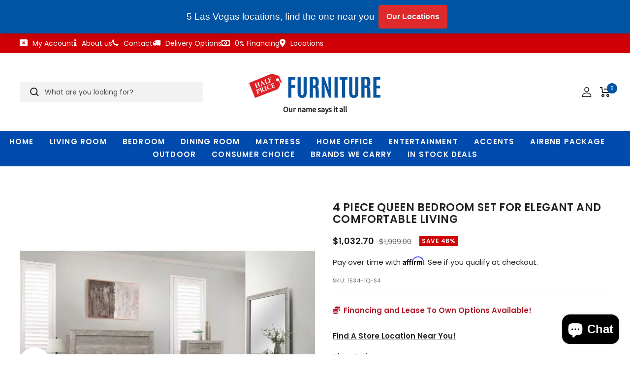

--- FILE ---
content_type: text/html; charset=utf-8
request_url: https://www.halfpricefurniturestore.com/products/4-piece-queen-bedroom-set-in-rustic-brown
body_size: 45523
content:
<!doctype html><html class="no-js" lang="en" dir="ltr">
  <head>
	

  <!-- Added by AUTOKETING SEO APP -->

  
  
  
  
  
  
  <!-- /Added by AUTOKETING SEO APP -->
  




    <meta name="facebook-domain-verification" content="w0soetd9s3n4rssgd3a5h7u4l9ekz6">
    <meta charset="utf-8">
    <meta
      name="viewport"
      content="width=device-width, initial-scale=1.0, height=device-height, minimum-scale=1.0, maximum-scale=1.0"
    >
    <meta name="theme-color" content="#ffffff">
<meta name="google-site-verification" content="Rs2Fmp7dgAUF14p9PhxIoH746g25tSlBYRPJnCIKZTE" />
    <title>

      Queen Bedroom Set - 4 Piece Elegant and Comfortable Bedroom Furniture



      
      
    </title>

    <link
      href="//db.onlinewebfonts.com/c/e0fa406cbe458b32a7ea4e9a379b85fc?family=DIN+2014"
      rel="stylesheet"
      type="text/css"
    >

    <link
      rel="stylesheet"
      href="https://cdnjs.cloudflare.com/ajax/libs/font-awesome/6.2.0/css/all.min.css"
      integrity="sha512-xh6O/CkQoPOWDdYTDqeRdPCVd1SpvCA9XXcUnZS2FmJNp1coAFzvtCN9BmamE+4aHK8yyUHUSCcJHgXloTyT2A=="
      crossorigin="anonymous"
      referrerpolicy="no-referrer"
    >
    <link
      rel="stylesheet"
      href="https://cdnjs.cloudflare.com/ajax/libs/font-awesome/6.2.0/css/fontawesome.min.css"
      integrity="sha512-RvQxwf+3zJuNwl4e0sZjQeX7kUa3o82bDETpgVCH2RiwYSZVDdFJ7N/woNigN/ldyOOoKw8584jM4plQdt8bhA=="
      crossorigin="anonymous"
      referrerpolicy="no-referrer"
    ><meta name="description" content="Transform your space with our 4 Piece Queen Bedroom Set, designed for elegant and comfortable living. Perfect for any home, this queen bedroom set combines style and functionality."><link rel="canonical" href="https://www.halfpricefurniturestore.com/products/4-piece-queen-bedroom-set-in-rustic-brown"><link rel="shortcut icon" href="//www.halfpricefurniturestore.com/cdn/shop/files/favicon-96x96_96x96.png?v=1665757846" type="image/png"><link rel="preconnect" href="https://cdn.shopify.com">
    <link rel="dns-prefetch" href="https://productreviews.shopifycdn.com">
    <link rel="dns-prefetch" href="https://www.google-analytics.com"><link rel="preconnect" href="https://fonts.shopifycdn.com" crossorigin><link rel="preload" as="style" href="//www.halfpricefurniturestore.com/cdn/shop/t/17/assets/theme.css?v=93484124975804145011674139430">
    <link rel="preload" as="script" href="//www.halfpricefurniturestore.com/cdn/shop/t/17/assets/vendor.js?v=31715688253868339281674133079">
    <link rel="preload" as="script" href="//www.halfpricefurniturestore.com/cdn/shop/t/17/assets/theme.js?v=27981391625698344241674133079"><link rel="preload" as="fetch" href="/products/4-piece-queen-bedroom-set-in-rustic-brown.js" crossorigin>
      <link
        rel="preload"
        as="image"
        imagesizes="(max-width: 999px) calc(100vw - 48px), 640px"
        imagesrcset="//www.halfpricefurniturestore.com/cdn/shop/products/1534GY-1-br-set-1_400x.jpg?v=1672190952 400w, //www.halfpricefurniturestore.com/cdn/shop/products/1534GY-1-br-set-1_500x.jpg?v=1672190952 500w, //www.halfpricefurniturestore.com/cdn/shop/products/1534GY-1-br-set-1_600x.jpg?v=1672190952 600w, //www.halfpricefurniturestore.com/cdn/shop/products/1534GY-1-br-set-1_650x.jpg?v=1672190952 650w
"
      ><link rel="preload" as="script" href="//www.halfpricefurniturestore.com/cdn/shop/t/17/assets/flickity.js?v=176646718982628074891674133079"><meta property="og:type" content="product">
  <meta property="og:title" content="4 Piece Queen Bedroom Set for Elegant and Comfortable Living">
  <meta property="product:price:amount" content="1,032.70">
  <meta property="product:price:currency" content="USD"><meta property="og:image" content="http://www.halfpricefurniturestore.com/cdn/shop/products/1534GY-1-br-set-1.jpg?v=1672190952">
  <meta property="og:image:secure_url" content="https://www.halfpricefurniturestore.com/cdn/shop/products/1534GY-1-br-set-1.jpg?v=1672190952">
  <meta property="og:image:width" content="650">
  <meta property="og:image:height" content="650"><meta property="og:description" content="Transform your space with our 4 Piece Queen Bedroom Set, designed for elegant and comfortable living. Perfect for any home, this queen bedroom set combines style and functionality."><meta property="og:url" content="https://www.halfpricefurniturestore.com/products/4-piece-queen-bedroom-set-in-rustic-brown">
<meta property="og:site_name" content="Half Price Furniture"><meta name="twitter:card" content="summary"><meta name="twitter:title" content="4 Piece Queen Bedroom Set for Elegant and Comfortable Living">
  <meta name="twitter:description" content="Transform Your Space with Our 4 Piece Queen Bedroom SetExperience the perfect blend of elegance and comfort with our queen bedroom set. This meticulously designed 4-piece ensemble offers everything you need to create a serene and stylish sanctuary in your home. With its modern aesthetic and thoughtful functionalities, this bedroom set is perfect for those who wish to elevate their living space.Why Choose Our Queen Bedroom Set?When it comes to selecting the ideal furniture for your bedroom, you want a combination of style, quality, and comfort. Our 4 piece queen bedroom set includes a beautifully crafted queen-sized bed, matching nightstands, a practical dresser, and a chic mirror, all designed to provide you with a cohesive and inviting atmosphere. Stylish Design: The contemporary design and neutral color palette make it easy to integrate into any bedroom decor. Durable Materials: Crafted from"><meta name="twitter:image" content="https://www.halfpricefurniturestore.com/cdn/shop/products/1534GY-1-br-set-1_1200x1200_crop_center.jpg?v=1672190952">
  <meta name="twitter:image:alt" content="4 Piece Queen Bedroom Set 4 Piece Queen Bedroom Set in Gray Finish | Las Vegas Bedroom Half Price Furniture">
    
  <script type="application/ld+json">
  {
    "@context": "https://schema.org",
    "@type": "Product",
    "offers": [{
          "@type": "Offer",
          "name": "E.King \/ Gray",
          "availability":"https://schema.org/InStock",
          "price": 1032.7,
          "priceCurrency": "USD",
          "priceValidUntil": "2026-01-24","sku": "1534-1Q-S4","url": "/products/4-piece-queen-bedroom-set-in-rustic-brown?variant=41681339908302"
        },
{
          "@type": "Offer",
          "name": "E.King \/ Brown",
          "availability":"https://schema.org/InStock",
          "price": 1263.85,
          "priceCurrency": "USD",
          "priceValidUntil": "2026-01-24","sku": "1534-1Q-S5","url": "/products/4-piece-queen-bedroom-set-in-rustic-brown?variant=41681339941070"
        },
{
          "@type": "Offer",
          "name": "Queen \/ Gray",
          "availability":"https://schema.org/InStock",
          "price": 1148.85,
          "priceCurrency": "USD",
          "priceValidUntil": "2026-01-24","sku": "1534-1Q-S6","url": "/products/4-piece-queen-bedroom-set-in-rustic-brown?variant=41681339973838"
        },
{
          "@type": "Offer",
          "name": "Queen \/ Brown",
          "availability":"https://schema.org/InStock",
          "price": 803.85,
          "priceCurrency": "USD",
          "priceValidUntil": "2026-01-24","sku": "1534-1Q-S7","url": "/products/4-piece-queen-bedroom-set-in-rustic-brown?variant=41681340006606"
        }
],
    "brand": {
      "@type": "Brand",
      "name": "Half price furniture"
    },
    "name": "4 Piece Queen Bedroom Set for Elegant and Comfortable Living",
    "description": "Transform Your Space with Our 4 Piece Queen Bedroom SetExperience the perfect blend of elegance and comfort with our queen bedroom set. This meticulously designed 4-piece ensemble offers everything you need to create a serene and stylish sanctuary in your home. With its modern aesthetic and thoughtful functionalities, this bedroom set is perfect for those who wish to elevate their living space.Why Choose Our Queen Bedroom Set?When it comes to selecting the ideal furniture for your bedroom, you want a combination of style, quality, and comfort. Our 4 piece queen bedroom set includes a beautifully crafted queen-sized bed, matching nightstands, a practical dresser, and a chic mirror, all designed to provide you with a cohesive and inviting atmosphere.\n\nStylish Design: The contemporary design and neutral color palette make it easy to integrate into any bedroom decor.\n\nDurable Materials: Crafted from high-quality materials, this bedroom set is built to withstand the test of time.\n\nMaximized Storage: With the spacious dresser and nightstands, you will have ample storage for all your essentials.\n\nEasy Assembly: Our set comes with clear instructions, making it quick and effortless to set up your dream bedroom.\nSpecifications of the SetEach piece in our queen bedroom set is designed with functionality and style in mind. The queen-sized bed features a sturdy frame with a headboard that accentuates your bedroom's aesthetics. The accompanying nightstands provide convenient access to your nighttime essentials, while the dresser offers generous drawer space, perfect for clothing, linens, and accessories. The included mirror not only enhances the design but also adds depth and light to your space.Numerous Benefits at Your FingertipsThis queen bedroom set doesn't just look good; it works hard to meet the needs of your lifestyle. You’ll appreciate the benefits it brings, including:\n\nComfort: The queen-sized bed provides ample sleeping space, ensuring restful nights and refreshing mornings.\n\nVersatility: Suitable for a variety of interior styles, from modern to traditional, making it a versatile addition to your home.\n\nLong-Lasting Investment: The premium construction ensures durability, meaning this set will be a part of your home for years to come.\n\nEnhanced Aesthetics: Instantly upgrade the look of your bedroom with the elegant design that catches the eye.\nEasy Care and MaintenanceMaintaining the beauty of your queen bedroom set is a breeze. The surfaces are designed for easy cleaning. A simple wipe-down with a damp cloth is often all it takes to keep your furniture looking new. Additionally, the materials resist stains and scratches, perfect for any busy lifestyle.Perfect for Any Bedroom StyleWhether you're looking to create a modern oasis or a more traditional space, this queen bedroom set adapts effortlessly. Its clean lines and stylish finish complement various themes, allowing you to express your personal style. Pair it with colorful bedding or minimalist decor to make your bedroom truly yours.Customer Satisfaction GuaranteedWe stand by our products and are committed to your satisfaction. Our 4-piece queen bedroom set comes with a warranty and offers friendly customer service for your peace of mind. You can shop with confidence, knowing we are here to support you before and after your purchase.Order Yours Today!Transform your bedroom into a blissful retreat with our queen bedroom set. Don't settle for anything less than the best when it comes to your comfort and style! Order Now to take the first step toward a more elegant and comfortable living space!",
    "category": "Bedroom",
    "url": "/products/4-piece-queen-bedroom-set-in-rustic-brown",
    "sku": "1534-1Q-S4",
    "image": {
      "@type": "ImageObject",
      "url": "https://www.halfpricefurniturestore.com/cdn/shop/products/1534GY-1-br-set-1_1024x.jpg?v=1672190952",
      "image": "https://www.halfpricefurniturestore.com/cdn/shop/products/1534GY-1-br-set-1_1024x.jpg?v=1672190952",
      "name": "4 Piece Queen Bedroom Set 4 Piece Queen Bedroom Set in Gray Finish | Las Vegas Bedroom Half Price Furniture",
      "width": "1024",
      "height": "1024"
    }
  }
  </script>



  <script type="application/ld+json">
  {
    "@context": "https://schema.org",
    "@type": "BreadcrumbList",
  "itemListElement": [{
      "@type": "ListItem",
      "position": 1,
      "name": "Home",
      "item": "https://www.halfpricefurniturestore.com"
    },{
          "@type": "ListItem",
          "position": 2,
          "name": "4 Piece Queen Bedroom Set for Elegant and Comfortable Living",
          "item": "https://www.halfpricefurniturestore.com/products/4-piece-queen-bedroom-set-in-rustic-brown"
        }]
  }
  </script>

    <link rel="preload" href="//www.halfpricefurniturestore.com/cdn/fonts/source_sans_pro/sourcesanspro_n4.50ae3e156aed9a794db7e94c4d00984c7b66616c.woff2" as="font" type="font/woff2" crossorigin><link rel="preload" href="//www.halfpricefurniturestore.com/cdn/fonts/poppins/poppins_n4.0ba78fa5af9b0e1a374041b3ceaadf0a43b41362.woff2" as="font" type="font/woff2" crossorigin><style>
  /* Typography (heading) */
  @font-face {
  font-family: "Source Sans Pro";
  font-weight: 400;
  font-style: normal;
  font-display: swap;
  src: url("//www.halfpricefurniturestore.com/cdn/fonts/source_sans_pro/sourcesanspro_n4.50ae3e156aed9a794db7e94c4d00984c7b66616c.woff2") format("woff2"),
       url("//www.halfpricefurniturestore.com/cdn/fonts/source_sans_pro/sourcesanspro_n4.d1662e048bd96ae7123e46600ff9744c0d84502d.woff") format("woff");
}

@font-face {
  font-family: "Source Sans Pro";
  font-weight: 400;
  font-style: italic;
  font-display: swap;
  src: url("//www.halfpricefurniturestore.com/cdn/fonts/source_sans_pro/sourcesanspro_i4.130f29b9baa0095b80aea9236ca9ef6ab0069c67.woff2") format("woff2"),
       url("//www.halfpricefurniturestore.com/cdn/fonts/source_sans_pro/sourcesanspro_i4.6146c8c8ae7b8853ccbbc8b859fcf805016ee743.woff") format("woff");
}

/* Typography (body) */
  @font-face {
  font-family: Poppins;
  font-weight: 400;
  font-style: normal;
  font-display: swap;
  src: url("//www.halfpricefurniturestore.com/cdn/fonts/poppins/poppins_n4.0ba78fa5af9b0e1a374041b3ceaadf0a43b41362.woff2") format("woff2"),
       url("//www.halfpricefurniturestore.com/cdn/fonts/poppins/poppins_n4.214741a72ff2596839fc9760ee7a770386cf16ca.woff") format("woff");
}

@font-face {
  font-family: Poppins;
  font-weight: 400;
  font-style: italic;
  font-display: swap;
  src: url("//www.halfpricefurniturestore.com/cdn/fonts/poppins/poppins_i4.846ad1e22474f856bd6b81ba4585a60799a9f5d2.woff2") format("woff2"),
       url("//www.halfpricefurniturestore.com/cdn/fonts/poppins/poppins_i4.56b43284e8b52fc64c1fd271f289a39e8477e9ec.woff") format("woff");
}

@font-face {
  font-family: Poppins;
  font-weight: 600;
  font-style: normal;
  font-display: swap;
  src: url("//www.halfpricefurniturestore.com/cdn/fonts/poppins/poppins_n6.aa29d4918bc243723d56b59572e18228ed0786f6.woff2") format("woff2"),
       url("//www.halfpricefurniturestore.com/cdn/fonts/poppins/poppins_n6.5f815d845fe073750885d5b7e619ee00e8111208.woff") format("woff");
}

@font-face {
  font-family: Poppins;
  font-weight: 600;
  font-style: italic;
  font-display: swap;
  src: url("//www.halfpricefurniturestore.com/cdn/fonts/poppins/poppins_i6.bb8044d6203f492888d626dafda3c2999253e8e9.woff2") format("woff2"),
       url("//www.halfpricefurniturestore.com/cdn/fonts/poppins/poppins_i6.e233dec1a61b1e7dead9f920159eda42280a02c3.woff") format("woff");
}

:root {--heading-color: 34, 34, 34;
    --text-color: 34, 34, 34;
    --background: 255, 255, 255;
    --secondary-background: 255, 255, 255;
    --border-color: 222, 222, 222;
    --border-color-darker: 167, 167, 167;
    --success-color: 46, 158, 123;
    --success-background: 213, 236, 229;
    --error-color: 222, 42, 42;
    --error-background: 253, 240, 240;
    --primary-button-background: 1, 84, 164;
    --primary-button-text-color: 255, 255, 255;
    --secondary-button-background: 105, 105, 105;
    --secondary-button-text-color: 255, 255, 255;
    --product-star-rating: 246, 164, 41;
    --product-on-sale-accent: 209, 0, 6;
    --product-sold-out-accent: 222, 42, 42;
    --product-custom-label-background: 64, 93, 230;
    --product-custom-label-text-color: 255, 255, 255;
    --product-custom-label-2-background: 243, 255, 52;
    --product-custom-label-2-text-color: 0, 0, 0;
    --product-low-stock-text-color: 1, 84, 164;
    --product-in-stock-text-color: 46, 158, 123;
    --loading-bar-background: 34, 34, 34;

    /* We duplicate some "base" colors as root colors, which is useful to use on drawer elements or popover without. Those should not be overridden to avoid issues */
    --root-heading-color: 34, 34, 34;
    --root-text-color: 34, 34, 34;
    --root-background: 255, 255, 255;
    --root-border-color: 222, 222, 222;
    --root-primary-button-background: 1, 84, 164;
    --root-primary-button-text-color: 255, 255, 255;

    --base-font-size: 15px;
    --heading-font-family: "Source Sans Pro", sans-serif;
    --heading-font-weight: 400;
    --heading-font-style: normal;
    --heading-text-transform: uppercase;
    --text-font-family: Poppins, sans-serif;
    --text-font-weight: 400;
    --text-font-style: normal;
    --text-font-bold-weight: 600;

    /* Typography (font size) */
    --heading-xxsmall-font-size: 11px;
    --heading-xsmall-font-size: 11px;
    --heading-small-font-size: 12px;
    --heading-large-font-size: 36px;
    --heading-h1-font-size: 36px;
    --heading-h2-font-size: 30px;
    --heading-h3-font-size: 26px;
    --heading-h4-font-size: 24px;
    --heading-h5-font-size: 20px;
    --heading-h6-font-size: 16px;

    /* Control the look and feel of the theme by changing radius of various elements */
    --button-border-radius: 0px;
    --block-border-radius: 0px;
    --block-border-radius-reduced: 0px;;
    --color-swatch-border-radius: 0px;;

    /* Button size */
    --button-height: 48px;
    --button-small-height: 40px;

    /* Form related */
    --form-input-field-height: 48px;
    --form-input-gap: 16px;
    --form-submit-margin: 24px;

    /* Product listing related variables */
    --product-list-block-spacing: 32px;

    /* Video related */
    --play-button-background: 255, 255, 255;
    --play-button-arrow: 34, 34, 34;

    /* RTL support */
    --transform-logical-flip: 1;
    --transform-origin-start: left;
    --transform-origin-end: right;

    /* Other */
    --zoom-cursor-svg-url: url(//www.halfpricefurniturestore.com/cdn/shop/t/17/assets/zoom-cursor.svg?v=14892261744663531131674133079);
    --arrow-right-svg-url: url(//www.halfpricefurniturestore.com/cdn/shop/t/17/assets/arrow-right.svg?v=2151866357717726961674133079);
    --arrow-left-svg-url: url(//www.halfpricefurniturestore.com/cdn/shop/t/17/assets/arrow-left.svg?v=28017100529542663401674133079);

    /* Some useful variables that we can reuse in our CSS. Some explanation are needed for some of them:
       - container-max-width-minus-gutters: represents the container max width without the edge gutters
       - container-outer-width: considering the screen width, represent all the space outside the container
       - container-outer-margin: same as container-outer-width but get set to 0 inside a container
       - container-inner-width: the effective space inside the container (minus gutters)
       - grid-column-width: represents the width of a single column of the grid
       - vertical-breather: this is a variable that defines the global "spacing" between sections, and inside the section
                            to create some "breath" and minimum spacing
     */
    --container-max-width: 1600px;
    --container-gutter: 24px;
    --container-max-width-minus-gutters: calc(var(--container-max-width) - (var(--container-gutter)) * 2);
    --container-outer-width: max(calc((100vw - var(--container-max-width-minus-gutters)) / 2), var(--container-gutter));
    --container-outer-margin: var(--container-outer-width);
    --container-inner-width: calc(100vw - var(--container-outer-width) * 2);

    --grid-column-count: 10;
    --grid-gap: 24px;
    --grid-column-width: calc((100vw - var(--container-outer-width) * 2 - var(--grid-gap) * (var(--grid-column-count) - 1)) / var(--grid-column-count));

    --vertical-breather: 36px;
    --vertical-breather-tight: 36px;

    /* Shopify related variables */
    --payment-terms-background-color: #ffffff;
  }

  @media screen and (min-width: 741px) {
    :root {
      --container-gutter: 40px;
      --grid-column-count: 20;
      --vertical-breather: 48px;
      --vertical-breather-tight: 48px;

      /* Typography (font size) */
      --heading-xsmall-font-size: 12px;
      --heading-small-font-size: 13px;
      --heading-large-font-size: 52px;
      --heading-h1-font-size: 48px;
      --heading-h2-font-size: 38px;
      --heading-h3-font-size: 32px;
      --heading-h4-font-size: 24px;
      --heading-h5-font-size: 20px;
      --heading-h6-font-size: 18px;

      /* Form related */
      --form-input-field-height: 52px;
      --form-submit-margin: 32px;

      /* Button size */
      --button-height: 45px;
      --button-small-height: 44px;
    }
  }

  @media screen and (min-width: 1200px) {
    :root {
      --vertical-breather: 64px;
      --vertical-breather-tight: 48px;
      --product-list-block-spacing: 48px;

      /* Typography */
      --heading-large-font-size: 64px;
      --heading-h1-font-size: 56px;
      --heading-h2-font-size: 48px;
      --heading-h3-font-size: 36px;
      --heading-h4-font-size: 30px;
      --heading-h5-font-size: 24px;
      --heading-h6-font-size: 18px;
    }
  }

  @media screen and (min-width: 1600px) {
    :root {
      --vertical-breather: 64px;
      --vertical-breather-tight: 48px;
    }
  }
</style>
    <script>
  // This allows to expose several variables to the global scope, to be used in scripts
  window.themeVariables = {
    settings: {
      direction: "ltr",
      pageType: "product",
      cartCount: 0,
      moneyFormat: "${{amount}}",
      moneyWithCurrencyFormat: "${{amount}} USD",
      showVendor: false,
      discountMode: "percentage",
      currencyCodeEnabled: false,
      searchMode: "product,article,collection",
      searchUnavailableProducts: "last",
      cartType: "drawer",
      cartCurrency: "USD",
      mobileZoomFactor: 2.5
    },

    routes: {
      host: "www.halfpricefurniturestore.com",
      rootUrl: "\/",
      rootUrlWithoutSlash: '',
      cartUrl: "\/cart",
      cartAddUrl: "\/cart\/add",
      cartChangeUrl: "\/cart\/change",
      searchUrl: "\/search",
      predictiveSearchUrl: "\/search\/suggest",
      productRecommendationsUrl: "\/recommendations\/products"
    },

    strings: {
      accessibilityDelete: "Delete",
      accessibilityClose: "Close",
      collectionSoldOut: "Sold out",
      collectionDiscount: "Save @savings@",
      productSalePrice: "Sale price",
      productRegularPrice: "Regular price",
      productFormUnavailable: "Unavailable",
      productFormSoldOut: "Sold out",
      productFormPreOrder: "Pre-order",
      productFormAddToCart: "Add to cart",
      searchNoResults: "No results could be found.",
      searchNewSearch: "New search",
      searchProducts: "Products",
      searchArticles: "Journal",
      searchPages: "Pages",
      searchCollections: "Collections",
      cartViewCart: "View cart",
      cartItemAdded: "Item added to your cart!",
      cartItemAddedShort: "Added to your cart!",
      cartAddOrderNote: "Add order note",
      cartEditOrderNote: "Edit order note",
      shippingEstimatorNoResults: "Sorry, we do not ship to your address.",
      shippingEstimatorOneResult: "There is one shipping rate for your address:",
      shippingEstimatorMultipleResults: "There are several shipping rates for your address:",
      shippingEstimatorError: "One or more error occurred while retrieving shipping rates:"
    },

    libs: {
      flickity: "\/\/www.halfpricefurniturestore.com\/cdn\/shop\/t\/17\/assets\/flickity.js?v=176646718982628074891674133079",
      photoswipe: "\/\/www.halfpricefurniturestore.com\/cdn\/shop\/t\/17\/assets\/photoswipe.js?v=132268647426145925301674133079",
      qrCode: "\/\/www.halfpricefurniturestore.com\/cdn\/shopifycloud\/storefront\/assets\/themes_support\/vendor\/qrcode-3f2b403b.js"
    },

    breakpoints: {
      phone: 'screen and (max-width: 740px)',
      tablet: 'screen and (min-width: 741px) and (max-width: 999px)',
      tabletAndUp: 'screen and (min-width: 741px)',
      pocket: 'screen and (max-width: 999px)',
      lap: 'screen and (min-width: 1000px) and (max-width: 1199px)',
      lapAndUp: 'screen and (min-width: 1000px)',
      desktop: 'screen and (min-width: 1200px)',
      wide: 'screen and (min-width: 1400px)'
    }
  };

  if ('noModule' in HTMLScriptElement.prototype) {
    // Old browsers (like IE) that does not support module will be considered as if not executing JS at all
    document.documentElement.className = document.documentElement.className.replace('no-js', 'js');

    requestAnimationFrame(() => {
      const viewportHeight = (window.visualViewport ? window.visualViewport.height : document.documentElement.clientHeight);
      document.documentElement.style.setProperty('--window-height',viewportHeight + 'px');
    });
  }// We save the product ID in local storage to be eventually used for recently viewed section
    try {
      const items = JSON.parse(localStorage.getItem('theme:recently-viewed-products') || '[]');

      // We check if the current product already exists, and if it does not, we add it at the start
      if (!items.includes(7124513390798)) {
        items.unshift(7124513390798);
      }

      localStorage.setItem('theme:recently-viewed-products', JSON.stringify(items.slice(0, 20)));
    } catch (e) {
      // Safari in private mode does not allow setting item, we silently fail
    }</script>

    <link rel="stylesheet" href="//www.halfpricefurniturestore.com/cdn/shop/t/17/assets/theme.css?v=93484124975804145011674139430">
    <link rel="stylesheet" href="//www.halfpricefurniturestore.com/cdn/shop/t/17/assets/custom.css?v=95510386344362356291674133079">
    <link rel="stylesheet" href="//www.halfpricefurniturestore.com/cdn/shop/t/17/assets/owl.theme.default.min.css?v=135046118358282713361674133079">
    <link rel="stylesheet" href="//www.halfpricefurniturestore.com/cdn/shop/t/17/assets/owl.carousel.min.css?v=70516089817612781961674133079">

    <script src="//www.halfpricefurniturestore.com/cdn/shop/t/17/assets/vendor.js?v=31715688253868339281674133079" defer></script>
    <script src="//www.halfpricefurniturestore.com/cdn/shop/t/17/assets/theme.js?v=27981391625698344241674133079" defer></script>
    <script src="//www.halfpricefurniturestore.com/cdn/shop/t/17/assets/custom.js?v=167639537848865775061674133079" defer></script>
    <script src="//www.halfpricefurniturestore.com/cdn/shop/t/17/assets/jquery.min.js?v=51344158406751901011674133079"></script>
    <script src="//www.halfpricefurniturestore.com/cdn/shop/t/17/assets/owl.carousel.min.js?v=97891440811553454251674133079"></script>

    <script>window.performance && window.performance.mark && window.performance.mark('shopify.content_for_header.start');</script><meta name="google-site-verification" content="Uacwvm9287vEmm15JdJIx09Me106IBSz2HEfa_-_GmU">
<meta name="facebook-domain-verification" content="jfbzftkvun18dgdp6y67mq1y8ew82b">
<meta id="shopify-digital-wallet" name="shopify-digital-wallet" content="/58381828302/digital_wallets/dialog">
<meta name="shopify-checkout-api-token" content="2fba613e266df103b3438ddd3e9d070d">
<meta id="in-context-paypal-metadata" data-shop-id="58381828302" data-venmo-supported="true" data-environment="production" data-locale="en_US" data-paypal-v4="true" data-currency="USD">
<link rel="alternate" type="application/json+oembed" href="https://www.halfpricefurniturestore.com/products/4-piece-queen-bedroom-set-in-rustic-brown.oembed">
<script async="async" src="/checkouts/internal/preloads.js?locale=en-US"></script>
<script id="shopify-features" type="application/json">{"accessToken":"2fba613e266df103b3438ddd3e9d070d","betas":["rich-media-storefront-analytics"],"domain":"www.halfpricefurniturestore.com","predictiveSearch":true,"shopId":58381828302,"locale":"en"}</script>
<script>var Shopify = Shopify || {};
Shopify.shop = "halfpricefurniturestore-com.myshopify.com";
Shopify.locale = "en";
Shopify.currency = {"active":"USD","rate":"1.0"};
Shopify.country = "US";
Shopify.theme = {"name":"Bigfolio.Co | new updates | 19-01-2022","id":130443903182,"schema_name":"Focal","schema_version":"8.7.9","theme_store_id":null,"role":"main"};
Shopify.theme.handle = "null";
Shopify.theme.style = {"id":null,"handle":null};
Shopify.cdnHost = "www.halfpricefurniturestore.com/cdn";
Shopify.routes = Shopify.routes || {};
Shopify.routes.root = "/";</script>
<script type="module">!function(o){(o.Shopify=o.Shopify||{}).modules=!0}(window);</script>
<script>!function(o){function n(){var o=[];function n(){o.push(Array.prototype.slice.apply(arguments))}return n.q=o,n}var t=o.Shopify=o.Shopify||{};t.loadFeatures=n(),t.autoloadFeatures=n()}(window);</script>
<script id="shop-js-analytics" type="application/json">{"pageType":"product"}</script>
<script defer="defer" async type="module" src="//www.halfpricefurniturestore.com/cdn/shopifycloud/shop-js/modules/v2/client.init-shop-cart-sync_IZsNAliE.en.esm.js"></script>
<script defer="defer" async type="module" src="//www.halfpricefurniturestore.com/cdn/shopifycloud/shop-js/modules/v2/chunk.common_0OUaOowp.esm.js"></script>
<script type="module">
  await import("//www.halfpricefurniturestore.com/cdn/shopifycloud/shop-js/modules/v2/client.init-shop-cart-sync_IZsNAliE.en.esm.js");
await import("//www.halfpricefurniturestore.com/cdn/shopifycloud/shop-js/modules/v2/chunk.common_0OUaOowp.esm.js");

  window.Shopify.SignInWithShop?.initShopCartSync?.({"fedCMEnabled":true,"windoidEnabled":true});

</script>
<script>(function() {
  var isLoaded = false;
  function asyncLoad() {
    if (isLoaded) return;
    isLoaded = true;
    var urls = ["https:\/\/cdn1.stamped.io\/files\/widget.min.js?shop=halfpricefurniturestore-com.myshopify.com","https:\/\/chimpstatic.com\/mcjs-connected\/js\/users\/8d183f9217a3fbc66e71959d5\/ee887abf65927f67f5f5c7bcd.js?shop=halfpricefurniturestore-com.myshopify.com","https:\/\/cdn.shopify.com\/s\/files\/1\/0583\/8182\/8302\/t\/14\/assets\/affirmShopify.js?v=1672760228\u0026shop=halfpricefurniturestore-com.myshopify.com","https:\/\/sdks.automizely.com\/conversions\/v1\/conversions.js?app_connection_id=fa69262eb0ba4edab05da634b4bc20e4\u0026mapped_org_id=07894bb716e84e209dcb15c0d13e1fc5_v1\u0026shop=halfpricefurniturestore-com.myshopify.com","https:\/\/cdn.s3.pop-convert.com\/pcjs.production.min.js?unique_id=halfpricefurniturestore-com.myshopify.com\u0026shop=halfpricefurniturestore-com.myshopify.com","https:\/\/script.pop-convert.com\/new-micro\/production.pc.min.js?unique_id=halfpricefurniturestore-com.myshopify.com\u0026shop=halfpricefurniturestore-com.myshopify.com"];
    for (var i = 0; i < urls.length; i++) {
      var s = document.createElement('script');
      s.type = 'text/javascript';
      s.async = true;
      s.src = urls[i];
      var x = document.getElementsByTagName('script')[0];
      x.parentNode.insertBefore(s, x);
    }
  };
  if(window.attachEvent) {
    window.attachEvent('onload', asyncLoad);
  } else {
    window.addEventListener('load', asyncLoad, false);
  }
})();</script>
<script id="__st">var __st={"a":58381828302,"offset":-28800,"reqid":"289ddef3-c938-448f-95eb-aca89504da4a-1768394004","pageurl":"www.halfpricefurniturestore.com\/products\/4-piece-queen-bedroom-set-in-rustic-brown","u":"b91fdf07ae47","p":"product","rtyp":"product","rid":7124513390798};</script>
<script>window.ShopifyPaypalV4VisibilityTracking = true;</script>
<script id="captcha-bootstrap">!function(){'use strict';const t='contact',e='account',n='new_comment',o=[[t,t],['blogs',n],['comments',n],[t,'customer']],c=[[e,'customer_login'],[e,'guest_login'],[e,'recover_customer_password'],[e,'create_customer']],r=t=>t.map((([t,e])=>`form[action*='/${t}']:not([data-nocaptcha='true']) input[name='form_type'][value='${e}']`)).join(','),a=t=>()=>t?[...document.querySelectorAll(t)].map((t=>t.form)):[];function s(){const t=[...o],e=r(t);return a(e)}const i='password',u='form_key',d=['recaptcha-v3-token','g-recaptcha-response','h-captcha-response',i],f=()=>{try{return window.sessionStorage}catch{return}},m='__shopify_v',_=t=>t.elements[u];function p(t,e,n=!1){try{const o=window.sessionStorage,c=JSON.parse(o.getItem(e)),{data:r}=function(t){const{data:e,action:n}=t;return t[m]||n?{data:e,action:n}:{data:t,action:n}}(c);for(const[e,n]of Object.entries(r))t.elements[e]&&(t.elements[e].value=n);n&&o.removeItem(e)}catch(o){console.error('form repopulation failed',{error:o})}}const l='form_type',E='cptcha';function T(t){t.dataset[E]=!0}const w=window,h=w.document,L='Shopify',v='ce_forms',y='captcha';let A=!1;((t,e)=>{const n=(g='f06e6c50-85a8-45c8-87d0-21a2b65856fe',I='https://cdn.shopify.com/shopifycloud/storefront-forms-hcaptcha/ce_storefront_forms_captcha_hcaptcha.v1.5.2.iife.js',D={infoText:'Protected by hCaptcha',privacyText:'Privacy',termsText:'Terms'},(t,e,n)=>{const o=w[L][v],c=o.bindForm;if(c)return c(t,g,e,D).then(n);var r;o.q.push([[t,g,e,D],n]),r=I,A||(h.body.append(Object.assign(h.createElement('script'),{id:'captcha-provider',async:!0,src:r})),A=!0)});var g,I,D;w[L]=w[L]||{},w[L][v]=w[L][v]||{},w[L][v].q=[],w[L][y]=w[L][y]||{},w[L][y].protect=function(t,e){n(t,void 0,e),T(t)},Object.freeze(w[L][y]),function(t,e,n,w,h,L){const[v,y,A,g]=function(t,e,n){const i=e?o:[],u=t?c:[],d=[...i,...u],f=r(d),m=r(i),_=r(d.filter((([t,e])=>n.includes(e))));return[a(f),a(m),a(_),s()]}(w,h,L),I=t=>{const e=t.target;return e instanceof HTMLFormElement?e:e&&e.form},D=t=>v().includes(t);t.addEventListener('submit',(t=>{const e=I(t);if(!e)return;const n=D(e)&&!e.dataset.hcaptchaBound&&!e.dataset.recaptchaBound,o=_(e),c=g().includes(e)&&(!o||!o.value);(n||c)&&t.preventDefault(),c&&!n&&(function(t){try{if(!f())return;!function(t){const e=f();if(!e)return;const n=_(t);if(!n)return;const o=n.value;o&&e.removeItem(o)}(t);const e=Array.from(Array(32),(()=>Math.random().toString(36)[2])).join('');!function(t,e){_(t)||t.append(Object.assign(document.createElement('input'),{type:'hidden',name:u})),t.elements[u].value=e}(t,e),function(t,e){const n=f();if(!n)return;const o=[...t.querySelectorAll(`input[type='${i}']`)].map((({name:t})=>t)),c=[...d,...o],r={};for(const[a,s]of new FormData(t).entries())c.includes(a)||(r[a]=s);n.setItem(e,JSON.stringify({[m]:1,action:t.action,data:r}))}(t,e)}catch(e){console.error('failed to persist form',e)}}(e),e.submit())}));const S=(t,e)=>{t&&!t.dataset[E]&&(n(t,e.some((e=>e===t))),T(t))};for(const o of['focusin','change'])t.addEventListener(o,(t=>{const e=I(t);D(e)&&S(e,y())}));const B=e.get('form_key'),M=e.get(l),P=B&&M;t.addEventListener('DOMContentLoaded',(()=>{const t=y();if(P)for(const e of t)e.elements[l].value===M&&p(e,B);[...new Set([...A(),...v().filter((t=>'true'===t.dataset.shopifyCaptcha))])].forEach((e=>S(e,t)))}))}(h,new URLSearchParams(w.location.search),n,t,e,['guest_login'])})(!0,!0)}();</script>
<script integrity="sha256-4kQ18oKyAcykRKYeNunJcIwy7WH5gtpwJnB7kiuLZ1E=" data-source-attribution="shopify.loadfeatures" defer="defer" src="//www.halfpricefurniturestore.com/cdn/shopifycloud/storefront/assets/storefront/load_feature-a0a9edcb.js" crossorigin="anonymous"></script>
<script data-source-attribution="shopify.dynamic_checkout.dynamic.init">var Shopify=Shopify||{};Shopify.PaymentButton=Shopify.PaymentButton||{isStorefrontPortableWallets:!0,init:function(){window.Shopify.PaymentButton.init=function(){};var t=document.createElement("script");t.src="https://www.halfpricefurniturestore.com/cdn/shopifycloud/portable-wallets/latest/portable-wallets.en.js",t.type="module",document.head.appendChild(t)}};
</script>
<script data-source-attribution="shopify.dynamic_checkout.buyer_consent">
  function portableWalletsHideBuyerConsent(e){var t=document.getElementById("shopify-buyer-consent"),n=document.getElementById("shopify-subscription-policy-button");t&&n&&(t.classList.add("hidden"),t.setAttribute("aria-hidden","true"),n.removeEventListener("click",e))}function portableWalletsShowBuyerConsent(e){var t=document.getElementById("shopify-buyer-consent"),n=document.getElementById("shopify-subscription-policy-button");t&&n&&(t.classList.remove("hidden"),t.removeAttribute("aria-hidden"),n.addEventListener("click",e))}window.Shopify?.PaymentButton&&(window.Shopify.PaymentButton.hideBuyerConsent=portableWalletsHideBuyerConsent,window.Shopify.PaymentButton.showBuyerConsent=portableWalletsShowBuyerConsent);
</script>
<script>
  function portableWalletsCleanup(e){e&&e.src&&console.error("Failed to load portable wallets script "+e.src);var t=document.querySelectorAll("shopify-accelerated-checkout .shopify-payment-button__skeleton, shopify-accelerated-checkout-cart .wallet-cart-button__skeleton"),e=document.getElementById("shopify-buyer-consent");for(let e=0;e<t.length;e++)t[e].remove();e&&e.remove()}function portableWalletsNotLoadedAsModule(e){e instanceof ErrorEvent&&"string"==typeof e.message&&e.message.includes("import.meta")&&"string"==typeof e.filename&&e.filename.includes("portable-wallets")&&(window.removeEventListener("error",portableWalletsNotLoadedAsModule),window.Shopify.PaymentButton.failedToLoad=e,"loading"===document.readyState?document.addEventListener("DOMContentLoaded",window.Shopify.PaymentButton.init):window.Shopify.PaymentButton.init())}window.addEventListener("error",portableWalletsNotLoadedAsModule);
</script>

<script type="module" src="https://www.halfpricefurniturestore.com/cdn/shopifycloud/portable-wallets/latest/portable-wallets.en.js" onError="portableWalletsCleanup(this)" crossorigin="anonymous"></script>
<script nomodule>
  document.addEventListener("DOMContentLoaded", portableWalletsCleanup);
</script>

<link id="shopify-accelerated-checkout-styles" rel="stylesheet" media="screen" href="https://www.halfpricefurniturestore.com/cdn/shopifycloud/portable-wallets/latest/accelerated-checkout-backwards-compat.css" crossorigin="anonymous">
<style id="shopify-accelerated-checkout-cart">
        #shopify-buyer-consent {
  margin-top: 1em;
  display: inline-block;
  width: 100%;
}

#shopify-buyer-consent.hidden {
  display: none;
}

#shopify-subscription-policy-button {
  background: none;
  border: none;
  padding: 0;
  text-decoration: underline;
  font-size: inherit;
  cursor: pointer;
}

#shopify-subscription-policy-button::before {
  box-shadow: none;
}

      </style>

<script>window.performance && window.performance.mark && window.performance.mark('shopify.content_for_header.end');</script>

    
    <!-- Google tag (gtag.js) -->
    <script async src="https://www.googletagmanager.com/gtag/js?id=G-XJ7WDTR6SJ"></script>
    <script>
      window.dataLayer = window.dataLayer || [];
      function gtag(){dataLayer.push(arguments);}
      gtag('js', new Date());

      gtag('config', 'G-XJ7WDTR6SJ');
    </script>
    <!-- Google tag (gtag.js) -->
<script async src="https://www.googletagmanager.com/gtag/js?id=AW-743371043"></script>
<script>
  window.dataLayer = window.dataLayer || [];
  function gtag(){dataLayer.push(arguments);}
  gtag('js', new Date());

  gtag('config', 'AW-743371043');
</script>
  <div id="shopify-section-filter-menu-settings" class="shopify-section"><style type="text/css">
/*  Filter Menu Color and Image Section CSS */</style>
<link href="//www.halfpricefurniturestore.com/cdn/shop/t/17/assets/filter-menu.scss.css?v=128359858605921491831696450774" rel="stylesheet" type="text/css" media="all" />
<script src="//www.halfpricefurniturestore.com/cdn/shop/t/17/assets/filter-menu.js?v=79298749081961657871696450696" type="text/javascript"></script>





</div>

	

  <!-- Added by AUTOKETING SEO APP END HEAD -->

  <!-- /Added by AUTOKETING SEO APP END HEAD -->
  



 
<span id='dovr-head-scripts'>
    <!-- Global site tag (gtag.js) - Google Analytics -->
<script async src="https://www.googletagmanager.com/gtag/js?id=G-H2TDELXV0R"></script>
<script data=G-H2TDELXV0R>
window.dataLayer = window.dataLayer || [];
function gtag(){dataLayer.push(arguments);}
gtag('js', new Date());

gtag('config', "G-H2TDELXV0R");
</script>
    <link
  rel="stylesheet"
  href="https://cdn.jsdelivr.net/npm/swiper@10/swiper-bundle.min.css"
/>

<script src="https://cdn.jsdelivr.net/npm/swiper@10/swiper-bundle.min.js"></script>
</span>

<!-- BEGIN app block: shopify://apps/seolab-seo-optimizer/blocks/app_embed/faf700f6-3b71-45c3-86d4-83ea9f7d9216 -->

<script type="application/ld+json">
    [
        
        
        
            {
                "@context": "http://schema.org",
                "@type": "BreadcrumbList",
                "itemListElement": [
                    {
                        "@type": "ListItem",
                        "position": 1,
                        "item": {
                            "@type": "WebPage",
                            "@id": "https://www.halfpricefurniturestore.com",
                            "name": "Half Price Furniture Home"
                        }
                    }
                    
                    
                ]
            }
            
        
        
        
        
        
        
        
        
             , 
            {
                "@context": "http://schema.org",
                "@type": "Product",
                "@id": "https:/products/4-piece-queen-bedroom-set-in-rustic-brown#product",
                "url": "https:/products/4-piece-queen-bedroom-set-in-rustic-brown",
                "name": "4 Piece Queen Bedroom Set for Elegant and Comfortable Living",
                "image": "https://www.halfpricefurniturestore.com/cdn/shop/products/1534GY-1-br-set-1.jpg",
                "description": "Transform Your Space with Our 4 Piece Queen Bedroom SetExperience the perfect blend of elegance and comfort with our queen bedroom set. This meticulously designed 4-piece ensemble offers everything you need to create a serene and stylish sanctuary in your home. With its modern aesthetic and thoughtful functionalities, this bedroom set is perfect for those who wish to elevate their living space.Why Choose Our Queen Bedroom Set?When it comes to selecting the ideal furniture for your bedroom, you want a combination of style, quality, and comfort. Our 4 piece queen bedroom set includes a beautifully crafted queen-sized bed, matching nightstands, a practical dresser, and a chic mirror, all designed to provide you with a cohesive and inviting atmosphere.

Stylish Design: The contemporary design and neutral color palette make it easy to integrate into any bedroom decor.

Durable Materials: Crafted from high-quality materials, this bedroom set is built to withstand the test of time.

Maximized Storage: With the spacious dresser and nightstands, you will have ample storage for all your essentials.

Easy Assembly: Our set comes with clear instructions, making it quick and effortless to set up your dream bedroom.
Specifications of the SetEach piece in our queen bedroom set is designed with functionality and style in mind. The queen-sized bed features a sturdy frame with a headboard that accentuates your bedroom&#39;s aesthetics. The accompanying nightstands provide convenient access to your nighttime essentials, while the dresser offers generous drawer space, perfect for clothing, linens, and accessories. The included mirror not only enhances the design but also adds depth and light to your space.Numerous Benefits at Your FingertipsThis queen bedroom set doesn&#39;t just look good; it works hard to meet the needs of your lifestyle. You’ll appreciate the benefits it brings, including:

Comfort: The queen-sized bed provides ample sleeping space, ensuring restful nights and refreshing mornings.

Versatility: Suitable for a variety of interior styles, from modern to traditional, making it a versatile addition to your home.

Long-Lasting Investment: The premium construction ensures durability, meaning this set will be a part of your home for years to come.

Enhanced Aesthetics: Instantly upgrade the look of your bedroom with the elegant design that catches the eye.
Easy Care and MaintenanceMaintaining the beauty of your queen bedroom set is a breeze. The surfaces are designed for easy cleaning. A simple wipe-down with a damp cloth is often all it takes to keep your furniture looking new. Additionally, the materials resist stains and scratches, perfect for any busy lifestyle.Perfect for Any Bedroom StyleWhether you&#39;re looking to create a modern oasis or a more traditional space, this queen bedroom set adapts effortlessly. Its clean lines and stylish finish complement various themes, allowing you to express your personal style. Pair it with colorful bedding or minimalist decor to make your bedroom truly yours.Customer Satisfaction GuaranteedWe stand by our products and are committed to your satisfaction. Our 4-piece queen bedroom set comes with a warranty and offers friendly customer service for your peace of mind. You can shop with confidence, knowing we are here to support you before and after your purchase.Order Yours Today!Transform your bedroom into a blissful retreat with our queen bedroom set. Don&#39;t settle for anything less than the best when it comes to your comfort and style! Order Now to take the first step toward a more elegant and comfortable living space!",
                "sku": "",
                "weight": "0.0 lb",
                "offers": [
                    
                    {
                        "@type": "Offer",
                        "sku": "1534-1Q-S4",
                        "url": "https:\/\/www.halfpricefurniturestore.com\/products\/4-piece-queen-bedroom-set-in-rustic-brown?variant=41681339908302",
                        "priceCurrency": "USD",
                        "priceValidUntil": "2026-01-14",
                        "itemCondition": "http://schema.org/NewCondition",
                        "price": "1032.70",
                        "availability": "https://schema.org/InStock"
                    },
                    
                    {
                        "@type": "Offer",
                        "sku": "1534-1Q-S5",
                        "url": "https:\/\/www.halfpricefurniturestore.com\/products\/4-piece-queen-bedroom-set-in-rustic-brown?variant=41681339941070",
                        "priceCurrency": "USD",
                        "priceValidUntil": "2026-01-14",
                        "itemCondition": "http://schema.org/NewCondition",
                        "price": "1263.85",
                        "availability": "https://schema.org/InStock"
                    },
                    
                    {
                        "@type": "Offer",
                        "sku": "1534-1Q-S6",
                        "url": "https:\/\/www.halfpricefurniturestore.com\/products\/4-piece-queen-bedroom-set-in-rustic-brown?variant=41681339973838",
                        "priceCurrency": "USD",
                        "priceValidUntil": "2026-01-14",
                        "itemCondition": "http://schema.org/NewCondition",
                        "price": "1148.85",
                        "availability": "https://schema.org/InStock"
                    },
                    
                    {
                        "@type": "Offer",
                        "sku": "1534-1Q-S7",
                        "url": "https:\/\/www.halfpricefurniturestore.com\/products\/4-piece-queen-bedroom-set-in-rustic-brown?variant=41681340006606",
                        "priceCurrency": "USD",
                        "priceValidUntil": "2026-01-14",
                        "itemCondition": "http://schema.org/NewCondition",
                        "price": "803.85",
                        "availability": "https://schema.org/InStock"
                    }
                    
                ]
            }
            
        
        
        
        
        
        
        
        
        
        
        
        
        
        
        
    ]
</script>



<script type="text/javascript">
    document.addEventListener("DOMContentLoaded",function(e){var n=window.location.href;if(n.indexOf("#seotid")>-1){var t=n.split("#seotid");let p=new Headers;p.append("Content-Type","application/json");let o=new FormData;o.append("shop","halfpricefurniturestore-com.myshopify.com"),o.append("tid",t[1]),o.append("type","add_traffic"),fetch("/apps/seo-lab",{method:"POST",headers:{Accept:"application/json"},body:o}).then(e=>e.json()).then(e=>{window.history.replaceState({}, '', t[0])})}else fetch(n,{method:"HEAD"}).then(e=>{if(404===e.status){var t=n.split(window.location.origin);let p=new FormData;p.append("shop","halfpricefurniturestore-com.myshopify.com"),p.append("url",t[1]),p.append("type","unresolve_url_recieve"),fetch("/apps/seo-lab",{method:"POST",headers:{Accept:"application/json"},body:p}).then(e=>e.json()).then(e=>{e.success&&console.log("Added")})}})});
</script>






<!-- END app block --><!-- BEGIN app block: shopify://apps/rt-page-speed-booster/blocks/app-embed/4a6fa896-93b0-4e15-9d32-c2311aca53bb --><script>
  window.roarJs = window.roarJs || {};
  roarJs.QuicklinkConfig = {
    metafields: {
      shop: "halfpricefurniturestore-com.myshopify.com",
      settings: {"customized":{"enabled":"0","option":"intensity","intensity":"150"},"mobile":{"enabled":"0","option":"intensity","intensity":"150"}},
      moneyFormat: "${{amount}}"
    }
  }
</script>
<script src='https://cdn.shopify.com/extensions/019b6b0f-4023-7492-aa67-5410b9565fa4/booster-2/assets/quicklink.js' defer></script>


<!-- END app block --><!-- BEGIN app block: shopify://apps/rt-facebook-messenger-chat/blocks/app-embed/f9ff3e5c-12a9-4672-9e53-b37aff0a3a98 --><script>
  window.roarJs = window.roarJs || {};
  roarJs.MessengerConfig = {
    metafields: {
      shop: "halfpricefurniturestore-com.myshopify.com",
      settings: {"enabled":"1","page_id":"","locale":"en_US","param":{"show_on_all":"1","show_on_home":"1","show_on_product":"1","show_on_collection":"1","show_on_cart":"1"},"exitintent":{"disabled":"1","expire":"0","favicon":{"enabled":"1","message":"You have a message!"},"popup":{"enabled":"1","line1":"Before you leave","line2":"We'd love to give you a 15% discount","line3":"For the next purchase","discount":"DISCOUNT_CODE"},"style":{"gradient":"preset","pattern":"0","custom":{"color":"#ffffff","background":"#0084ff"}}},"only1":"true"},
      moneyFormat: "${{amount}}"
    }
  }
</script>


<!-- END app block --><!-- BEGIN app block: shopify://apps/adroll-advertising-marketing/blocks/adroll-pixel/c60853ed-1adb-4359-83ae-4ed43ed0b559 -->
  <!-- AdRoll Customer: not found -->





<!-- END app block --><!-- BEGIN app block: shopify://apps/seo-manager-venntov/blocks/seomanager/c54c366f-d4bb-4d52-8d2f-dd61ce8e7e12 --><!-- BEGIN app snippet: SEOManager4 -->
<meta name='seomanager' content='4.0.5' /> 


<script>
	function sm_htmldecode(str) {
		var txt = document.createElement('textarea');
		txt.innerHTML = str;
		return txt.value;
	}

	var venntov_title = sm_htmldecode("Queen Bedroom Set - 4 Piece Elegant and Comfortable Bedroom Furniture");
	var venntov_description = sm_htmldecode("Transform your space with our 4 Piece Queen Bedroom Set, designed for elegant and comfortable living. Perfect for any home, this queen bedroom set combines style and functionality.");
	
	if (venntov_title != '') {
		document.title = venntov_title;	
	}
	else {
		document.title = "Queen Bedroom Set - 4 Piece Elegant and Comfortable Bedroom Furniture";	
	}

	if (document.querySelector('meta[name="description"]') == null) {
		var venntov_desc = document.createElement('meta');
		venntov_desc.name = "description";
		venntov_desc.content = venntov_description;
		var venntov_head = document.head;
		venntov_head.appendChild(venntov_desc);
	} else {
		document.querySelector('meta[name="description"]').setAttribute("content", venntov_description);
	}
</script>

<script>
	var venntov_robotVals = "index, follow, max-image-preview:large, max-snippet:-1, max-video-preview:-1";
	if (venntov_robotVals !== "") {
		document.querySelectorAll("[name='robots']").forEach(e => e.remove());
		var venntov_robotMeta = document.createElement('meta');
		venntov_robotMeta.name = "robots";
		venntov_robotMeta.content = venntov_robotVals;
		var venntov_head = document.head;
		venntov_head.appendChild(venntov_robotMeta);
	}
</script>

<script>
	var venntov_googleVals = "";
	if (venntov_googleVals !== "") {
		document.querySelectorAll("[name='google']").forEach(e => e.remove());
		var venntov_googleMeta = document.createElement('meta');
		venntov_googleMeta.name = "google";
		venntov_googleMeta.content = venntov_googleVals;
		var venntov_head = document.head;
		venntov_head.appendChild(venntov_googleMeta);
	}
	</script><meta name="google-site-verification" content="Uacwvm9287vEmm15JdJIx09Me106IBSz2HEfa_-_GmU" />
	<!-- JSON-LD support -->
			<script type="application/ld+json">
			{
				"@context": "https://schema.org",
				"@id": "https://www.halfpricefurniturestore.com/products/4-piece-queen-bedroom-set-in-rustic-brown",
				"@type": "Product","sku": "1534-1Q-S4","mpn": "1534-1Q-S4","brand": {
					"@type": "Brand",
					"name": "Half price furniture"
				},
				"description": "Transform Your Space with Our 4 Piece Queen Bedroom SetExperience the perfect blend of elegance and comfort with our queen bedroom set. This meticulously designed 4-piece ensemble offers everything you need to create a serene and stylish sanctuary in your home. With its modern aesthetic and thoughtful functionalities, this bedroom set is perfect for those who wish to elevate their living space.Why Choose Our Queen Bedroom Set?When it comes to selecting the ideal furniture for your bedroom, you want a combination of style, quality, and comfort. Our 4 piece queen bedroom set includes a beautifully crafted queen-sized bed, matching nightstands, a practical dresser, and a chic mirror, all designed to provide you with a cohesive and inviting atmosphere.\n\nStylish Design: The contemporary design and neutral color palette make it easy to integrate into any bedroom decor.\n\nDurable Materials: Crafted from high-quality materials, this bedroom set is built to withstand the test of time.\n\nMaximized Storage: With the spacious dresser and nightstands, you will have ample storage for all your essentials.\n\nEasy Assembly: Our set comes with clear instructions, making it quick and effortless to set up your dream bedroom.\nSpecifications of the SetEach piece in our queen bedroom set is designed with functionality and style in mind. The queen-sized bed features a sturdy frame with a headboard that accentuates your bedroom's aesthetics. The accompanying nightstands provide convenient access to your nighttime essentials, while the dresser offers generous drawer space, perfect for clothing, linens, and accessories. The included mirror not only enhances the design but also adds depth and light to your space.Numerous Benefits at Your FingertipsThis queen bedroom set doesn't just look good; it works hard to meet the needs of your lifestyle. You’ll appreciate the benefits it brings, including:\n\nComfort: The queen-sized bed provides ample sleeping space, ensuring restful nights and refreshing mornings.\n\nVersatility: Suitable for a variety of interior styles, from modern to traditional, making it a versatile addition to your home.\n\nLong-Lasting Investment: The premium construction ensures durability, meaning this set will be a part of your home for years to come.\n\nEnhanced Aesthetics: Instantly upgrade the look of your bedroom with the elegant design that catches the eye.\nEasy Care and MaintenanceMaintaining the beauty of your queen bedroom set is a breeze. The surfaces are designed for easy cleaning. A simple wipe-down with a damp cloth is often all it takes to keep your furniture looking new. Additionally, the materials resist stains and scratches, perfect for any busy lifestyle.Perfect for Any Bedroom StyleWhether you're looking to create a modern oasis or a more traditional space, this queen bedroom set adapts effortlessly. Its clean lines and stylish finish complement various themes, allowing you to express your personal style. Pair it with colorful bedding or minimalist decor to make your bedroom truly yours.Customer Satisfaction GuaranteedWe stand by our products and are committed to your satisfaction. Our 4-piece queen bedroom set comes with a warranty and offers friendly customer service for your peace of mind. You can shop with confidence, knowing we are here to support you before and after your purchase.Order Yours Today!Transform your bedroom into a blissful retreat with our queen bedroom set. Don't settle for anything less than the best when it comes to your comfort and style! Order Now to take the first step toward a more elegant and comfortable living space!",
				"url": "https://www.halfpricefurniturestore.com/products/4-piece-queen-bedroom-set-in-rustic-brown",
				"name": "4 Piece Queen Bedroom Set for Elegant and Comfortable Living","image": "https://www.halfpricefurniturestore.com/cdn/shop/products/1534GY-1-br-set-1.jpg?v=1672190952&width=1024","offers": [{
							"@type": "Offer",
							"availability": "https://schema.org/InStock",
							"itemCondition": "https://schema.org/NewCondition",
							"priceCurrency": "USD",
							"price": "1032.70",
							"priceValidUntil": "2027-01-14",
							"url": "https://www.halfpricefurniturestore.com/products/4-piece-queen-bedroom-set-in-rustic-brown?variant=41681339908302",
							"checkoutPageURLTemplate": "https://www.halfpricefurniturestore.com/cart/add?id=41681339908302&quantity=1",
								"image": "https://www.halfpricefurniturestore.com/cdn/shop/products/1534GY-1-br-set-1.jpg?v=1672190952&width=1024",
							"mpn": "1534-1Q-S4",
								"sku": "1534-1Q-S4",
							"seller": {
								"@type": "Organization",
								"name": "Half Price Furniture"
							}
						},{
							"@type": "Offer",
							"availability": "https://schema.org/InStock",
							"itemCondition": "https://schema.org/NewCondition",
							"priceCurrency": "USD",
							"price": "1263.85",
							"priceValidUntil": "2027-01-14",
							"url": "https://www.halfpricefurniturestore.com/products/4-piece-queen-bedroom-set-in-rustic-brown?variant=41681339941070",
							"checkoutPageURLTemplate": "https://www.halfpricefurniturestore.com/cart/add?id=41681339941070&quantity=1",
								"image": "https://www.halfpricefurniturestore.com/cdn/shop/files/1534_536bf3a7-73ed-4272-ae00-919e9661fad1.jpg?v=1706038116&width=1024",
							"mpn": "1534-1Q-S5",
								"sku": "1534-1Q-S5",
							"seller": {
								"@type": "Organization",
								"name": "Half Price Furniture"
							}
						},{
							"@type": "Offer",
							"availability": "https://schema.org/InStock",
							"itemCondition": "https://schema.org/NewCondition",
							"priceCurrency": "USD",
							"price": "1148.85",
							"priceValidUntil": "2027-01-14",
							"url": "https://www.halfpricefurniturestore.com/products/4-piece-queen-bedroom-set-in-rustic-brown?variant=41681339973838",
							"checkoutPageURLTemplate": "https://www.halfpricefurniturestore.com/cart/add?id=41681339973838&quantity=1",
								"image": "https://www.halfpricefurniturestore.com/cdn/shop/products/1534GY-1-br-set-1.jpg?v=1672190952&width=1024",
							"mpn": "1534-1Q-S6",
								"sku": "1534-1Q-S6",
							"seller": {
								"@type": "Organization",
								"name": "Half Price Furniture"
							}
						},{
							"@type": "Offer",
							"availability": "https://schema.org/InStock",
							"itemCondition": "https://schema.org/NewCondition",
							"priceCurrency": "USD",
							"price": "803.85",
							"priceValidUntil": "2027-01-14",
							"url": "https://www.halfpricefurniturestore.com/products/4-piece-queen-bedroom-set-in-rustic-brown?variant=41681340006606",
							"checkoutPageURLTemplate": "https://www.halfpricefurniturestore.com/cart/add?id=41681340006606&quantity=1",
								"image": "https://www.halfpricefurniturestore.com/cdn/shop/files/1534_536bf3a7-73ed-4272-ae00-919e9661fad1.jpg?v=1706038116&width=1024",
							"mpn": "1534-1Q-S7",
								"sku": "1534-1Q-S7",
							"seller": {
								"@type": "Organization",
								"name": "Half Price Furniture"
							}
						}]}
			</script>
<script type="application/ld+json">
				{
					"@context": "http://schema.org",
					"@type": "BreadcrumbList",
					"name": "Breadcrumbs",
					"itemListElement": [{
							"@type": "ListItem",
							"position": 1,
							"name": "4 Piece Queen Bedroom Set for Elegant and Comfortable Living",
							"item": "https://www.halfpricefurniturestore.com/products/4-piece-queen-bedroom-set-in-rustic-brown"
						}]
				}
				</script>
<!-- 524F4D20383A3331 --><!-- END app snippet -->

<!-- END app block --><!-- BEGIN app block: shopify://apps/bm-country-blocker-ip-blocker/blocks/boostmark-blocker/bf9db4b9-be4b-45e1-8127-bbcc07d93e7e -->

  <script src="https://cdn.shopify.com/extensions/019b300f-1323-7b7a-bda2-a589132c3189/boostymark-regionblock-71/assets/blocker.js?v=4&shop=halfpricefurniturestore-com.myshopify.com" async></script>
  <script src="https://cdn.shopify.com/extensions/019b300f-1323-7b7a-bda2-a589132c3189/boostymark-regionblock-71/assets/jk4ukh.js?c=6&shop=halfpricefurniturestore-com.myshopify.com" async></script>

  

  

  

  

  













<!-- END app block --><link href="https://cdn.shopify.com/extensions/019b6b0f-4023-7492-aa67-5410b9565fa4/booster-2/assets/quicklink.css" rel="stylesheet" type="text/css" media="all">
<script src="https://cdn.shopify.com/extensions/7bc9bb47-adfa-4267-963e-cadee5096caf/inbox-1252/assets/inbox-chat-loader.js" type="text/javascript" defer="defer"></script>
<script src="https://cdn.shopify.com/extensions/4d222ec0-47a3-429d-b87c-5b14215dc0f5/1.0.0/assets/messenger.js" type="text/javascript" defer="defer"></script>
<link href="https://cdn.shopify.com/extensions/4d222ec0-47a3-429d-b87c-5b14215dc0f5/1.0.0/assets/messenger.css" rel="stylesheet" type="text/css" media="all">
<script src="https://cdn.shopify.com/extensions/1f805629-c1d3-44c5-afa0-f2ef641295ef/booster-page-speed-optimizer-1/assets/speed-embed.js" type="text/javascript" defer="defer"></script>
<link href="https://monorail-edge.shopifysvc.com" rel="dns-prefetch">
<script>(function(){if ("sendBeacon" in navigator && "performance" in window) {try {var session_token_from_headers = performance.getEntriesByType('navigation')[0].serverTiming.find(x => x.name == '_s').description;} catch {var session_token_from_headers = undefined;}var session_cookie_matches = document.cookie.match(/_shopify_s=([^;]*)/);var session_token_from_cookie = session_cookie_matches && session_cookie_matches.length === 2 ? session_cookie_matches[1] : "";var session_token = session_token_from_headers || session_token_from_cookie || "";function handle_abandonment_event(e) {var entries = performance.getEntries().filter(function(entry) {return /monorail-edge.shopifysvc.com/.test(entry.name);});if (!window.abandonment_tracked && entries.length === 0) {window.abandonment_tracked = true;var currentMs = Date.now();var navigation_start = performance.timing.navigationStart;var payload = {shop_id: 58381828302,url: window.location.href,navigation_start,duration: currentMs - navigation_start,session_token,page_type: "product"};window.navigator.sendBeacon("https://monorail-edge.shopifysvc.com/v1/produce", JSON.stringify({schema_id: "online_store_buyer_site_abandonment/1.1",payload: payload,metadata: {event_created_at_ms: currentMs,event_sent_at_ms: currentMs}}));}}window.addEventListener('pagehide', handle_abandonment_event);}}());</script>
<script id="web-pixels-manager-setup">(function e(e,d,r,n,o){if(void 0===o&&(o={}),!Boolean(null===(a=null===(i=window.Shopify)||void 0===i?void 0:i.analytics)||void 0===a?void 0:a.replayQueue)){var i,a;window.Shopify=window.Shopify||{};var t=window.Shopify;t.analytics=t.analytics||{};var s=t.analytics;s.replayQueue=[],s.publish=function(e,d,r){return s.replayQueue.push([e,d,r]),!0};try{self.performance.mark("wpm:start")}catch(e){}var l=function(){var e={modern:/Edge?\/(1{2}[4-9]|1[2-9]\d|[2-9]\d{2}|\d{4,})\.\d+(\.\d+|)|Firefox\/(1{2}[4-9]|1[2-9]\d|[2-9]\d{2}|\d{4,})\.\d+(\.\d+|)|Chrom(ium|e)\/(9{2}|\d{3,})\.\d+(\.\d+|)|(Maci|X1{2}).+ Version\/(15\.\d+|(1[6-9]|[2-9]\d|\d{3,})\.\d+)([,.]\d+|)( \(\w+\)|)( Mobile\/\w+|) Safari\/|Chrome.+OPR\/(9{2}|\d{3,})\.\d+\.\d+|(CPU[ +]OS|iPhone[ +]OS|CPU[ +]iPhone|CPU IPhone OS|CPU iPad OS)[ +]+(15[._]\d+|(1[6-9]|[2-9]\d|\d{3,})[._]\d+)([._]\d+|)|Android:?[ /-](13[3-9]|1[4-9]\d|[2-9]\d{2}|\d{4,})(\.\d+|)(\.\d+|)|Android.+Firefox\/(13[5-9]|1[4-9]\d|[2-9]\d{2}|\d{4,})\.\d+(\.\d+|)|Android.+Chrom(ium|e)\/(13[3-9]|1[4-9]\d|[2-9]\d{2}|\d{4,})\.\d+(\.\d+|)|SamsungBrowser\/([2-9]\d|\d{3,})\.\d+/,legacy:/Edge?\/(1[6-9]|[2-9]\d|\d{3,})\.\d+(\.\d+|)|Firefox\/(5[4-9]|[6-9]\d|\d{3,})\.\d+(\.\d+|)|Chrom(ium|e)\/(5[1-9]|[6-9]\d|\d{3,})\.\d+(\.\d+|)([\d.]+$|.*Safari\/(?![\d.]+ Edge\/[\d.]+$))|(Maci|X1{2}).+ Version\/(10\.\d+|(1[1-9]|[2-9]\d|\d{3,})\.\d+)([,.]\d+|)( \(\w+\)|)( Mobile\/\w+|) Safari\/|Chrome.+OPR\/(3[89]|[4-9]\d|\d{3,})\.\d+\.\d+|(CPU[ +]OS|iPhone[ +]OS|CPU[ +]iPhone|CPU IPhone OS|CPU iPad OS)[ +]+(10[._]\d+|(1[1-9]|[2-9]\d|\d{3,})[._]\d+)([._]\d+|)|Android:?[ /-](13[3-9]|1[4-9]\d|[2-9]\d{2}|\d{4,})(\.\d+|)(\.\d+|)|Mobile Safari.+OPR\/([89]\d|\d{3,})\.\d+\.\d+|Android.+Firefox\/(13[5-9]|1[4-9]\d|[2-9]\d{2}|\d{4,})\.\d+(\.\d+|)|Android.+Chrom(ium|e)\/(13[3-9]|1[4-9]\d|[2-9]\d{2}|\d{4,})\.\d+(\.\d+|)|Android.+(UC? ?Browser|UCWEB|U3)[ /]?(15\.([5-9]|\d{2,})|(1[6-9]|[2-9]\d|\d{3,})\.\d+)\.\d+|SamsungBrowser\/(5\.\d+|([6-9]|\d{2,})\.\d+)|Android.+MQ{2}Browser\/(14(\.(9|\d{2,})|)|(1[5-9]|[2-9]\d|\d{3,})(\.\d+|))(\.\d+|)|K[Aa][Ii]OS\/(3\.\d+|([4-9]|\d{2,})\.\d+)(\.\d+|)/},d=e.modern,r=e.legacy,n=navigator.userAgent;return n.match(d)?"modern":n.match(r)?"legacy":"unknown"}(),u="modern"===l?"modern":"legacy",c=(null!=n?n:{modern:"",legacy:""})[u],f=function(e){return[e.baseUrl,"/wpm","/b",e.hashVersion,"modern"===e.buildTarget?"m":"l",".js"].join("")}({baseUrl:d,hashVersion:r,buildTarget:u}),m=function(e){var d=e.version,r=e.bundleTarget,n=e.surface,o=e.pageUrl,i=e.monorailEndpoint;return{emit:function(e){var a=e.status,t=e.errorMsg,s=(new Date).getTime(),l=JSON.stringify({metadata:{event_sent_at_ms:s},events:[{schema_id:"web_pixels_manager_load/3.1",payload:{version:d,bundle_target:r,page_url:o,status:a,surface:n,error_msg:t},metadata:{event_created_at_ms:s}}]});if(!i)return console&&console.warn&&console.warn("[Web Pixels Manager] No Monorail endpoint provided, skipping logging."),!1;try{return self.navigator.sendBeacon.bind(self.navigator)(i,l)}catch(e){}var u=new XMLHttpRequest;try{return u.open("POST",i,!0),u.setRequestHeader("Content-Type","text/plain"),u.send(l),!0}catch(e){return console&&console.warn&&console.warn("[Web Pixels Manager] Got an unhandled error while logging to Monorail."),!1}}}}({version:r,bundleTarget:l,surface:e.surface,pageUrl:self.location.href,monorailEndpoint:e.monorailEndpoint});try{o.browserTarget=l,function(e){var d=e.src,r=e.async,n=void 0===r||r,o=e.onload,i=e.onerror,a=e.sri,t=e.scriptDataAttributes,s=void 0===t?{}:t,l=document.createElement("script"),u=document.querySelector("head"),c=document.querySelector("body");if(l.async=n,l.src=d,a&&(l.integrity=a,l.crossOrigin="anonymous"),s)for(var f in s)if(Object.prototype.hasOwnProperty.call(s,f))try{l.dataset[f]=s[f]}catch(e){}if(o&&l.addEventListener("load",o),i&&l.addEventListener("error",i),u)u.appendChild(l);else{if(!c)throw new Error("Did not find a head or body element to append the script");c.appendChild(l)}}({src:f,async:!0,onload:function(){if(!function(){var e,d;return Boolean(null===(d=null===(e=window.Shopify)||void 0===e?void 0:e.analytics)||void 0===d?void 0:d.initialized)}()){var d=window.webPixelsManager.init(e)||void 0;if(d){var r=window.Shopify.analytics;r.replayQueue.forEach((function(e){var r=e[0],n=e[1],o=e[2];d.publishCustomEvent(r,n,o)})),r.replayQueue=[],r.publish=d.publishCustomEvent,r.visitor=d.visitor,r.initialized=!0}}},onerror:function(){return m.emit({status:"failed",errorMsg:"".concat(f," has failed to load")})},sri:function(e){var d=/^sha384-[A-Za-z0-9+/=]+$/;return"string"==typeof e&&d.test(e)}(c)?c:"",scriptDataAttributes:o}),m.emit({status:"loading"})}catch(e){m.emit({status:"failed",errorMsg:(null==e?void 0:e.message)||"Unknown error"})}}})({shopId: 58381828302,storefrontBaseUrl: "https://www.halfpricefurniturestore.com",extensionsBaseUrl: "https://extensions.shopifycdn.com/cdn/shopifycloud/web-pixels-manager",monorailEndpoint: "https://monorail-edge.shopifysvc.com/unstable/produce_batch",surface: "storefront-renderer",enabledBetaFlags: ["2dca8a86"],webPixelsConfigList: [{"id":"387973326","configuration":"{\"hashed_organization_id\":\"07894bb716e84e209dcb15c0d13e1fc5_v1\",\"app_key\":\"halfpricefurniturestore-com\",\"allow_collect_personal_data\":\"true\"}","eventPayloadVersion":"v1","runtimeContext":"STRICT","scriptVersion":"6f6660f15c595d517f203f6e1abcb171","type":"APP","apiClientId":2814809,"privacyPurposes":["ANALYTICS","MARKETING","SALE_OF_DATA"],"dataSharingAdjustments":{"protectedCustomerApprovalScopes":["read_customer_address","read_customer_email","read_customer_name","read_customer_personal_data","read_customer_phone"]}},{"id":"214008014","configuration":"{\"config\":\"{\\\"pixel_id\\\":\\\"G-XJ7WDTR6SJ\\\",\\\"target_country\\\":\\\"US\\\",\\\"gtag_events\\\":[{\\\"type\\\":\\\"search\\\",\\\"action_label\\\":[\\\"G-XJ7WDTR6SJ\\\",\\\"AW-743371043\\\/dlunCMKptYcYEKPiu-IC\\\"]},{\\\"type\\\":\\\"begin_checkout\\\",\\\"action_label\\\":[\\\"G-XJ7WDTR6SJ\\\",\\\"AW-743371043\\\/ILI0CL-ptYcYEKPiu-IC\\\"]},{\\\"type\\\":\\\"view_item\\\",\\\"action_label\\\":[\\\"G-XJ7WDTR6SJ\\\",\\\"AW-743371043\\\/y7TKCLmptYcYEKPiu-IC\\\",\\\"MC-4425CXFB0C\\\"]},{\\\"type\\\":\\\"purchase\\\",\\\"action_label\\\":[\\\"G-XJ7WDTR6SJ\\\",\\\"AW-743371043\\\/nbUzCLaptYcYEKPiu-IC\\\",\\\"MC-4425CXFB0C\\\"]},{\\\"type\\\":\\\"page_view\\\",\\\"action_label\\\":[\\\"G-XJ7WDTR6SJ\\\",\\\"AW-743371043\\\/MPmrCLOptYcYEKPiu-IC\\\",\\\"MC-4425CXFB0C\\\"]},{\\\"type\\\":\\\"add_payment_info\\\",\\\"action_label\\\":[\\\"G-XJ7WDTR6SJ\\\",\\\"AW-743371043\\\/OQt_CMWptYcYEKPiu-IC\\\"]},{\\\"type\\\":\\\"add_to_cart\\\",\\\"action_label\\\":[\\\"G-XJ7WDTR6SJ\\\",\\\"AW-743371043\\\/3rIeCLyptYcYEKPiu-IC\\\"]}],\\\"enable_monitoring_mode\\\":false}\"}","eventPayloadVersion":"v1","runtimeContext":"OPEN","scriptVersion":"b2a88bafab3e21179ed38636efcd8a93","type":"APP","apiClientId":1780363,"privacyPurposes":[],"dataSharingAdjustments":{"protectedCustomerApprovalScopes":["read_customer_address","read_customer_email","read_customer_name","read_customer_personal_data","read_customer_phone"]}},{"id":"68649166","configuration":"{\"pixel_id\":\"2056315814657576\",\"pixel_type\":\"facebook_pixel\",\"metaapp_system_user_token\":\"-\"}","eventPayloadVersion":"v1","runtimeContext":"OPEN","scriptVersion":"ca16bc87fe92b6042fbaa3acc2fbdaa6","type":"APP","apiClientId":2329312,"privacyPurposes":["ANALYTICS","MARKETING","SALE_OF_DATA"],"dataSharingAdjustments":{"protectedCustomerApprovalScopes":["read_customer_address","read_customer_email","read_customer_name","read_customer_personal_data","read_customer_phone"]}},{"id":"51216590","configuration":"{\"accountID\":\"99\"}","eventPayloadVersion":"v1","runtimeContext":"STRICT","scriptVersion":"ea82f66e366f0e4aef520efd5614399f","type":"APP","apiClientId":31803899905,"privacyPurposes":["ANALYTICS","MARKETING","SALE_OF_DATA"],"dataSharingAdjustments":{"protectedCustomerApprovalScopes":[]}},{"id":"42205390","configuration":"{\"tagID\":\"2613823652794\"}","eventPayloadVersion":"v1","runtimeContext":"STRICT","scriptVersion":"18031546ee651571ed29edbe71a3550b","type":"APP","apiClientId":3009811,"privacyPurposes":["ANALYTICS","MARKETING","SALE_OF_DATA"],"dataSharingAdjustments":{"protectedCustomerApprovalScopes":["read_customer_address","read_customer_email","read_customer_name","read_customer_personal_data","read_customer_phone"]}},{"id":"shopify-app-pixel","configuration":"{}","eventPayloadVersion":"v1","runtimeContext":"STRICT","scriptVersion":"0450","apiClientId":"shopify-pixel","type":"APP","privacyPurposes":["ANALYTICS","MARKETING"]},{"id":"shopify-custom-pixel","eventPayloadVersion":"v1","runtimeContext":"LAX","scriptVersion":"0450","apiClientId":"shopify-pixel","type":"CUSTOM","privacyPurposes":["ANALYTICS","MARKETING"]}],isMerchantRequest: false,initData: {"shop":{"name":"Half Price Furniture","paymentSettings":{"currencyCode":"USD"},"myshopifyDomain":"halfpricefurniturestore-com.myshopify.com","countryCode":"US","storefrontUrl":"https:\/\/www.halfpricefurniturestore.com"},"customer":null,"cart":null,"checkout":null,"productVariants":[{"price":{"amount":1032.7,"currencyCode":"USD"},"product":{"title":"4 Piece Queen Bedroom Set for Elegant and Comfortable Living","vendor":"Half price furniture","id":"7124513390798","untranslatedTitle":"4 Piece Queen Bedroom Set for Elegant and Comfortable Living","url":"\/products\/4-piece-queen-bedroom-set-in-rustic-brown","type":"Bedroom"},"id":"41681339908302","image":{"src":"\/\/www.halfpricefurniturestore.com\/cdn\/shop\/products\/1534GY-1-br-set-1.jpg?v=1672190952"},"sku":"1534-1Q-S4","title":"E.King \/ Gray","untranslatedTitle":"E.King \/ Gray"},{"price":{"amount":1263.85,"currencyCode":"USD"},"product":{"title":"4 Piece Queen Bedroom Set for Elegant and Comfortable Living","vendor":"Half price furniture","id":"7124513390798","untranslatedTitle":"4 Piece Queen Bedroom Set for Elegant and Comfortable Living","url":"\/products\/4-piece-queen-bedroom-set-in-rustic-brown","type":"Bedroom"},"id":"41681339941070","image":{"src":"\/\/www.halfpricefurniturestore.com\/cdn\/shop\/files\/1534_536bf3a7-73ed-4272-ae00-919e9661fad1.jpg?v=1706038116"},"sku":"1534-1Q-S5","title":"E.King \/ Brown","untranslatedTitle":"E.King \/ Brown"},{"price":{"amount":1148.85,"currencyCode":"USD"},"product":{"title":"4 Piece Queen Bedroom Set for Elegant and Comfortable Living","vendor":"Half price furniture","id":"7124513390798","untranslatedTitle":"4 Piece Queen Bedroom Set for Elegant and Comfortable Living","url":"\/products\/4-piece-queen-bedroom-set-in-rustic-brown","type":"Bedroom"},"id":"41681339973838","image":{"src":"\/\/www.halfpricefurniturestore.com\/cdn\/shop\/products\/1534GY-1-br-set-1.jpg?v=1672190952"},"sku":"1534-1Q-S6","title":"Queen \/ Gray","untranslatedTitle":"Queen \/ Gray"},{"price":{"amount":803.85,"currencyCode":"USD"},"product":{"title":"4 Piece Queen Bedroom Set for Elegant and Comfortable Living","vendor":"Half price furniture","id":"7124513390798","untranslatedTitle":"4 Piece Queen Bedroom Set for Elegant and Comfortable Living","url":"\/products\/4-piece-queen-bedroom-set-in-rustic-brown","type":"Bedroom"},"id":"41681340006606","image":{"src":"\/\/www.halfpricefurniturestore.com\/cdn\/shop\/files\/1534_536bf3a7-73ed-4272-ae00-919e9661fad1.jpg?v=1706038116"},"sku":"1534-1Q-S7","title":"Queen \/ Brown","untranslatedTitle":"Queen \/ Brown"}],"purchasingCompany":null},},"https://www.halfpricefurniturestore.com/cdn","7cecd0b6w90c54c6cpe92089d5m57a67346",{"modern":"","legacy":""},{"shopId":"58381828302","storefrontBaseUrl":"https:\/\/www.halfpricefurniturestore.com","extensionBaseUrl":"https:\/\/extensions.shopifycdn.com\/cdn\/shopifycloud\/web-pixels-manager","surface":"storefront-renderer","enabledBetaFlags":"[\"2dca8a86\"]","isMerchantRequest":"false","hashVersion":"7cecd0b6w90c54c6cpe92089d5m57a67346","publish":"custom","events":"[[\"page_viewed\",{}],[\"product_viewed\",{\"productVariant\":{\"price\":{\"amount\":1032.7,\"currencyCode\":\"USD\"},\"product\":{\"title\":\"4 Piece Queen Bedroom Set for Elegant and Comfortable Living\",\"vendor\":\"Half price furniture\",\"id\":\"7124513390798\",\"untranslatedTitle\":\"4 Piece Queen Bedroom Set for Elegant and Comfortable Living\",\"url\":\"\/products\/4-piece-queen-bedroom-set-in-rustic-brown\",\"type\":\"Bedroom\"},\"id\":\"41681339908302\",\"image\":{\"src\":\"\/\/www.halfpricefurniturestore.com\/cdn\/shop\/products\/1534GY-1-br-set-1.jpg?v=1672190952\"},\"sku\":\"1534-1Q-S4\",\"title\":\"E.King \/ Gray\",\"untranslatedTitle\":\"E.King \/ Gray\"}}]]"});</script><script>
  window.ShopifyAnalytics = window.ShopifyAnalytics || {};
  window.ShopifyAnalytics.meta = window.ShopifyAnalytics.meta || {};
  window.ShopifyAnalytics.meta.currency = 'USD';
  var meta = {"product":{"id":7124513390798,"gid":"gid:\/\/shopify\/Product\/7124513390798","vendor":"Half price furniture","type":"Bedroom","handle":"4-piece-queen-bedroom-set-in-rustic-brown","variants":[{"id":41681339908302,"price":103270,"name":"4 Piece Queen Bedroom Set for Elegant and Comfortable Living - E.King \/ Gray","public_title":"E.King \/ Gray","sku":"1534-1Q-S4"},{"id":41681339941070,"price":126385,"name":"4 Piece Queen Bedroom Set for Elegant and Comfortable Living - E.King \/ Brown","public_title":"E.King \/ Brown","sku":"1534-1Q-S5"},{"id":41681339973838,"price":114885,"name":"4 Piece Queen Bedroom Set for Elegant and Comfortable Living - Queen \/ Gray","public_title":"Queen \/ Gray","sku":"1534-1Q-S6"},{"id":41681340006606,"price":80385,"name":"4 Piece Queen Bedroom Set for Elegant and Comfortable Living - Queen \/ Brown","public_title":"Queen \/ Brown","sku":"1534-1Q-S7"}],"remote":false},"page":{"pageType":"product","resourceType":"product","resourceId":7124513390798,"requestId":"289ddef3-c938-448f-95eb-aca89504da4a-1768394004"}};
  for (var attr in meta) {
    window.ShopifyAnalytics.meta[attr] = meta[attr];
  }
</script>
<script class="analytics">
  (function () {
    var customDocumentWrite = function(content) {
      var jquery = null;

      if (window.jQuery) {
        jquery = window.jQuery;
      } else if (window.Checkout && window.Checkout.$) {
        jquery = window.Checkout.$;
      }

      if (jquery) {
        jquery('body').append(content);
      }
    };

    var hasLoggedConversion = function(token) {
      if (token) {
        return document.cookie.indexOf('loggedConversion=' + token) !== -1;
      }
      return false;
    }

    var setCookieIfConversion = function(token) {
      if (token) {
        var twoMonthsFromNow = new Date(Date.now());
        twoMonthsFromNow.setMonth(twoMonthsFromNow.getMonth() + 2);

        document.cookie = 'loggedConversion=' + token + '; expires=' + twoMonthsFromNow;
      }
    }

    var trekkie = window.ShopifyAnalytics.lib = window.trekkie = window.trekkie || [];
    if (trekkie.integrations) {
      return;
    }
    trekkie.methods = [
      'identify',
      'page',
      'ready',
      'track',
      'trackForm',
      'trackLink'
    ];
    trekkie.factory = function(method) {
      return function() {
        var args = Array.prototype.slice.call(arguments);
        args.unshift(method);
        trekkie.push(args);
        return trekkie;
      };
    };
    for (var i = 0; i < trekkie.methods.length; i++) {
      var key = trekkie.methods[i];
      trekkie[key] = trekkie.factory(key);
    }
    trekkie.load = function(config) {
      trekkie.config = config || {};
      trekkie.config.initialDocumentCookie = document.cookie;
      var first = document.getElementsByTagName('script')[0];
      var script = document.createElement('script');
      script.type = 'text/javascript';
      script.onerror = function(e) {
        var scriptFallback = document.createElement('script');
        scriptFallback.type = 'text/javascript';
        scriptFallback.onerror = function(error) {
                var Monorail = {
      produce: function produce(monorailDomain, schemaId, payload) {
        var currentMs = new Date().getTime();
        var event = {
          schema_id: schemaId,
          payload: payload,
          metadata: {
            event_created_at_ms: currentMs,
            event_sent_at_ms: currentMs
          }
        };
        return Monorail.sendRequest("https://" + monorailDomain + "/v1/produce", JSON.stringify(event));
      },
      sendRequest: function sendRequest(endpointUrl, payload) {
        // Try the sendBeacon API
        if (window && window.navigator && typeof window.navigator.sendBeacon === 'function' && typeof window.Blob === 'function' && !Monorail.isIos12()) {
          var blobData = new window.Blob([payload], {
            type: 'text/plain'
          });

          if (window.navigator.sendBeacon(endpointUrl, blobData)) {
            return true;
          } // sendBeacon was not successful

        } // XHR beacon

        var xhr = new XMLHttpRequest();

        try {
          xhr.open('POST', endpointUrl);
          xhr.setRequestHeader('Content-Type', 'text/plain');
          xhr.send(payload);
        } catch (e) {
          console.log(e);
        }

        return false;
      },
      isIos12: function isIos12() {
        return window.navigator.userAgent.lastIndexOf('iPhone; CPU iPhone OS 12_') !== -1 || window.navigator.userAgent.lastIndexOf('iPad; CPU OS 12_') !== -1;
      }
    };
    Monorail.produce('monorail-edge.shopifysvc.com',
      'trekkie_storefront_load_errors/1.1',
      {shop_id: 58381828302,
      theme_id: 130443903182,
      app_name: "storefront",
      context_url: window.location.href,
      source_url: "//www.halfpricefurniturestore.com/cdn/s/trekkie.storefront.55c6279c31a6628627b2ba1c5ff367020da294e2.min.js"});

        };
        scriptFallback.async = true;
        scriptFallback.src = '//www.halfpricefurniturestore.com/cdn/s/trekkie.storefront.55c6279c31a6628627b2ba1c5ff367020da294e2.min.js';
        first.parentNode.insertBefore(scriptFallback, first);
      };
      script.async = true;
      script.src = '//www.halfpricefurniturestore.com/cdn/s/trekkie.storefront.55c6279c31a6628627b2ba1c5ff367020da294e2.min.js';
      first.parentNode.insertBefore(script, first);
    };
    trekkie.load(
      {"Trekkie":{"appName":"storefront","development":false,"defaultAttributes":{"shopId":58381828302,"isMerchantRequest":null,"themeId":130443903182,"themeCityHash":"14087896335940030764","contentLanguage":"en","currency":"USD","eventMetadataId":"3e0c80d4-6045-4578-b2bc-c45477360738"},"isServerSideCookieWritingEnabled":true,"monorailRegion":"shop_domain","enabledBetaFlags":["65f19447"]},"Session Attribution":{},"S2S":{"facebookCapiEnabled":true,"source":"trekkie-storefront-renderer","apiClientId":580111}}
    );

    var loaded = false;
    trekkie.ready(function() {
      if (loaded) return;
      loaded = true;

      window.ShopifyAnalytics.lib = window.trekkie;

      var originalDocumentWrite = document.write;
      document.write = customDocumentWrite;
      try { window.ShopifyAnalytics.merchantGoogleAnalytics.call(this); } catch(error) {};
      document.write = originalDocumentWrite;

      window.ShopifyAnalytics.lib.page(null,{"pageType":"product","resourceType":"product","resourceId":7124513390798,"requestId":"289ddef3-c938-448f-95eb-aca89504da4a-1768394004","shopifyEmitted":true});

      var match = window.location.pathname.match(/checkouts\/(.+)\/(thank_you|post_purchase)/)
      var token = match? match[1]: undefined;
      if (!hasLoggedConversion(token)) {
        setCookieIfConversion(token);
        window.ShopifyAnalytics.lib.track("Viewed Product",{"currency":"USD","variantId":41681339908302,"productId":7124513390798,"productGid":"gid:\/\/shopify\/Product\/7124513390798","name":"4 Piece Queen Bedroom Set for Elegant and Comfortable Living - E.King \/ Gray","price":"1032.70","sku":"1534-1Q-S4","brand":"Half price furniture","variant":"E.King \/ Gray","category":"Bedroom","nonInteraction":true,"remote":false},undefined,undefined,{"shopifyEmitted":true});
      window.ShopifyAnalytics.lib.track("monorail:\/\/trekkie_storefront_viewed_product\/1.1",{"currency":"USD","variantId":41681339908302,"productId":7124513390798,"productGid":"gid:\/\/shopify\/Product\/7124513390798","name":"4 Piece Queen Bedroom Set for Elegant and Comfortable Living - E.King \/ Gray","price":"1032.70","sku":"1534-1Q-S4","brand":"Half price furniture","variant":"E.King \/ Gray","category":"Bedroom","nonInteraction":true,"remote":false,"referer":"https:\/\/www.halfpricefurniturestore.com\/products\/4-piece-queen-bedroom-set-in-rustic-brown"});
      }
    });


        var eventsListenerScript = document.createElement('script');
        eventsListenerScript.async = true;
        eventsListenerScript.src = "//www.halfpricefurniturestore.com/cdn/shopifycloud/storefront/assets/shop_events_listener-3da45d37.js";
        document.getElementsByTagName('head')[0].appendChild(eventsListenerScript);

})();</script>
  <script>
  if (!window.ga || (window.ga && typeof window.ga !== 'function')) {
    window.ga = function ga() {
      (window.ga.q = window.ga.q || []).push(arguments);
      if (window.Shopify && window.Shopify.analytics && typeof window.Shopify.analytics.publish === 'function') {
        window.Shopify.analytics.publish("ga_stub_called", {}, {sendTo: "google_osp_migration"});
      }
      console.error("Shopify's Google Analytics stub called with:", Array.from(arguments), "\nSee https://help.shopify.com/manual/promoting-marketing/pixels/pixel-migration#google for more information.");
    };
    if (window.Shopify && window.Shopify.analytics && typeof window.Shopify.analytics.publish === 'function') {
      window.Shopify.analytics.publish("ga_stub_initialized", {}, {sendTo: "google_osp_migration"});
    }
  }
</script>
<script
  defer
  src="https://www.halfpricefurniturestore.com/cdn/shopifycloud/perf-kit/shopify-perf-kit-3.0.3.min.js"
  data-application="storefront-renderer"
  data-shop-id="58381828302"
  data-render-region="gcp-us-central1"
  data-page-type="product"
  data-theme-instance-id="130443903182"
  data-theme-name="Focal"
  data-theme-version="8.7.9"
  data-monorail-region="shop_domain"
  data-resource-timing-sampling-rate="10"
  data-shs="true"
  data-shs-beacon="true"
  data-shs-export-with-fetch="true"
  data-shs-logs-sample-rate="1"
  data-shs-beacon-endpoint="https://www.halfpricefurniturestore.com/api/collect"
></script>
</head>
<!-- Google Tag Manager -->
<script>(function(w,d,s,l,i){w[l]=w[l]||[];w[l].push({'gtm.start':
new Date().getTime(),event:'gtm.js'});var f=d.getElementsByTagName(s)[0],
j=d.createElement(s),dl=l!='dataLayer'?'&l='+l:'';j.async=true;j.src=
'https://www.googletagmanager.com/gtm.js?id='+i+dl;f.parentNode.insertBefore(j,f);
})(window,document,'script','dataLayer','GTM-58MDRX2S');</script>
<!-- End Google Tag Manager --><body <!-- Google Tag Manager (noscript) -->
<noscript><iframe src="https://www.googletagmanager.com/ns.html?id=GTM-58MDRX2S"
height="0" width="0" style="display:none;visibility:hidden"></iframe></noscript>
<!-- End Google Tag Manager (noscript) class="no-focus-outline  features--image-zoom" data-instant-allow-query-string> --><svg class="visually-hidden">
      <linearGradient id="rating-star-gradient-half">
        <stop offset="50%" stop-color="rgb(var(--product-star-rating))" />
        <stop offset="50%" stop-color="rgb(var(--product-star-rating))" stop-opacity="0.4" />
      </linearGradient>
    </svg>

    <a href="#main" class="visually-hidden skip-to-content">Skip to content</a>
    <loading-bar class="loading-bar"></loading-bar><!-- { %- section 'announcement-bar' -%} -->
      <div id="shopify-section-custom-announcement" class="shopify-section"><style>

.bf_half-address-bar-main{
 padding: 0;
  margin: 0;
  display: block;
}

.bf_half-addressbar-contianer {
    display: flex;
    min-height: 40px;
    line-height: 40px;
    padding: 0 40px;
    align-items: center;
    width: 100%;
    position: relative;
}

  .bf_half-addressbar-row_slider.owl-carousel .owl-nav {
        margin-top: 0px !important;
  }
  
  .bf_half-addressbar-row_slider.owl-carousel .owl-nav button.owl-next, .bf_half-addressbar-row_slider.owl-carousel .owl-nav button.owl-prev {
        color: #FFFFFF;
    height: 2.1rem;
    width: 2.3rem;
    display: flex;
    font-size: 1.3rem;
    align-items: center;
    justify-content: center;
    position: absolute;
    top: 50%;
    transform: translateY(-50%);
  }

  .bf_half-addressbar-row_slider .owl-nav button.owl-prev {
        left: 14rem;

  }
  
.bf_half-addressbar-row_slider .owl-nav button.owl-next {
      right: 14rem;
}
  
  .bf_half-addressbar-row {
    display: flex;
    width: 100%;
    justify-content: flex-start;
    gap: 1.7rem;
}

  .bf_half-addressbar-content .fa{
   font-size: 16px;
    position: relative;
    color: #fff; 
  }

  .bf_half-addressbar-content a {
    color: #fff;
    font-size: 14px;
    display: block;
    padding-left: 10px;
}

  .bf_half-addressbar-contianer .header__icon-wrapper svg {
    fill: #fff;
    stroke: #fff;
}

  .bf_half-addressbar-contianer .header__cart-count {
    background: #fff;
    color: #0154A4;
}
    
  .bf_half-addressbar-content {
    display: flex;
    align-items: center;
    width: auto;
}

  @media (max-width: 992px){

    .bf_half-addressbar-contianer .header__icon-wrapper-div {
    position: absolute;
    right: 25px;
    bottom: -50px;
    background-color: #0154A4;
    padding: 1rem;
    z-index: 9999;
}

    .bf_half-addressbar-content a {
    color: #fff;
    font-size: 12px;
    display: block;
    padding-left: 10px;
}
    .bf_half-addressbar-content .fa {
      font-size: 12px;
    }
    
  }

@media (max-width: 740px) {   
  .bf_half-addressbar-content {
      justify-content: center
  }
  .bf_half-addressbar-row{
  justify-content: center;
}
      
/*   .bf_half-addressbar-col{
      display: none;
  } */

  .bf_half-addressbar-col:nth-child(5){
    display: block;
  }

  .header__icon-wrapper-div {
    display: none;
  }

  .bf_half-addressbar-content a {
    font-size: 15px;
  }
}  

  
</style>

<div class="bf_half-address-bar-main" style="background: #d10006;">
  <div class="bf_half-addressbar-contianer">
    
    <div class="bf_half-addressbar-row hidden-phone">
      
        <div class="bf_half-addressbar-col">
          <div class="bf_half-addressbar-content">
            <i class="fa fa-window-close"></i>
            <a href="/account/login">My Account</a>
          </div>
        </div>
        
        <div class="bf_half-addressbar-col">
          <div class="bf_half-addressbar-content">
            <i class="fa fa-info"></i>
            <a href="/pages/about-us">About us</a>
          </div>
        </div>
        
        <div class="bf_half-addressbar-col">
          <div class="bf_half-addressbar-content">
            <i class="fa fa-phone"></i>
            <a href="/pages/contact">Contact</a>
          </div>
        </div>
        
        <div class="bf_half-addressbar-col">
          <div class="bf_half-addressbar-content">
            <i class="fa fa-truck"></i>
            <a href="/pages/delivery-options">Delivery Options</a>
          </div>
        </div>
        
        <div class="bf_half-addressbar-col">
          <div class="bf_half-addressbar-content">
            <i class="fa fa-money-bill"></i>
            <a href="/pages/financing">0% Financing</a>
          </div>
        </div>
        
        <div class="bf_half-addressbar-col">
          <div class="bf_half-addressbar-content">
            <i class="fa fa-location-dot"></i>
            <a href="/pages/locations">Locations</a>
          </div>
        </div>
        
     </div>

      <div class="bf_half-addressbar-row bf_half-addressbar-row_slider owl-carousel owl-theme hidden-tablet-and-up">
      
        <div class="bf_half-addressbar-col">
          <div class="bf_half-addressbar-content">
            <i class="fa fa-window-close"></i>
            <a href="/account/login">My Account</a>
          </div>
        </div>
        
        <div class="bf_half-addressbar-col">
          <div class="bf_half-addressbar-content">
            <i class="fa fa-info"></i>
            <a href="/pages/about-us">About us</a>
          </div>
        </div>
        
        <div class="bf_half-addressbar-col">
          <div class="bf_half-addressbar-content">
            <i class="fa fa-phone"></i>
            <a href="/pages/contact">Contact</a>
          </div>
        </div>
        
        <div class="bf_half-addressbar-col">
          <div class="bf_half-addressbar-content">
            <i class="fa fa-truck"></i>
            <a href="/pages/delivery-options">Delivery Options</a>
          </div>
        </div>
        
        <div class="bf_half-addressbar-col">
          <div class="bf_half-addressbar-content">
            <i class="fa fa-money-bill"></i>
            <a href="/pages/financing">0% Financing</a>
          </div>
        </div>
        
        <div class="bf_half-addressbar-col">
          <div class="bf_half-addressbar-content">
            <i class="fa fa-location-dot"></i>
            <a href="/pages/locations">Locations</a>
          </div>
        </div>
        
    </div>
    
  </div>
</div>

<script>

  $(document).ready(function(){
      $(".bf_half-addressbar-row_slider").owlCarousel({
        loop:true,
        nav: false,
        dots: false,
        autoplay: true,
        responsiveClass:true,
        navText: ['<i class="fa-solid fa-chevron-left"></i>', '<i class="fa-solid fa-chevron-right"></i>'],
        items: 1,
        responsive:{
        0:{
           stagePadding: 0
        },
        310:{
           stagePadding: 40
        },
        335:{
           stagePadding: 50
        },
        360: {
          stagePadding: 60
        }, 
        410: {
          stagePadding: 90
        }, 
        490:{
           stagePadding: 130
        },
        600:{
           stagePadding: 170
        }  
       }
    });
  });
  
</script>  





</div>
<div id="shopify-section-popup" class="shopify-section shopify-section--popup"><style>
    [aria-controls="newsletter-popup"] {
      display: none; /* Allows to hide the toggle icon in the header if the section is disabled */
    }
  </style></div><div id="shopify-section-header" class="shopify-section shopify-section--header"><style>
  :root {
    --enable-sticky-header: 0;
    --enable-transparent-header: 0;
    --loading-bar-background: 34, 34, 34; /* Prevent the loading bar to be invisible */
  }

  #shopify-section-header {--header-background: 255, 255, 255;
    --header-text-color: 34, 34, 34;
    --header-border-color: 222, 222, 222;
    --reduce-header-padding: 1;position: relative;top: 0;
    z-index: 4;
  }#shopify-section-header .header__logo-image {
    max-width: 160px;
  }

  @media screen and (min-width: 741px) {
    #shopify-section-header .header__logo-image {
      max-width: 280px;
    }
  }

  @media screen and (min-width: 1200px) {}.bf_scroll_show {
    position: fixed;
    top: 0;
    left: 0;
    width: 100%;
    z-index: 99;
    right: 0;
    background: #0154A4;
    box-shadow: 0 4px 16px rgb(0 0 0 / 15%);
    -moz-box-shadow: 0 4px 16px rgba(0, 0, 0, 0.15);
    -webkit-box-shadow: 0 4px 16px rgb(0 0 0 / 15%);
  }

  .header__logo-link {
    text-align: center;
    display: flex;
    flex-direction: column;
    justify-content: center;
  }
  
  .header__logo-link .bf_logo_slogan {
      font-family: var(--heading-font-family);
      font-size: 16px;
      font-weight: bold
  }

  @media(max-width: 500px) {
    .header__logo-link .bf_logo_slogan {
      font-size: 13px;
    }
  }
    
</style>

<store-header   class="header header--bordered " role="banner"><div class="container">
    <div class="header__wrapper">
      <!-- LEFT PART -->
      <nav class="header__inline-navigation" ><div class="header__icon-list hidden-desk"><button is="toggle-button" class="header__icon-wrapper tap-area hidden-desk" aria-controls="mobile-menu-drawer" aria-expanded="false">
              <span class="visually-hidden">Navigation</span><svg focusable="false" width="18" height="14" class="icon icon--header-hamburger   " viewBox="0 0 18 14">
        <path d="M0 1h18M0 13h18H0zm0-6h18H0z" fill="none" stroke="currentColor" stroke-width="2"></path>
      </svg></button><a href="/search" is="toggle-link" class="header__icon-wrapper tap-area hidden-lap hidden-desk" aria-controls="search-drawer" aria-expanded="false" aria-label="Search"><svg focusable="false" width="18" height="18" class="icon icon--header-search   " viewBox="0 0 18 18">
        <path d="M12.336 12.336c2.634-2.635 2.682-6.859.106-9.435-2.576-2.576-6.8-2.528-9.435.106C.373 5.642.325 9.866 2.901 12.442c2.576 2.576 6.8 2.528 9.435-.106zm0 0L17 17" fill="none" stroke="currentColor" stroke-width="2"></path>
      </svg></a>
        </div><div class="header__search-bar predictive-search hidden-pocket">
            <form class="predictive-search__form" action="/search" method="get" role="search">
              <input type="hidden" name="type" value="product">
              <input type="hidden" name="options[prefix]" value="last">
              <input type="hidden" name="options[unavailable_products]" value="last"><svg focusable="false" width="18" height="18" class="icon icon--header-search   " viewBox="0 0 18 18">
        <path d="M12.336 12.336c2.634-2.635 2.682-6.859.106-9.435-2.576-2.576-6.8-2.528-9.435.106C.373 5.642.325 9.866 2.901 12.442c2.576 2.576 6.8 2.528 9.435-.106zm0 0L17 17" fill="none" stroke="currentColor" stroke-width="2"></path>
      </svg><input class="predictive-search__input" is="predictive-search-input" type="text" name="q" autocomplete="off" autocorrect="off" aria-controls="search-drawer" aria-expanded="false" aria-label="Search" placeholder="What are you looking for?">
            </form>
          </div></nav>

      <!-- LOGO PART --><span class="header__logo"><a class="header__logo-link" href="/"><span class="visually-hidden">Half Price Furniture</span>
            <img class="header__logo-image" width="977" height="255" src="//www.halfpricefurniturestore.com/cdn/shop/files/new-logo-removebg-preview_560x.png?v=1671212443" alt="LAS VEGAS FURNITURE AND MATTRESS STORES NEAR ME">
            <span class="bf_logo_slogan"> Our name says it all </span></a></span><!-- SECONDARY LINKS PART -->
      <div class="header__secondary-links"><div class="header__icon-list"><button is="toggle-button" class="header__icon-wrapper tap-area hidden-phone " aria-controls="newsletter-popup" aria-expanded="false">
            <span class="visually-hidden">Newsletter</span><svg focusable="false" width="20" height="16" class="icon icon--header-email   " viewBox="0 0 20 16">
        <path d="M19 4l-9 5-9-5" fill="none" stroke="currentColor" stroke-width="2"></path>
        <path stroke="currentColor" fill="none" stroke-width="2" d="M1 1h18v14H1z"></path>
      </svg></button><a href="/account/login" class="header__icon-wrapper tap-area hidden-phone " aria-label="Login"><svg version="1.1" width="20" height="20" id="Capa_1" class="icon icon-account" xmlns="http://www.w3.org/2000/svg" xmlns:xlink="http://www.w3.org/1999/xlink" x="0px" y="0px" viewBox="0 0 512 512" style="enable-background:new 0 0 512 512;" xml:space="preserve"><g><g>
		<path d="M256,288.389c-153.837,0-238.56,72.776-238.56,204.925c0,10.321,8.365,18.686,18.686,18.686h439.747
			c10.321,0,18.686-8.365,18.686-18.686C494.56,361.172,409.837,288.389,256,288.389z M55.492,474.628
			c7.35-98.806,74.713-148.866,200.508-148.866s193.159,50.06,200.515,148.866H55.492z"></path></g></g><g><g>
		<path d="M256,0c-70.665,0-123.951,54.358-123.951,126.437c0,74.19,55.604,134.54,123.951,134.54s123.951-60.35,123.951-134.534
			C379.951,54.358,326.665,0,256,0z M256,223.611c-47.743,0-86.579-43.589-86.579-97.168c0-51.611,36.413-89.071,86.579-89.071
c49.363,0,86.579,38.288,86.579,89.071C342.579,180.022,303.743,223.611,256,223.611z"></path></g></g><g></g><g></g><g></g><g></g><g></g><g></g><g></g><g></g><g></g><g></g><g></g><g></g><g></g><g></g><g></g></svg></a><a href="/cart" is="toggle-link" aria-controls="mini-cart" aria-expanded="false" class="header__icon-wrapper tap-area " aria-label="Cart" data-no-instant><svg focusable="false" width="21" height="20" class="icon icon--header-shopping-cart   " viewBox="0 0 21 20">
        <path d="M0 1H4L5 11H17L19 4H8" fill="none" stroke="currentColor" stroke-width="2"></path>
        <circle cx="6" cy="17" r="2" fill="none" stroke="currentColor" stroke-width="2"></circle>
        <circle cx="16" cy="17" r="2" fill="none" stroke="currentColor" stroke-width="2"></circle>
      </svg><cart-count class="header__cart-count header__cart-count--floating bubble-count">0</cart-count>
          </a>
        </div></div>
    </div>

  </div><nav class="header__bottom-navigation hidden-pocket hidden-lap" role="navigation">
        <desktop-navigation>
  <ul class="header__linklist list--unstyled " role="list"><li class="header__linklist-item " data-item-title="Home">
        <a class="header__linklist-link link--animated" href="/" >Home</a></li><li class="header__linklist-item has-dropdown" data-item-title="Living Room">
        <a class="header__linklist-link link--animated" href="/collections/living-room" aria-controls="desktop-menu-2" aria-expanded="false">Living Room</a><ul hidden id="desktop-menu-2" class="nav-dropdown  list--unstyled" role="list"><li class="nav-dropdown__item ">
                <a class="nav-dropdown__link link--faded" href="/collections/living-room-set" >Living Room Set</a></li><li class="nav-dropdown__item has-dropdown">
                <a class="nav-dropdown__link link--faded" href="/collections/sofa" aria-controls="desktop-menu-2-2" aria-expanded="false">Sofa<svg focusable="false" width="7" height="10" class="icon icon--dropdown-arrow-right  icon--direction-aware " viewBox="0 0 7 10">
        <path fill-rule="evenodd" clip-rule="evenodd" d="M3.9394 5L0.469727 1.53033L1.53039 0.469666L6.06072 5L1.53039 9.53032L0.469727 8.46967L3.9394 5Z" fill="currentColor"></path>
      </svg>
</a><ul hidden id="desktop-menu-2-2" class="nav-dropdown list--unstyled" role="list"><li class="nav-dropdown__item">
                        <a class="nav-dropdown__link link--faded" href="/collections/stationary-sofa">Stationary Sofa</a>
                      </li><li class="nav-dropdown__item">
                        <a class="nav-dropdown__link link--faded" href="/collections/motion-sofa">Motion Sofa</a>
                      </li><li class="nav-dropdown__item">
                        <a class="nav-dropdown__link link--faded" href="/collections/power-motion-sofa">Power Motion Sofa</a>
                      </li></ul></li><li class="nav-dropdown__item has-dropdown">
                <a class="nav-dropdown__link link--faded" href="/collections/loveseat" aria-controls="desktop-menu-2-3" aria-expanded="false">Loveseat<svg focusable="false" width="7" height="10" class="icon icon--dropdown-arrow-right  icon--direction-aware " viewBox="0 0 7 10">
        <path fill-rule="evenodd" clip-rule="evenodd" d="M3.9394 5L0.469727 1.53033L1.53039 0.469666L6.06072 5L1.53039 9.53032L0.469727 8.46967L3.9394 5Z" fill="currentColor"></path>
      </svg>
</a><ul hidden id="desktop-menu-2-3" class="nav-dropdown list--unstyled" role="list"><li class="nav-dropdown__item">
                        <a class="nav-dropdown__link link--faded" href="/collections/stationary-loveseat">Stationary Loveseat</a>
                      </li><li class="nav-dropdown__item">
                        <a class="nav-dropdown__link link--faded" href="/collections/motion-loveseat">Motion Loveseat</a>
                      </li><li class="nav-dropdown__item">
                        <a class="nav-dropdown__link link--faded" href="/collections/power-motion-loveseat">Power Motion Loveseat</a>
                      </li></ul></li><li class="nav-dropdown__item has-dropdown">
                <a class="nav-dropdown__link link--faded" href="/collections/sectional" aria-controls="desktop-menu-2-4" aria-expanded="false">Sectional<svg focusable="false" width="7" height="10" class="icon icon--dropdown-arrow-right  icon--direction-aware " viewBox="0 0 7 10">
        <path fill-rule="evenodd" clip-rule="evenodd" d="M3.9394 5L0.469727 1.53033L1.53039 0.469666L6.06072 5L1.53039 9.53032L0.469727 8.46967L3.9394 5Z" fill="currentColor"></path>
      </svg>
</a><ul hidden id="desktop-menu-2-4" class="nav-dropdown list--unstyled" role="list"><li class="nav-dropdown__item">
                        <a class="nav-dropdown__link link--faded" href="/collections/stationary-sectional">Stationary Sectional</a>
                      </li><li class="nav-dropdown__item">
                        <a class="nav-dropdown__link link--faded" href="/collections/motion-sectional">Motion Sectional</a>
                      </li><li class="nav-dropdown__item">
                        <a class="nav-dropdown__link link--faded" href="/collections/power-motion-sectional">Power Motion Sectional</a>
                      </li></ul></li><li class="nav-dropdown__item ">
                <a class="nav-dropdown__link link--faded" href="/collections/sleeper" >Sleeper</a></li><li class="nav-dropdown__item has-dropdown">
                <a class="nav-dropdown__link link--faded" href="/collections/recliner" aria-controls="desktop-menu-2-6" aria-expanded="false">Recliner<svg focusable="false" width="7" height="10" class="icon icon--dropdown-arrow-right  icon--direction-aware " viewBox="0 0 7 10">
        <path fill-rule="evenodd" clip-rule="evenodd" d="M3.9394 5L0.469727 1.53033L1.53039 0.469666L6.06072 5L1.53039 9.53032L0.469727 8.46967L3.9394 5Z" fill="currentColor"></path>
      </svg>
</a><ul hidden id="desktop-menu-2-6" class="nav-dropdown list--unstyled" role="list"><li class="nav-dropdown__item">
                        <a class="nav-dropdown__link link--faded" href="/collections/power_power-recliner">Power Recliner</a>
                      </li><li class="nav-dropdown__item">
                        <a class="nav-dropdown__link link--faded" href="/collections/manual-recliner">Manual Recliner</a>
                      </li></ul></li><li class="nav-dropdown__item ">
                <a class="nav-dropdown__link link--faded" href="/collections/ottoman" >Ottoman</a></li><li class="nav-dropdown__item ">
                <a class="nav-dropdown__link link--faded" href="/collections/sofa-table" >Sofa Table</a></li><li class="nav-dropdown__item ">
                <a class="nav-dropdown__link link--faded" href="/collections/end-table" >End Table</a></li><li class="nav-dropdown__item ">
                <a class="nav-dropdown__link link--faded" href="/collections/cocktail-table" >Cocktail Table</a></li><li class="nav-dropdown__item ">
                <a class="nav-dropdown__link link--faded" href="/collections/chair" >Chair</a></li></ul></li><li class="header__linklist-item has-dropdown" data-item-title="Bedroom">
        <a class="header__linklist-link link--animated" href="/collections/bedroom-1" aria-controls="desktop-menu-3" aria-expanded="false">Bedroom</a><ul hidden id="desktop-menu-3" class="nav-dropdown  list--unstyled" role="list"><li class="nav-dropdown__item ">
                <a class="nav-dropdown__link link--faded" href="/collections/bedroom-set" >Bedroom Set</a></li><li class="nav-dropdown__item ">
                <a class="nav-dropdown__link link--faded" href="/collections/youth-bedroom-set" >Youth Bedroom Set</a></li><li class="nav-dropdown__item ">
                <a class="nav-dropdown__link link--faded" href="/collections/bed-1" >Bed</a></li><li class="nav-dropdown__item ">
                <a class="nav-dropdown__link link--faded" href="/collections/bunk-bed" >Bunk bed</a></li><li class="nav-dropdown__item ">
                <a class="nav-dropdown__link link--faded" href="/collections/day-bed" >Day Bed</a></li><li class="nav-dropdown__item ">
                <a class="nav-dropdown__link link--faded" href="/collections/nightstand" >Nightstand</a></li><li class="nav-dropdown__item ">
                <a class="nav-dropdown__link link--faded" href="/collections/dresser" >Dresser</a></li><li class="nav-dropdown__item ">
                <a class="nav-dropdown__link link--faded" href="/collections/dresser-and-mirror" >Dresser and Mirror</a></li><li class="nav-dropdown__item ">
                <a class="nav-dropdown__link link--faded" href="/collections/chest" >Chest</a></li><li class="nav-dropdown__item ">
                <a class="nav-dropdown__link link--faded" href="/collections/mirror" >Mirror</a></li><li class="nav-dropdown__item has-dropdown">
                <a class="nav-dropdown__link link--faded" href="/collections/vanity" aria-controls="desktop-menu-3-11" aria-expanded="false">Vanity<svg focusable="false" width="7" height="10" class="icon icon--dropdown-arrow-right  icon--direction-aware " viewBox="0 0 7 10">
        <path fill-rule="evenodd" clip-rule="evenodd" d="M3.9394 5L0.469727 1.53033L1.53039 0.469666L6.06072 5L1.53039 9.53032L0.469727 8.46967L3.9394 5Z" fill="currentColor"></path>
      </svg>
</a><ul hidden id="desktop-menu-3-11" class="nav-dropdown list--unstyled" role="list"><li class="nav-dropdown__item">
                        <a class="nav-dropdown__link link--faded" href="/collections/vanity-set">Vanity Set</a>
                      </li><li class="nav-dropdown__item">
                        <a class="nav-dropdown__link link--faded" href="/collections/vanity-mirror">Vanity Mirror</a>
                      </li><li class="nav-dropdown__item">
                        <a class="nav-dropdown__link link--faded" href="/collections/vanity-stool">Vanity Stool</a>
                      </li></ul></li></ul></li><li class="header__linklist-item has-dropdown" data-item-title="Dining Room">
        <a class="header__linklist-link link--animated" href="/collections/dining-room-1" aria-controls="desktop-menu-4" aria-expanded="false">Dining Room</a><ul hidden id="desktop-menu-4" class="nav-dropdown  list--unstyled" role="list"><li class="nav-dropdown__item ">
                <a class="nav-dropdown__link link--faded" href="/collections/dining-room-set" >Dining Room Set</a></li><li class="nav-dropdown__item ">
                <a class="nav-dropdown__link link--faded" href="/collections/dining-table" >Dining Table</a></li><li class="nav-dropdown__item has-dropdown">
                <a class="nav-dropdown__link link--faded" href="/collections/dining-chair" aria-controls="desktop-menu-4-3" aria-expanded="false">Dining Chair<svg focusable="false" width="7" height="10" class="icon icon--dropdown-arrow-right  icon--direction-aware " viewBox="0 0 7 10">
        <path fill-rule="evenodd" clip-rule="evenodd" d="M3.9394 5L0.469727 1.53033L1.53039 0.469666L6.06072 5L1.53039 9.53032L0.469727 8.46967L3.9394 5Z" fill="currentColor"></path>
      </svg>
</a><ul hidden id="desktop-menu-4-3" class="nav-dropdown list--unstyled" role="list"><li class="nav-dropdown__item">
                        <a class="nav-dropdown__link link--faded" href="/collections/dining-chair-set">Dining Chair Set</a>
                      </li></ul></li><li class="nav-dropdown__item has-dropdown">
                <a class="nav-dropdown__link link--faded" href="/collections/bar-stool" aria-controls="desktop-menu-4-4" aria-expanded="false">Bar Stool<svg focusable="false" width="7" height="10" class="icon icon--dropdown-arrow-right  icon--direction-aware " viewBox="0 0 7 10">
        <path fill-rule="evenodd" clip-rule="evenodd" d="M3.9394 5L0.469727 1.53033L1.53039 0.469666L6.06072 5L1.53039 9.53032L0.469727 8.46967L3.9394 5Z" fill="currentColor"></path>
      </svg>
</a><ul hidden id="desktop-menu-4-4" class="nav-dropdown list--unstyled" role="list"><li class="nav-dropdown__item">
                        <a class="nav-dropdown__link link--faded" href="/collections/bar-stool-set">Bar Stool Set</a>
                      </li></ul></li><li class="nav-dropdown__item ">
                <a class="nav-dropdown__link link--faded" href="/collections/buffet" >Buffet</a></li><li class="nav-dropdown__item ">
                <a class="nav-dropdown__link link--faded" href="/collections/server" >Server</a></li></ul></li><li class="header__linklist-item has-dropdown" data-item-title="Mattress">
        <a class="header__linklist-link link--animated" href="/collections/mattress" aria-controls="desktop-menu-5" aria-expanded="false">Mattress</a><ul hidden id="desktop-menu-5" class="nav-dropdown nav-dropdown--restrict list--unstyled" role="list"><li class="nav-dropdown__item ">
                <a class="nav-dropdown__link link--faded" href="/collections/hybrid-mattress" >Hybrid Mattress</a></li><li class="nav-dropdown__item ">
                <a class="nav-dropdown__link link--faded" href="/collections/innerspring-mattress" >Innerspring Mattress</a></li><li class="nav-dropdown__item ">
                <a class="nav-dropdown__link link--faded" href="/collections/memory-foam-mattress" >Memory Foam Mattress</a></li><li class="nav-dropdown__item ">
                <a class="nav-dropdown__link link--faded" href="/collections/adjustable-base" >Adjustable Base</a></li><li class="nav-dropdown__item ">
                <a class="nav-dropdown__link link--faded" href="/collections/foundation" >Foundation</a></li></ul></li><li class="header__linklist-item has-dropdown" data-item-title="Home Office">
        <a class="header__linklist-link link--animated" href="/collections/home-office" aria-controls="desktop-menu-6" aria-expanded="false">Home Office</a><ul hidden id="desktop-menu-6" class="nav-dropdown nav-dropdown--restrict list--unstyled" role="list"><li class="nav-dropdown__item ">
                <a class="nav-dropdown__link link--faded" href="/collections/home-office-set" >Home Office Set</a></li><li class="nav-dropdown__item ">
                <a class="nav-dropdown__link link--faded" href="/collections/desk" >Desk</a></li><li class="nav-dropdown__item ">
                <a class="nav-dropdown__link link--faded" href="/collections/desk-chair" >Desk Chair</a></li><li class="nav-dropdown__item ">
                <a class="nav-dropdown__link link--faded" href="/collections/bookcase" >Bookcase</a></li><li class="nav-dropdown__item ">
                <a class="nav-dropdown__link link--faded" href="/collections/file-cabinet" >File Cabinet</a></li></ul></li><li class="header__linklist-item has-dropdown" data-item-title="Entertainment">
        <a class="header__linklist-link link--animated" href="/collections/entertainment" aria-controls="desktop-menu-7" aria-expanded="false">Entertainment</a><ul hidden id="desktop-menu-7" class="nav-dropdown nav-dropdown--restrict list--unstyled" role="list"><li class="nav-dropdown__item ">
                <a class="nav-dropdown__link link--faded" href="/collections/entertainment-center" >Entertainment Center</a></li><li class="nav-dropdown__item ">
                <a class="nav-dropdown__link link--faded" href="/collections/tv-stand" >TV Stand</a></li></ul></li><li class="header__linklist-item has-dropdown" data-item-title="Accents">
        <a class="header__linklist-link link--animated" href="/collections/accents" aria-controls="desktop-menu-8" aria-expanded="false">Accents</a><ul hidden id="desktop-menu-8" class="nav-dropdown nav-dropdown--restrict list--unstyled" role="list"><li class="nav-dropdown__item ">
                <a class="nav-dropdown__link link--faded" href="/collections/wall-art" >Wall Art</a></li><li class="nav-dropdown__item ">
                <a class="nav-dropdown__link link--faded" href="/collections/wall-decor" >Wall Decor</a></li><li class="nav-dropdown__item ">
                <a class="nav-dropdown__link link--faded" href="/collections/throw" >Throw</a></li><li class="nav-dropdown__item ">
                <a class="nav-dropdown__link link--faded" href="/collections/basket" >Basket</a></li><li class="nav-dropdown__item ">
                <a class="nav-dropdown__link link--faded" href="/collections/pouf" >Pouf</a></li><li class="nav-dropdown__item ">
                <a class="nav-dropdown__link link--faded" href="/collections/candle-holder" >Candle Holder</a></li><li class="nav-dropdown__item ">
                <a class="nav-dropdown__link link--faded" href="/collections/sculpture" >Sculpture</a></li><li class="nav-dropdown__item ">
                <a class="nav-dropdown__link link--faded" href="/collections/lamps" >Lamps</a></li><li class="nav-dropdown__item ">
                <a class="nav-dropdown__link link--faded" href="/collections/rug" >Rug</a></li><li class="nav-dropdown__item ">
                <a class="nav-dropdown__link link--faded" href="/collections/screens" >Screens</a></li></ul></li><li class="header__linklist-item " data-item-title="Airbnb Package">
        <a class="header__linklist-link link--animated" href="/pages/airbnb-packages" >Airbnb Package</a></li><li class="header__linklist-item has-dropdown" data-item-title="Outdoor">
        <a class="header__linklist-link link--animated" href="/collections/outdoor" aria-controls="desktop-menu-10" aria-expanded="false">Outdoor</a><ul hidden id="desktop-menu-10" class="nav-dropdown nav-dropdown--restrict list--unstyled" role="list"><li class="nav-dropdown__item ">
                <a class="nav-dropdown__link link--faded" href="/collections/outdoor-seating-set" >Outdoor Seating Set</a></li><li class="nav-dropdown__item ">
                <a class="nav-dropdown__link link--faded" href="/collections/outdoor-seating" >Outdoor Seating</a></li><li class="nav-dropdown__item ">
                <a class="nav-dropdown__link link--faded" href="/collections/outdoor-dining-set" >Outdoor Dining Set</a></li><li class="nav-dropdown__item ">
                <a class="nav-dropdown__link link--faded" href="/collections/outdoor-dining-table" >Outdoor Dining Table</a></li><li class="nav-dropdown__item ">
                <a class="nav-dropdown__link link--faded" href="/collections/outdoor-table-set" >Outdoor Table Set</a></li><li class="nav-dropdown__item ">
                <a class="nav-dropdown__link link--faded" href="/collections/outdoor-bar-table-set" >Outdoor Bar Table Set</a></li><li class="nav-dropdown__item ">
                <a class="nav-dropdown__link link--faded" href="/collections/fire-pit" >Fire Pit</a></li></ul></li><li class="header__linklist-item " data-item-title="Consumer Choice">
        <a class="header__linklist-link link--animated" href="/collections/consumer-choice" >Consumer Choice</a></li><li class="header__linklist-item has-dropdown" data-item-title="Brands We Carry">
        <a class="header__linklist-link link--animated" href="/collections/brands-we-carry" aria-controls="desktop-menu-12" aria-expanded="false">Brands We Carry</a><ul hidden id="desktop-menu-12" class="nav-dropdown nav-dropdown--restrict list--unstyled" role="list"><li class="nav-dropdown__item ">
                <a class="nav-dropdown__link link--faded" href="/collections/ashley-furniture" >Ashley Furniture</a></li><li class="nav-dropdown__item ">
                <a class="nav-dropdown__link link--faded" href="/collections/acme-west" >ACME</a></li><li class="nav-dropdown__item ">
                <a class="nav-dropdown__link link--faded" href="/collections/coaster-z2-premium" >Coaster Z2 Premium</a></li><li class="nav-dropdown__item ">
                <a class="nav-dropdown__link link--faded" href="/collections/foa-west" >FOA</a></li><li class="nav-dropdown__item ">
                <a class="nav-dropdown__link link--faded" href="/collections/homelegance-fremont-warehouse" >Homelegance (Fremont Warehouse)</a></li></ul></li><li class="header__linklist-item " data-item-title="In Stock Deals">
        <a class="header__linklist-link link--animated" href="https://www.halfpricefurniturestore.com/collections/black-friday-deal" >In Stock Deals</a></li></ul>
</desktop-navigation>
      </nav></store-header><cart-notification global hidden class="cart-notification cart-notification--fixed"></cart-notification><mobile-navigation append-body id="mobile-menu-drawer" class="drawer drawer--from-left">
  <span class="drawer__overlay"></span>

  <div class="drawer__header drawer__header--shadowed">
    <button type="button" class="drawer__close-button drawer__close-button--block tap-area" data-action="close" title="Close"><svg focusable="false" width="14" height="14" class="icon icon--close   " viewBox="0 0 14 14">
        <path d="M13 13L1 1M13 1L1 13" stroke="currentColor" stroke-width="2" fill="none"></path>
      </svg></button>
  </div>

  <div class="drawer__content">
    <ul class="mobile-nav list--unstyled" role="list"><li class="mobile-nav__item" data-level="1"><a href="/" class="mobile-nav__link heading h6">Home</a></li><li class="mobile-nav__item" data-level="1"><button is="toggle-button" class="mobile-nav__link heading h6" aria-controls="mobile-menu-2" aria-expanded="false">Living Room<span class="animated-plus"></span>
            </button>

            <collapsible-content id="mobile-menu-2" class="collapsible"><ul class="mobile-nav list--unstyled" role="list"><li class="mobile-nav__item" data-level="2"><a href="/collections/living-room-set" class="mobile-nav__link">Living Room Set</a></li><li class="mobile-nav__item" data-level="2"><button is="toggle-button" class="mobile-nav__link" aria-controls="mobile-menu-2-2" aria-expanded="false">Sofa<span class="animated-plus"></span>
                        </button>

                        <collapsible-content id="mobile-menu-2-2" class="collapsible">
                          <ul class="mobile-nav list--unstyled" role="list"><li class="mobile-nav__item" data-level="3">
                                <a href="/collections/stationary-sofa" class="mobile-nav__link">Stationary Sofa</a>
                              </li><li class="mobile-nav__item" data-level="3">
                                <a href="/collections/motion-sofa" class="mobile-nav__link">Motion Sofa</a>
                              </li><li class="mobile-nav__item" data-level="3">
                                <a href="/collections/power-motion-sofa" class="mobile-nav__link">Power Motion Sofa</a>
                              </li></ul>
                        </collapsible-content></li><li class="mobile-nav__item" data-level="2"><button is="toggle-button" class="mobile-nav__link" aria-controls="mobile-menu-2-3" aria-expanded="false">Loveseat<span class="animated-plus"></span>
                        </button>

                        <collapsible-content id="mobile-menu-2-3" class="collapsible">
                          <ul class="mobile-nav list--unstyled" role="list"><li class="mobile-nav__item" data-level="3">
                                <a href="/collections/stationary-loveseat" class="mobile-nav__link">Stationary Loveseat</a>
                              </li><li class="mobile-nav__item" data-level="3">
                                <a href="/collections/motion-loveseat" class="mobile-nav__link">Motion Loveseat</a>
                              </li><li class="mobile-nav__item" data-level="3">
                                <a href="/collections/power-motion-loveseat" class="mobile-nav__link">Power Motion Loveseat</a>
                              </li></ul>
                        </collapsible-content></li><li class="mobile-nav__item" data-level="2"><button is="toggle-button" class="mobile-nav__link" aria-controls="mobile-menu-2-4" aria-expanded="false">Sectional<span class="animated-plus"></span>
                        </button>

                        <collapsible-content id="mobile-menu-2-4" class="collapsible">
                          <ul class="mobile-nav list--unstyled" role="list"><li class="mobile-nav__item" data-level="3">
                                <a href="/collections/stationary-sectional" class="mobile-nav__link">Stationary Sectional</a>
                              </li><li class="mobile-nav__item" data-level="3">
                                <a href="/collections/motion-sectional" class="mobile-nav__link">Motion Sectional</a>
                              </li><li class="mobile-nav__item" data-level="3">
                                <a href="/collections/power-motion-sectional" class="mobile-nav__link">Power Motion Sectional</a>
                              </li></ul>
                        </collapsible-content></li><li class="mobile-nav__item" data-level="2"><a href="/collections/sleeper" class="mobile-nav__link">Sleeper</a></li><li class="mobile-nav__item" data-level="2"><button is="toggle-button" class="mobile-nav__link" aria-controls="mobile-menu-2-6" aria-expanded="false">Recliner<span class="animated-plus"></span>
                        </button>

                        <collapsible-content id="mobile-menu-2-6" class="collapsible">
                          <ul class="mobile-nav list--unstyled" role="list"><li class="mobile-nav__item" data-level="3">
                                <a href="/collections/power_power-recliner" class="mobile-nav__link">Power Recliner</a>
                              </li><li class="mobile-nav__item" data-level="3">
                                <a href="/collections/manual-recliner" class="mobile-nav__link">Manual Recliner</a>
                              </li></ul>
                        </collapsible-content></li><li class="mobile-nav__item" data-level="2"><a href="/collections/ottoman" class="mobile-nav__link">Ottoman</a></li><li class="mobile-nav__item" data-level="2"><a href="/collections/sofa-table" class="mobile-nav__link">Sofa Table</a></li><li class="mobile-nav__item" data-level="2"><a href="/collections/end-table" class="mobile-nav__link">End Table</a></li><li class="mobile-nav__item" data-level="2"><a href="/collections/cocktail-table" class="mobile-nav__link">Cocktail Table</a></li><li class="mobile-nav__item" data-level="2"><a href="/collections/chair" class="mobile-nav__link">Chair</a></li></ul></collapsible-content></li><li class="mobile-nav__item" data-level="1"><button is="toggle-button" class="mobile-nav__link heading h6" aria-controls="mobile-menu-3" aria-expanded="false">Bedroom<span class="animated-plus"></span>
            </button>

            <collapsible-content id="mobile-menu-3" class="collapsible"><ul class="mobile-nav list--unstyled" role="list"><li class="mobile-nav__item" data-level="2"><a href="/collections/bedroom-set" class="mobile-nav__link">Bedroom Set</a></li><li class="mobile-nav__item" data-level="2"><a href="/collections/youth-bedroom-set" class="mobile-nav__link">Youth Bedroom Set</a></li><li class="mobile-nav__item" data-level="2"><a href="/collections/bed-1" class="mobile-nav__link">Bed</a></li><li class="mobile-nav__item" data-level="2"><a href="/collections/bunk-bed" class="mobile-nav__link">Bunk bed</a></li><li class="mobile-nav__item" data-level="2"><a href="/collections/day-bed" class="mobile-nav__link">Day Bed</a></li><li class="mobile-nav__item" data-level="2"><a href="/collections/nightstand" class="mobile-nav__link">Nightstand</a></li><li class="mobile-nav__item" data-level="2"><a href="/collections/dresser" class="mobile-nav__link">Dresser</a></li><li class="mobile-nav__item" data-level="2"><a href="/collections/dresser-and-mirror" class="mobile-nav__link">Dresser and Mirror</a></li><li class="mobile-nav__item" data-level="2"><a href="/collections/chest" class="mobile-nav__link">Chest</a></li><li class="mobile-nav__item" data-level="2"><a href="/collections/mirror" class="mobile-nav__link">Mirror</a></li><li class="mobile-nav__item" data-level="2"><button is="toggle-button" class="mobile-nav__link" aria-controls="mobile-menu-3-11" aria-expanded="false">Vanity<span class="animated-plus"></span>
                        </button>

                        <collapsible-content id="mobile-menu-3-11" class="collapsible">
                          <ul class="mobile-nav list--unstyled" role="list"><li class="mobile-nav__item" data-level="3">
                                <a href="/collections/vanity-set" class="mobile-nav__link">Vanity Set</a>
                              </li><li class="mobile-nav__item" data-level="3">
                                <a href="/collections/vanity-mirror" class="mobile-nav__link">Vanity Mirror</a>
                              </li><li class="mobile-nav__item" data-level="3">
                                <a href="/collections/vanity-stool" class="mobile-nav__link">Vanity Stool</a>
                              </li></ul>
                        </collapsible-content></li></ul></collapsible-content></li><li class="mobile-nav__item" data-level="1"><button is="toggle-button" class="mobile-nav__link heading h6" aria-controls="mobile-menu-4" aria-expanded="false">Dining Room<span class="animated-plus"></span>
            </button>

            <collapsible-content id="mobile-menu-4" class="collapsible"><ul class="mobile-nav list--unstyled" role="list"><li class="mobile-nav__item" data-level="2"><a href="/collections/dining-room-set" class="mobile-nav__link">Dining Room Set</a></li><li class="mobile-nav__item" data-level="2"><a href="/collections/dining-table" class="mobile-nav__link">Dining Table</a></li><li class="mobile-nav__item" data-level="2"><button is="toggle-button" class="mobile-nav__link" aria-controls="mobile-menu-4-3" aria-expanded="false">Dining Chair<span class="animated-plus"></span>
                        </button>

                        <collapsible-content id="mobile-menu-4-3" class="collapsible">
                          <ul class="mobile-nav list--unstyled" role="list"><li class="mobile-nav__item" data-level="3">
                                <a href="/collections/dining-chair-set" class="mobile-nav__link">Dining Chair Set</a>
                              </li></ul>
                        </collapsible-content></li><li class="mobile-nav__item" data-level="2"><button is="toggle-button" class="mobile-nav__link" aria-controls="mobile-menu-4-4" aria-expanded="false">Bar Stool<span class="animated-plus"></span>
                        </button>

                        <collapsible-content id="mobile-menu-4-4" class="collapsible">
                          <ul class="mobile-nav list--unstyled" role="list"><li class="mobile-nav__item" data-level="3">
                                <a href="/collections/bar-stool-set" class="mobile-nav__link">Bar Stool Set</a>
                              </li></ul>
                        </collapsible-content></li><li class="mobile-nav__item" data-level="2"><a href="/collections/buffet" class="mobile-nav__link">Buffet</a></li><li class="mobile-nav__item" data-level="2"><a href="/collections/server" class="mobile-nav__link">Server</a></li></ul></collapsible-content></li><li class="mobile-nav__item" data-level="1"><button is="toggle-button" class="mobile-nav__link heading h6" aria-controls="mobile-menu-5" aria-expanded="false">Mattress<span class="animated-plus"></span>
            </button>

            <collapsible-content id="mobile-menu-5" class="collapsible"><ul class="mobile-nav list--unstyled" role="list"><li class="mobile-nav__item" data-level="2"><a href="/collections/hybrid-mattress" class="mobile-nav__link">Hybrid Mattress</a></li><li class="mobile-nav__item" data-level="2"><a href="/collections/innerspring-mattress" class="mobile-nav__link">Innerspring Mattress</a></li><li class="mobile-nav__item" data-level="2"><a href="/collections/memory-foam-mattress" class="mobile-nav__link">Memory Foam Mattress</a></li><li class="mobile-nav__item" data-level="2"><a href="/collections/adjustable-base" class="mobile-nav__link">Adjustable Base</a></li><li class="mobile-nav__item" data-level="2"><a href="/collections/foundation" class="mobile-nav__link">Foundation</a></li></ul></collapsible-content></li><li class="mobile-nav__item" data-level="1"><button is="toggle-button" class="mobile-nav__link heading h6" aria-controls="mobile-menu-6" aria-expanded="false">Home Office<span class="animated-plus"></span>
            </button>

            <collapsible-content id="mobile-menu-6" class="collapsible"><ul class="mobile-nav list--unstyled" role="list"><li class="mobile-nav__item" data-level="2"><a href="/collections/home-office-set" class="mobile-nav__link">Home Office Set</a></li><li class="mobile-nav__item" data-level="2"><a href="/collections/desk" class="mobile-nav__link">Desk</a></li><li class="mobile-nav__item" data-level="2"><a href="/collections/desk-chair" class="mobile-nav__link">Desk Chair</a></li><li class="mobile-nav__item" data-level="2"><a href="/collections/bookcase" class="mobile-nav__link">Bookcase</a></li><li class="mobile-nav__item" data-level="2"><a href="/collections/file-cabinet" class="mobile-nav__link">File Cabinet</a></li></ul></collapsible-content></li><li class="mobile-nav__item" data-level="1"><button is="toggle-button" class="mobile-nav__link heading h6" aria-controls="mobile-menu-7" aria-expanded="false">Entertainment<span class="animated-plus"></span>
            </button>

            <collapsible-content id="mobile-menu-7" class="collapsible"><ul class="mobile-nav list--unstyled" role="list"><li class="mobile-nav__item" data-level="2"><a href="/collections/entertainment-center" class="mobile-nav__link">Entertainment Center</a></li><li class="mobile-nav__item" data-level="2"><a href="/collections/tv-stand" class="mobile-nav__link">TV Stand</a></li></ul></collapsible-content></li><li class="mobile-nav__item" data-level="1"><button is="toggle-button" class="mobile-nav__link heading h6" aria-controls="mobile-menu-8" aria-expanded="false">Accents<span class="animated-plus"></span>
            </button>

            <collapsible-content id="mobile-menu-8" class="collapsible"><ul class="mobile-nav list--unstyled" role="list"><li class="mobile-nav__item" data-level="2"><a href="/collections/wall-art" class="mobile-nav__link">Wall Art</a></li><li class="mobile-nav__item" data-level="2"><a href="/collections/wall-decor" class="mobile-nav__link">Wall Decor</a></li><li class="mobile-nav__item" data-level="2"><a href="/collections/throw" class="mobile-nav__link">Throw</a></li><li class="mobile-nav__item" data-level="2"><a href="/collections/basket" class="mobile-nav__link">Basket</a></li><li class="mobile-nav__item" data-level="2"><a href="/collections/pouf" class="mobile-nav__link">Pouf</a></li><li class="mobile-nav__item" data-level="2"><a href="/collections/candle-holder" class="mobile-nav__link">Candle Holder</a></li><li class="mobile-nav__item" data-level="2"><a href="/collections/sculpture" class="mobile-nav__link">Sculpture</a></li><li class="mobile-nav__item" data-level="2"><a href="/collections/lamps" class="mobile-nav__link">Lamps</a></li><li class="mobile-nav__item" data-level="2"><a href="/collections/rug" class="mobile-nav__link">Rug</a></li><li class="mobile-nav__item" data-level="2"><a href="/collections/screens" class="mobile-nav__link">Screens</a></li></ul></collapsible-content></li><li class="mobile-nav__item" data-level="1"><a href="/pages/airbnb-packages" class="mobile-nav__link heading h6">Airbnb Package</a></li><li class="mobile-nav__item" data-level="1"><button is="toggle-button" class="mobile-nav__link heading h6" aria-controls="mobile-menu-10" aria-expanded="false">Outdoor<span class="animated-plus"></span>
            </button>

            <collapsible-content id="mobile-menu-10" class="collapsible"><ul class="mobile-nav list--unstyled" role="list"><li class="mobile-nav__item" data-level="2"><a href="/collections/outdoor-seating-set" class="mobile-nav__link">Outdoor Seating Set</a></li><li class="mobile-nav__item" data-level="2"><a href="/collections/outdoor-seating" class="mobile-nav__link">Outdoor Seating</a></li><li class="mobile-nav__item" data-level="2"><a href="/collections/outdoor-dining-set" class="mobile-nav__link">Outdoor Dining Set</a></li><li class="mobile-nav__item" data-level="2"><a href="/collections/outdoor-dining-table" class="mobile-nav__link">Outdoor Dining Table</a></li><li class="mobile-nav__item" data-level="2"><a href="/collections/outdoor-table-set" class="mobile-nav__link">Outdoor Table Set</a></li><li class="mobile-nav__item" data-level="2"><a href="/collections/outdoor-bar-table-set" class="mobile-nav__link">Outdoor Bar Table Set</a></li><li class="mobile-nav__item" data-level="2"><a href="/collections/fire-pit" class="mobile-nav__link">Fire Pit</a></li></ul></collapsible-content></li><li class="mobile-nav__item" data-level="1"><a href="/collections/consumer-choice" class="mobile-nav__link heading h6">Consumer Choice</a></li><li class="mobile-nav__item" data-level="1"><button is="toggle-button" class="mobile-nav__link heading h6" aria-controls="mobile-menu-12" aria-expanded="false">Brands We Carry<span class="animated-plus"></span>
            </button>

            <collapsible-content id="mobile-menu-12" class="collapsible"><ul class="mobile-nav list--unstyled" role="list"><li class="mobile-nav__item" data-level="2"><a href="/collections/ashley-furniture" class="mobile-nav__link">Ashley Furniture</a></li><li class="mobile-nav__item" data-level="2"><a href="/collections/acme-west" class="mobile-nav__link">ACME</a></li><li class="mobile-nav__item" data-level="2"><a href="/collections/coaster-z2-premium" class="mobile-nav__link">Coaster Z2 Premium</a></li><li class="mobile-nav__item" data-level="2"><a href="/collections/foa-west" class="mobile-nav__link">FOA</a></li><li class="mobile-nav__item" data-level="2"><a href="/collections/homelegance-fremont-warehouse" class="mobile-nav__link">Homelegance (Fremont Warehouse)</a></li></ul></collapsible-content></li><li class="mobile-nav__item" data-level="1"><a href="https://www.halfpricefurniturestore.com/collections/black-friday-deal" class="mobile-nav__link heading h6">In Stock Deals</a></li></ul>
  </div><div class="drawer__footer drawer__footer--tight drawer__footer--bordered">
      <div class="mobile-nav__footer"><a class="icon-text" href="/account/login"><svg focusable="false" width="18" height="17" class="icon icon--header-customer   " viewBox="0 0 18 17">
        <circle cx="9" cy="5" r="4" fill="none" stroke="currentColor" stroke-width="2" stroke-linejoin="round"></circle>
        <path d="M1 17v0a4 4 0 014-4h8a4 4 0 014 4v0" fill="none" stroke="currentColor" stroke-width="2"></path>
      </svg>Account</a></div>
    </div></mobile-navigation><predictive-search-drawer append-body  id="search-drawer" initial-focus-selector="#search-drawer [name='q']" class="predictive-search drawer drawer--large drawer--from-left">
  <span class="drawer__overlay"></span>

  <header class="drawer__header">
    <form id="predictive-search-form" action="/search" method="get" class="predictive-search__form"><svg focusable="false" width="18" height="18" class="icon icon--header-search   " viewBox="0 0 18 18">
        <path d="M12.336 12.336c2.634-2.635 2.682-6.859.106-9.435-2.576-2.576-6.8-2.528-9.435.106C.373 5.642.325 9.866 2.901 12.442c2.576 2.576 6.8 2.528 9.435-.106zm0 0L17 17" fill="none" stroke="currentColor" stroke-width="2"></path>
      </svg><input type="hidden" name="type" value="product">
      <input type="hidden" name="options[prefix]" value="last">
      <input type="hidden" form="predictive-search-form" name="options[unavailable_products]" value="last">
      <input class="predictive-search__input" type="text" name="q" autocomplete="off" autocorrect="off" aria-label="Search" placeholder="What are you looking for?">
    </form>

    <button type="button" class="drawer__close-button tap-area" data-action="close" title="Close"><svg focusable="false" width="14" height="14" class="icon icon--close   " viewBox="0 0 14 14">
        <path d="M13 13L1 1M13 1L1 13" stroke="currentColor" stroke-width="2" fill="none"></path>
      </svg></button>
  </header>

  <div class="drawer__content">
    <div class="predictive-search__content-wrapper">
      <div hidden class="predictive-search__loading-state">
        <div class="spinner"><svg focusable="false" width="50" height="50" class="icon icon--spinner   " viewBox="25 25 50 50">
        <circle cx="50" cy="50" r="20" fill="none" stroke="#222222" stroke-width="4"></circle>
      </svg></div>
      </div>

      <div hidden class="predictive-search__results" aria-live="polite"></div></div>
  </div>

  <footer hidden class="drawer__footer drawer__footer--no-top-padding">
    <button type="submit" form="predictive-search-form" class="button button--primary button--full">View all results</button>
  </footer>
</predictive-search-drawer><script>
  (() => {
    const headerElement = document.getElementById('shopify-section-header'),
      headerHeight = headerElement.clientHeight,
      headerHeightWithoutBottomNav = headerElement.querySelector('.header__wrapper').clientHeight;

    document.documentElement.style.setProperty('--header-height', headerHeight + 'px');
    document.documentElement.style.setProperty('--header-height-without-bottom-nav', headerHeightWithoutBottomNav + 'px');
  })();


</script>

<script type="application/ld+json">
  {
    "@context": "https://schema.org",
    "@type": "Organization",
    "name": "Half Price Furniture",
    
      
      "logo": "https:\/\/www.halfpricefurniturestore.com\/cdn\/shop\/files\/new-logo-removebg-preview_977x.png?v=1671212443",
    
    "url": "https:\/\/www.halfpricefurniturestore.com"
  }
</script></div><div id="shopify-section-mini-cart" class="shopify-section shopify-section--mini-cart"><cart-drawer section="mini-cart" id="mini-cart" class="mini-cart drawer drawer--large">
  <span class="drawer__overlay"></span>

  <header class="drawer__header">
    <p class="drawer__title heading h6"><svg focusable="false" width="21" height="20" class="icon icon--header-shopping-cart   " viewBox="0 0 21 20">
        <path d="M0 1H4L5 11H17L19 4H8" fill="none" stroke="currentColor" stroke-width="2"></path>
        <circle cx="6" cy="17" r="2" fill="none" stroke="currentColor" stroke-width="2"></circle>
        <circle cx="16" cy="17" r="2" fill="none" stroke="currentColor" stroke-width="2"></circle>
      </svg>Cart</p>

    <button type="button" class="drawer__close-button tap-area" data-action="close" title="Close"><svg focusable="false" width="14" height="14" class="icon icon--close   " viewBox="0 0 14 14">
        <path d="M13 13L1 1M13 1L1 13" stroke="currentColor" stroke-width="2" fill="none"></path>
      </svg></button>
  </header><div class="drawer__content drawer__content--center">
      <p>Your cart is empty</p>

      <div class="button-wrapper">
        <a href="/collections/all" class="button button--primary">Start shopping</a>
      </div>
    </div><openable-element id="mini-cart-note" class="mini-cart__order-note">
      <span class="openable__overlay"></span>
      <label for="cart[note]" class="mini-cart__order-note-title heading heading--xsmall">Add order note</label>
      <textarea is="cart-note" name="note" id="cart[note]" rows="3" aria-owns="order-note-toggle" class="input__field input__field--textarea" placeholder="How can we help you?"></textarea>
      <button type="button" data-action="close" class="form__submit form__submit--closer button button--secondary">Save</button>
    </openable-element></cart-drawer>

</div><div id="main" role="main" class="anchor"><div id="shopify-section-template--15642121175246__main" class="shopify-section shopify-section--main-product"><style>
    #shopify-section-template--15642121175246__main {--primary-button-background: 1, 84, 164;
      --primary-button-text-color: 255, 255, 255;
      --secondary-button-background: 105, 105, 105;
      --secondary-button-text-color: 255, 255, 255;
    }
  </style>

  <section><style>
    @media screen and (min-width: 1000px) {
      :root {
        --anchor-offset: 140px; /* When the sticky form is activate, every scroll must be offset by an extra value */
      }
    }
  </style>

  <product-sticky-form form-id="product-form-template--15642121175246__main-7124513390798" hidden class="product-sticky-form">
    <div class="container">
      <div class="product-sticky-form__inner">
        <div class="product-sticky-form__content-wrapper hidden-pocket">
          <div class="product-sticky-form__image-wrapper"><img class="product-sticky-form__image" loading="lazy" sizes="55px" height="650" width="650" alt="4 Piece Queen Bedroom Set 4 Piece Queen Bedroom Set in Gray Finish | Las Vegas Bedroom Half Price Furniture" src="//www.halfpricefurniturestore.com/cdn/shop/products/1534GY-1-br-set-1_165x.jpg?v=1672190952" srcset="//www.halfpricefurniturestore.com/cdn/shop/products/1534GY-1-br-set-1_55x.jpg?v=1672190952 55w, //www.halfpricefurniturestore.com/cdn/shop/products/1534GY-1-br-set-1_110x.jpg?v=1672190952 110w, //www.halfpricefurniturestore.com/cdn/shop/products/1534GY-1-br-set-1_165x.jpg?v=1672190952 165w">
          </div>

          <div class="product-sticky-form__info">
            <div class="product-sticky-form__bottom-info">
              <span class="product-sticky-form__title">4 Piece Queen Bedroom Set for Elegant and Comfortable Living</span>
              <span class="square-separator square-separator--subdued"></span>
              <span class="product-sticky-form__price">$1,032.70</span>

              <div class="product-sticky-form__unit-price text--xsmall text--subdued" style="display: none">
                <div class="unit-price-measurement">
                  <span class="unit-price-measurement__price"></span>
                  <span class="unit-price-measurement__separator">/</span><span class="unit-price-measurement__reference-value"></span><span class="unit-price-measurement__reference-unit"></span>
                </div>
              </div>
            </div>
          </div>
        </div><div class="product-sticky-form__form"><product-variants handle="4-piece-queen-bedroom-set-in-rustic-brown" form-id="product-form-template--15642121175246__main-7124513390798" update-url  class="product-sticky-form__variants hidden-pocket"><div class="select-wrapper" data-selector-type="dropdown">
                  <combo-box fit-toggle initial-focus-selector="[aria-selected='true']" id="sticky-form-option-template--15642121175246__main-1-combo-box" class="combo-box">
                    <span class="combo-box__overlay"></span>

                    <header class="combo-box__header">
                      <p class="combo-box__title heading h6">Size</p>

                      <button type="button" class="combo-box__close-button tap-area" data-action="close" title="Close"><svg focusable="false" width="14" height="14" class="icon icon--close   " viewBox="0 0 14 14">
        <path d="M13 13L1 1M13 1L1 13" stroke="currentColor" stroke-width="2" fill="none"></path>
      </svg></button>
                    </header>

                    <div class="combo-box__option-list" role="listbox"><button type="button" role="option" class="combo-box__option-item" value="E.King" aria-selected="true">E.King</button><button type="button" role="option" class="combo-box__option-item" value="Queen" aria-selected="false">Queen</button></div>

                    <select class="visually-hidden" name="option1" form="product-form-template--15642121175246__main-7124513390798" data-bind-value="sticky-form-option-template--15642121175246__main-1-value" aria-label="Size"><option value="E.King"  selected>E.King</option><option value="Queen"  >Queen</option></select>
                  </combo-box>

                  <button type="button" is="toggle-button" class="select" aria-expanded="false" aria-haspopup="listbox" aria-controls="sticky-form-option-template--15642121175246__main-1-combo-box">
                    <span id="sticky-form-option-template--15642121175246__main-1-value" class="select__selected-value">E.King</span><svg focusable="false" width="12" height="8" class="icon icon--chevron   " viewBox="0 0 12 8">
        <path fill="none" d="M1 1l5 5 5-5" stroke="currentColor" stroke-width="2"></path>
      </svg></button>
                </div><div class="select-wrapper" data-selector-type="dropdown">
                  <combo-box fit-toggle initial-focus-selector="[aria-selected='true']" id="sticky-form-option-template--15642121175246__main-2-combo-box" class="combo-box">
                    <span class="combo-box__overlay"></span>

                    <header class="combo-box__header">
                      <p class="combo-box__title heading h6">Color</p>

                      <button type="button" class="combo-box__close-button tap-area" data-action="close" title="Close"><svg focusable="false" width="14" height="14" class="icon icon--close   " viewBox="0 0 14 14">
        <path d="M13 13L1 1M13 1L1 13" stroke="currentColor" stroke-width="2" fill="none"></path>
      </svg></button>
                    </header>

                    <div class="combo-box__option-list" role="listbox"><button type="button" role="option" class="combo-box__option-item" value="Gray" aria-selected="true"><span class="combo-box__color-swatch" aria-label="Gray" style="background-color: #808080f2"></span>Gray</button><button type="button" role="option" class="combo-box__option-item" value="Brown" aria-selected="false"><span class="combo-box__color-swatch" aria-label="Brown" style="background-color: #3c2717f2"></span>Brown</button></div>

                    <select class="visually-hidden" name="option2" form="product-form-template--15642121175246__main-7124513390798" data-bind-value="sticky-form-option-template--15642121175246__main-2-value" aria-label="Color"><option value="Gray" title="&lt;span class=&quot;select__color-swatch &quot; aria-label=&quot;Gray&quot; style=&quot;background-color: #808080f2&quot;&gt;&lt;/span&gt;Gray" selected>Gray</option><option value="Brown" title="&lt;span class=&quot;select__color-swatch &quot; aria-label=&quot;Brown&quot; style=&quot;background-color: #3c2717f2&quot;&gt;&lt;/span&gt;Brown" >Brown</option></select>
                  </combo-box>

                  <button type="button" is="toggle-button" class="select" aria-expanded="false" aria-haspopup="listbox" aria-controls="sticky-form-option-template--15642121175246__main-2-combo-box">
                    <span id="sticky-form-option-template--15642121175246__main-2-value" class="select__selected-value"><span class="select__color-swatch " aria-label="Gray" style="background-color: #808080f2"></span>Gray</span><svg focusable="false" width="12" height="8" class="icon icon--chevron   " viewBox="0 0 12 8">
        <path fill="none" d="M1 1l5 5 5-5" stroke="currentColor" stroke-width="2"></path>
      </svg></button>
                </div></product-variants><product-payment-container form-id="product-form-template--15642121175246__main-7124513390798" class="product-sticky-form__payment-container"><button id="StickyAddToCart" is="loader-button" form="product-form-template--15642121175246__main-7124513390798" type="submit" data-product-add-to-cart-button  data-button-content="Add to cart" class="product-form__add-button button button--secondary" >Add to cart</button>
          </product-payment-container>
        </div>
      </div>
    </div>
  </product-sticky-form><div class="container">
  
      <nav aria-label="Breadcrumb" class="breadcrumb text--xsmall text--subdued hidden-phone">
        <ol class="breadcrumb__list" role="list">
          <li class="breadcrumb__item">
            <a class="breadcrumb__link" href="/">Home</a>
          </li><li class="breadcrumb__item">
            <span class="breadcrumb__link" aria-current="page">4 Piece Queen Bedroom Set for Elegant and Comfortable Living</span>
          </li>
        </ol>
      </nav>

      <!-- PRODUCT TOP PART -->
      <div class="product product--thumbnails-bottom">
<product-media form-id="product-form-template--15642121175246__main-7124513390798" autoplay-video thumbnails-position="bottom" reveal-on-scroll product-handle="4-piece-queen-bedroom-set-in-rustic-brown" class="product__media" style="--largest-image-aspect-ratio: 1.0">
    <div class="product__media-list-wrapper" style="max-width: 3500px"><flickity-carousel click-nav flickity-config="{
        &quot;adaptiveHeight&quot;: true,
        &quot;dragThreshold&quot;: 10,
        &quot;initialIndex&quot;: &quot;.is-initial-selected&quot;,
        &quot;fade&quot;: true,
        &quot;draggable&quot;: &quot;&gt;1&quot;,
        &quot;contain&quot;: true,
        &quot;cellSelector&quot;: &quot;.product__media-item:not(.is-filtered)&quot;,
        &quot;percentPosition&quot;: false,
        &quot;pageDots&quot;: false,
        &quot;prevNextButtons&quot;: false
      }" id="product-template--15642121175246__main-7124513390798-media-list" class="product__media-list"><div id="product-template--15642121175246__main-24665313312974" class="product__media-item  is-initial-selected is-selected" data-media-type="image" data-media-id="24665313312974" data-original-position="0"><div class="product__media-image-wrapper aspect-ratio aspect-ratio--natural" style="padding-bottom: 100.0%; --aspect-ratio: 1.0">
                  <img reveal  sizes="(max-width: 999px) calc(100vw - 48px), 640px" height="650" width="650" alt="4 Piece Queen Bedroom Set 4 Piece Queen Bedroom Set in Gray Finish | Las Vegas Bedroom Half Price Furniture" src="//www.halfpricefurniturestore.com/cdn/shop/products/1534GY-1-br-set-1_650x.jpg?v=1672190952" srcset="//www.halfpricefurniturestore.com/cdn/shop/products/1534GY-1-br-set-1_400x.jpg?v=1672190952 400w, //www.halfpricefurniturestore.com/cdn/shop/products/1534GY-1-br-set-1_500x.jpg?v=1672190952 500w, //www.halfpricefurniturestore.com/cdn/shop/products/1534GY-1-br-set-1_600x.jpg?v=1672190952 600w, //www.halfpricefurniturestore.com/cdn/shop/products/1534GY-1-br-set-1_650x.jpg?v=1672190952 650w">
                </div></div><div id="product-template--15642121175246__main-28340013400270" class="product__media-item  " data-media-type="image" data-media-id="28340013400270" data-original-position="1"><div class="product__media-image-wrapper aspect-ratio aspect-ratio--natural" style="padding-bottom: 70.71428571428572%; --aspect-ratio: 1.4141414141414141">
                  <img  loading="lazy" sizes="(max-width: 999px) calc(100vw - 48px), 640px" height="2475" width="3500" alt="4 Piece Queen Bedroom Set 4 Piece Queen Bedroom Set in Gray Finish | Las Vegas Bedroom Half Price Furniture" src="//www.halfpricefurniturestore.com/cdn/shop/files/1534GY_panel_608b83e3-8852-48f4-8b55-fa0e7c0961c0_1800x.jpg?v=1706038114" srcset="//www.halfpricefurniturestore.com/cdn/shop/files/1534GY_panel_608b83e3-8852-48f4-8b55-fa0e7c0961c0_400x.jpg?v=1706038114 400w, //www.halfpricefurniturestore.com/cdn/shop/files/1534GY_panel_608b83e3-8852-48f4-8b55-fa0e7c0961c0_500x.jpg?v=1706038114 500w, //www.halfpricefurniturestore.com/cdn/shop/files/1534GY_panel_608b83e3-8852-48f4-8b55-fa0e7c0961c0_600x.jpg?v=1706038114 600w, //www.halfpricefurniturestore.com/cdn/shop/files/1534GY_panel_608b83e3-8852-48f4-8b55-fa0e7c0961c0_700x.jpg?v=1706038114 700w, //www.halfpricefurniturestore.com/cdn/shop/files/1534GY_panel_608b83e3-8852-48f4-8b55-fa0e7c0961c0_800x.jpg?v=1706038114 800w, //www.halfpricefurniturestore.com/cdn/shop/files/1534GY_panel_608b83e3-8852-48f4-8b55-fa0e7c0961c0_900x.jpg?v=1706038114 900w, //www.halfpricefurniturestore.com/cdn/shop/files/1534GY_panel_608b83e3-8852-48f4-8b55-fa0e7c0961c0_1000x.jpg?v=1706038114 1000w, //www.halfpricefurniturestore.com/cdn/shop/files/1534GY_panel_608b83e3-8852-48f4-8b55-fa0e7c0961c0_1100x.jpg?v=1706038114 1100w, //www.halfpricefurniturestore.com/cdn/shop/files/1534GY_panel_608b83e3-8852-48f4-8b55-fa0e7c0961c0_1200x.jpg?v=1706038114 1200w, //www.halfpricefurniturestore.com/cdn/shop/files/1534GY_panel_608b83e3-8852-48f4-8b55-fa0e7c0961c0_1300x.jpg?v=1706038114 1300w, //www.halfpricefurniturestore.com/cdn/shop/files/1534GY_panel_608b83e3-8852-48f4-8b55-fa0e7c0961c0_1400x.jpg?v=1706038114 1400w, //www.halfpricefurniturestore.com/cdn/shop/files/1534GY_panel_608b83e3-8852-48f4-8b55-fa0e7c0961c0_1500x.jpg?v=1706038114 1500w, //www.halfpricefurniturestore.com/cdn/shop/files/1534GY_panel_608b83e3-8852-48f4-8b55-fa0e7c0961c0_1600x.jpg?v=1706038114 1600w, //www.halfpricefurniturestore.com/cdn/shop/files/1534GY_panel_608b83e3-8852-48f4-8b55-fa0e7c0961c0_1700x.jpg?v=1706038114 1700w, //www.halfpricefurniturestore.com/cdn/shop/files/1534GY_panel_608b83e3-8852-48f4-8b55-fa0e7c0961c0_1800x.jpg?v=1706038114 1800w">
                </div></div><div id="product-template--15642121175246__main-28340013531342" class="product__media-item  " data-media-type="image" data-media-id="28340013531342" data-original-position="2"><div class="product__media-image-wrapper aspect-ratio aspect-ratio--natural" style="padding-bottom: 66.66666666666667%; --aspect-ratio: 1.5">
                  <img  loading="lazy" sizes="(max-width: 999px) calc(100vw - 48px), 640px" height="2000" width="3000" alt="4 Piece Queen Bedroom Set 4 Piece Queen Bedroom Set in Gray Finish | Las Vegas Bedroom Half Price Furniture" src="//www.halfpricefurniturestore.com/cdn/shop/files/1534_536bf3a7-73ed-4272-ae00-919e9661fad1_1800x.jpg?v=1706038116" srcset="//www.halfpricefurniturestore.com/cdn/shop/files/1534_536bf3a7-73ed-4272-ae00-919e9661fad1_400x.jpg?v=1706038116 400w, //www.halfpricefurniturestore.com/cdn/shop/files/1534_536bf3a7-73ed-4272-ae00-919e9661fad1_500x.jpg?v=1706038116 500w, //www.halfpricefurniturestore.com/cdn/shop/files/1534_536bf3a7-73ed-4272-ae00-919e9661fad1_600x.jpg?v=1706038116 600w, //www.halfpricefurniturestore.com/cdn/shop/files/1534_536bf3a7-73ed-4272-ae00-919e9661fad1_700x.jpg?v=1706038116 700w, //www.halfpricefurniturestore.com/cdn/shop/files/1534_536bf3a7-73ed-4272-ae00-919e9661fad1_800x.jpg?v=1706038116 800w, //www.halfpricefurniturestore.com/cdn/shop/files/1534_536bf3a7-73ed-4272-ae00-919e9661fad1_900x.jpg?v=1706038116 900w, //www.halfpricefurniturestore.com/cdn/shop/files/1534_536bf3a7-73ed-4272-ae00-919e9661fad1_1000x.jpg?v=1706038116 1000w, //www.halfpricefurniturestore.com/cdn/shop/files/1534_536bf3a7-73ed-4272-ae00-919e9661fad1_1100x.jpg?v=1706038116 1100w, //www.halfpricefurniturestore.com/cdn/shop/files/1534_536bf3a7-73ed-4272-ae00-919e9661fad1_1200x.jpg?v=1706038116 1200w, //www.halfpricefurniturestore.com/cdn/shop/files/1534_536bf3a7-73ed-4272-ae00-919e9661fad1_1300x.jpg?v=1706038116 1300w, //www.halfpricefurniturestore.com/cdn/shop/files/1534_536bf3a7-73ed-4272-ae00-919e9661fad1_1400x.jpg?v=1706038116 1400w, //www.halfpricefurniturestore.com/cdn/shop/files/1534_536bf3a7-73ed-4272-ae00-919e9661fad1_1500x.jpg?v=1706038116 1500w, //www.halfpricefurniturestore.com/cdn/shop/files/1534_536bf3a7-73ed-4272-ae00-919e9661fad1_1600x.jpg?v=1706038116 1600w, //www.halfpricefurniturestore.com/cdn/shop/files/1534_536bf3a7-73ed-4272-ae00-919e9661fad1_1700x.jpg?v=1706038116 1700w, //www.halfpricefurniturestore.com/cdn/shop/files/1534_536bf3a7-73ed-4272-ae00-919e9661fad1_1800x.jpg?v=1706038116 1800w">
                </div></div><div id="product-template--15642121175246__main-28340013695182" class="product__media-item  " data-media-type="image" data-media-id="28340013695182" data-original-position="3"><div class="product__media-image-wrapper aspect-ratio aspect-ratio--natural" style="padding-bottom: 66.66666666666667%; --aspect-ratio: 1.5">
                  <img  loading="lazy" sizes="(max-width: 999px) calc(100vw - 48px), 640px" height="2000" width="3000" alt="4 Piece Queen Bedroom Set 4 Piece Queen Bedroom Set in Gray Finish | Las Vegas Bedroom Half Price Furniture" src="//www.halfpricefurniturestore.com/cdn/shop/files/1534_ad073aaf-1a2b-486c-b5c8-716db0c84c98_1800x.jpg?v=1706038119" srcset="//www.halfpricefurniturestore.com/cdn/shop/files/1534_ad073aaf-1a2b-486c-b5c8-716db0c84c98_400x.jpg?v=1706038119 400w, //www.halfpricefurniturestore.com/cdn/shop/files/1534_ad073aaf-1a2b-486c-b5c8-716db0c84c98_500x.jpg?v=1706038119 500w, //www.halfpricefurniturestore.com/cdn/shop/files/1534_ad073aaf-1a2b-486c-b5c8-716db0c84c98_600x.jpg?v=1706038119 600w, //www.halfpricefurniturestore.com/cdn/shop/files/1534_ad073aaf-1a2b-486c-b5c8-716db0c84c98_700x.jpg?v=1706038119 700w, //www.halfpricefurniturestore.com/cdn/shop/files/1534_ad073aaf-1a2b-486c-b5c8-716db0c84c98_800x.jpg?v=1706038119 800w, //www.halfpricefurniturestore.com/cdn/shop/files/1534_ad073aaf-1a2b-486c-b5c8-716db0c84c98_900x.jpg?v=1706038119 900w, //www.halfpricefurniturestore.com/cdn/shop/files/1534_ad073aaf-1a2b-486c-b5c8-716db0c84c98_1000x.jpg?v=1706038119 1000w, //www.halfpricefurniturestore.com/cdn/shop/files/1534_ad073aaf-1a2b-486c-b5c8-716db0c84c98_1100x.jpg?v=1706038119 1100w, //www.halfpricefurniturestore.com/cdn/shop/files/1534_ad073aaf-1a2b-486c-b5c8-716db0c84c98_1200x.jpg?v=1706038119 1200w, //www.halfpricefurniturestore.com/cdn/shop/files/1534_ad073aaf-1a2b-486c-b5c8-716db0c84c98_1300x.jpg?v=1706038119 1300w, //www.halfpricefurniturestore.com/cdn/shop/files/1534_ad073aaf-1a2b-486c-b5c8-716db0c84c98_1400x.jpg?v=1706038119 1400w, //www.halfpricefurniturestore.com/cdn/shop/files/1534_ad073aaf-1a2b-486c-b5c8-716db0c84c98_1500x.jpg?v=1706038119 1500w, //www.halfpricefurniturestore.com/cdn/shop/files/1534_ad073aaf-1a2b-486c-b5c8-716db0c84c98_1600x.jpg?v=1706038119 1600w, //www.halfpricefurniturestore.com/cdn/shop/files/1534_ad073aaf-1a2b-486c-b5c8-716db0c84c98_1700x.jpg?v=1706038119 1700w, //www.halfpricefurniturestore.com/cdn/shop/files/1534_ad073aaf-1a2b-486c-b5c8-716db0c84c98_1800x.jpg?v=1706038119 1800w">
                </div></div><div id="product-template--15642121175246__main-24665388351694" class="product__media-item  " data-media-type="image" data-media-id="24665388351694" data-original-position="4"><div class="product__media-image-wrapper aspect-ratio aspect-ratio--natural" style="padding-bottom: 100.0%; --aspect-ratio: 1.0">
                  <img  loading="lazy" sizes="(max-width: 999px) calc(100vw - 48px), 640px" height="700" width="700" alt="4 Piece Queen Bedroom Set 4 Piece Queen Bedroom Set in Gray Finish | Las Vegas Bedroom Half Price Furniture" src="//www.halfpricefurniturestore.com/cdn/shop/products/1534_panel__l_700x.jpg?v=1669941612" srcset="//www.halfpricefurniturestore.com/cdn/shop/products/1534_panel__l_400x.jpg?v=1669941612 400w, //www.halfpricefurniturestore.com/cdn/shop/products/1534_panel__l_500x.jpg?v=1669941612 500w, //www.halfpricefurniturestore.com/cdn/shop/products/1534_panel__l_600x.jpg?v=1669941612 600w, //www.halfpricefurniturestore.com/cdn/shop/products/1534_panel__l_700x.jpg?v=1669941612 700w">
                </div></div></flickity-carousel><button  is="toggle-button" aria-controls="product-template--15642121175246__main-7124513390798-zoom" aria-expanded="false" class="tap-area product__zoom-button">
          <span class="visually-hidden">Zoom</span><svg fill="none" focusable="false" width="14" height="14" class="icon icon--image-zoom   " viewBox="0 0 14 14">
        <path d="M9.50184 9.50184C11.4777 7.52595 11.5133 4.358 9.58134 2.42602C7.64936 0.494037 4.48141 0.529632 2.50552 2.50552C0.529632 4.48141 0.494037 7.64936 2.42602 9.58134C4.358 11.5133 7.52595 11.4777 9.50184 9.50184ZM9.50184 9.50184L13 13" stroke="currentColor" stroke-width="2"></path>
      </svg></button></div><flickity-controls controls="product-template--15642121175246__main-7124513390798-media-list" class="product__media-nav">
        <button class="product__media-prev-next hidden-pocket hidden-lap-and-up tap-area tap-area--large" aria-label="Previous" data-action="prev"><svg focusable="false" width="17" height="14" class="icon icon--nav-arrow-left  icon--direction-aware " viewBox="0 0 17 14">
        <path d="M17 7H2M8 1L2 7l6 6" stroke="currentColor" stroke-width="2" fill="none"></path>
      </svg></button><scroll-shadow class="product__thumbnail-scroll-shadow ">
          <div class="product__thumbnail-list hide-scrollbar">
            <div class="product__thumbnail-list-inner"><button type="button" tabindex="-1" reveal class="product__thumbnail-item  " aria-current="true" aria-controls="product-template--15642121175246__main-24665313312974" data-media-id="24665313312974" data-action="select">
                  <div class="product__thumbnail">
                    <img loading="lazy" sizes="(max-width: 999px) 72px, 60px" height="650" width="650" alt="4 Piece Queen Bedroom Set 4 Piece Queen Bedroom Set in Gray Finish | Las Vegas Bedroom Half Price Furniture" src="//www.halfpricefurniturestore.com/cdn/shop/products/1534GY-1-br-set-1_288x.jpg?v=1672190952" srcset="//www.halfpricefurniturestore.com/cdn/shop/products/1534GY-1-br-set-1_60x.jpg?v=1672190952 60w, //www.halfpricefurniturestore.com/cdn/shop/products/1534GY-1-br-set-1_72x.jpg?v=1672190952 72w, //www.halfpricefurniturestore.com/cdn/shop/products/1534GY-1-br-set-1_120x.jpg?v=1672190952 120w, //www.halfpricefurniturestore.com/cdn/shop/products/1534GY-1-br-set-1_144x.jpg?v=1672190952 144w, //www.halfpricefurniturestore.com/cdn/shop/products/1534GY-1-br-set-1_180x.jpg?v=1672190952 180w, //www.halfpricefurniturestore.com/cdn/shop/products/1534GY-1-br-set-1_216x.jpg?v=1672190952 216w, //www.halfpricefurniturestore.com/cdn/shop/products/1534GY-1-br-set-1_240x.jpg?v=1672190952 240w, //www.halfpricefurniturestore.com/cdn/shop/products/1534GY-1-br-set-1_288x.jpg?v=1672190952 288w"></div>
                </button><button type="button" tabindex="-1" reveal class="product__thumbnail-item  "  aria-controls="product-template--15642121175246__main-28340013400270" data-media-id="28340013400270" data-action="select">
                  <div class="product__thumbnail">
                    <img loading="lazy" sizes="(max-width: 999px) 72px, 60px" height="2475" width="3500" alt="4 Piece Queen Bedroom Set 4 Piece Queen Bedroom Set in Gray Finish | Las Vegas Bedroom Half Price Furniture" src="//www.halfpricefurniturestore.com/cdn/shop/files/1534GY_panel_608b83e3-8852-48f4-8b55-fa0e7c0961c0_288x.jpg?v=1706038114" srcset="//www.halfpricefurniturestore.com/cdn/shop/files/1534GY_panel_608b83e3-8852-48f4-8b55-fa0e7c0961c0_60x.jpg?v=1706038114 60w, //www.halfpricefurniturestore.com/cdn/shop/files/1534GY_panel_608b83e3-8852-48f4-8b55-fa0e7c0961c0_72x.jpg?v=1706038114 72w, //www.halfpricefurniturestore.com/cdn/shop/files/1534GY_panel_608b83e3-8852-48f4-8b55-fa0e7c0961c0_120x.jpg?v=1706038114 120w, //www.halfpricefurniturestore.com/cdn/shop/files/1534GY_panel_608b83e3-8852-48f4-8b55-fa0e7c0961c0_144x.jpg?v=1706038114 144w, //www.halfpricefurniturestore.com/cdn/shop/files/1534GY_panel_608b83e3-8852-48f4-8b55-fa0e7c0961c0_180x.jpg?v=1706038114 180w, //www.halfpricefurniturestore.com/cdn/shop/files/1534GY_panel_608b83e3-8852-48f4-8b55-fa0e7c0961c0_216x.jpg?v=1706038114 216w, //www.halfpricefurniturestore.com/cdn/shop/files/1534GY_panel_608b83e3-8852-48f4-8b55-fa0e7c0961c0_240x.jpg?v=1706038114 240w, //www.halfpricefurniturestore.com/cdn/shop/files/1534GY_panel_608b83e3-8852-48f4-8b55-fa0e7c0961c0_288x.jpg?v=1706038114 288w"></div>
                </button><button type="button" tabindex="-1" reveal class="product__thumbnail-item  "  aria-controls="product-template--15642121175246__main-28340013531342" data-media-id="28340013531342" data-action="select">
                  <div class="product__thumbnail">
                    <img loading="lazy" sizes="(max-width: 999px) 72px, 60px" height="2000" width="3000" alt="4 Piece Queen Bedroom Set 4 Piece Queen Bedroom Set in Gray Finish | Las Vegas Bedroom Half Price Furniture" src="//www.halfpricefurniturestore.com/cdn/shop/files/1534_536bf3a7-73ed-4272-ae00-919e9661fad1_288x.jpg?v=1706038116" srcset="//www.halfpricefurniturestore.com/cdn/shop/files/1534_536bf3a7-73ed-4272-ae00-919e9661fad1_60x.jpg?v=1706038116 60w, //www.halfpricefurniturestore.com/cdn/shop/files/1534_536bf3a7-73ed-4272-ae00-919e9661fad1_72x.jpg?v=1706038116 72w, //www.halfpricefurniturestore.com/cdn/shop/files/1534_536bf3a7-73ed-4272-ae00-919e9661fad1_120x.jpg?v=1706038116 120w, //www.halfpricefurniturestore.com/cdn/shop/files/1534_536bf3a7-73ed-4272-ae00-919e9661fad1_144x.jpg?v=1706038116 144w, //www.halfpricefurniturestore.com/cdn/shop/files/1534_536bf3a7-73ed-4272-ae00-919e9661fad1_180x.jpg?v=1706038116 180w, //www.halfpricefurniturestore.com/cdn/shop/files/1534_536bf3a7-73ed-4272-ae00-919e9661fad1_216x.jpg?v=1706038116 216w, //www.halfpricefurniturestore.com/cdn/shop/files/1534_536bf3a7-73ed-4272-ae00-919e9661fad1_240x.jpg?v=1706038116 240w, //www.halfpricefurniturestore.com/cdn/shop/files/1534_536bf3a7-73ed-4272-ae00-919e9661fad1_288x.jpg?v=1706038116 288w"></div>
                </button><button type="button" tabindex="-1" reveal class="product__thumbnail-item  "  aria-controls="product-template--15642121175246__main-28340013695182" data-media-id="28340013695182" data-action="select">
                  <div class="product__thumbnail">
                    <img loading="lazy" sizes="(max-width: 999px) 72px, 60px" height="2000" width="3000" alt="4 Piece Queen Bedroom Set 4 Piece Queen Bedroom Set in Gray Finish | Las Vegas Bedroom Half Price Furniture" src="//www.halfpricefurniturestore.com/cdn/shop/files/1534_ad073aaf-1a2b-486c-b5c8-716db0c84c98_288x.jpg?v=1706038119" srcset="//www.halfpricefurniturestore.com/cdn/shop/files/1534_ad073aaf-1a2b-486c-b5c8-716db0c84c98_60x.jpg?v=1706038119 60w, //www.halfpricefurniturestore.com/cdn/shop/files/1534_ad073aaf-1a2b-486c-b5c8-716db0c84c98_72x.jpg?v=1706038119 72w, //www.halfpricefurniturestore.com/cdn/shop/files/1534_ad073aaf-1a2b-486c-b5c8-716db0c84c98_120x.jpg?v=1706038119 120w, //www.halfpricefurniturestore.com/cdn/shop/files/1534_ad073aaf-1a2b-486c-b5c8-716db0c84c98_144x.jpg?v=1706038119 144w, //www.halfpricefurniturestore.com/cdn/shop/files/1534_ad073aaf-1a2b-486c-b5c8-716db0c84c98_180x.jpg?v=1706038119 180w, //www.halfpricefurniturestore.com/cdn/shop/files/1534_ad073aaf-1a2b-486c-b5c8-716db0c84c98_216x.jpg?v=1706038119 216w, //www.halfpricefurniturestore.com/cdn/shop/files/1534_ad073aaf-1a2b-486c-b5c8-716db0c84c98_240x.jpg?v=1706038119 240w, //www.halfpricefurniturestore.com/cdn/shop/files/1534_ad073aaf-1a2b-486c-b5c8-716db0c84c98_288x.jpg?v=1706038119 288w"></div>
                </button><button type="button" tabindex="-1" reveal class="product__thumbnail-item  "  aria-controls="product-template--15642121175246__main-24665388351694" data-media-id="24665388351694" data-action="select">
                  <div class="product__thumbnail">
                    <img loading="lazy" sizes="(max-width: 999px) 72px, 60px" height="700" width="700" alt="4 Piece Queen Bedroom Set 4 Piece Queen Bedroom Set in Gray Finish | Las Vegas Bedroom Half Price Furniture" src="//www.halfpricefurniturestore.com/cdn/shop/products/1534_panel__l_288x.jpg?v=1669941612" srcset="//www.halfpricefurniturestore.com/cdn/shop/products/1534_panel__l_60x.jpg?v=1669941612 60w, //www.halfpricefurniturestore.com/cdn/shop/products/1534_panel__l_72x.jpg?v=1669941612 72w, //www.halfpricefurniturestore.com/cdn/shop/products/1534_panel__l_120x.jpg?v=1669941612 120w, //www.halfpricefurniturestore.com/cdn/shop/products/1534_panel__l_144x.jpg?v=1669941612 144w, //www.halfpricefurniturestore.com/cdn/shop/products/1534_panel__l_180x.jpg?v=1669941612 180w, //www.halfpricefurniturestore.com/cdn/shop/products/1534_panel__l_216x.jpg?v=1669941612 216w, //www.halfpricefurniturestore.com/cdn/shop/products/1534_panel__l_240x.jpg?v=1669941612 240w, //www.halfpricefurniturestore.com/cdn/shop/products/1534_panel__l_288x.jpg?v=1669941612 288w"></div>
                </button></div>
          </div>
        </scroll-shadow>

        <button class="product__media-prev-next hidden-pocket hidden-lap-and-up tap-area tap-aera--large" aria-label="Next" data-action="next"><svg focusable="false" width="17" height="14" class="icon icon--nav-arrow-right  icon--direction-aware " viewBox="0 0 17 14">
        <path d="M0 7h15M9 1l6 6-6 6" stroke="currentColor" stroke-width="2" fill="none"></path>
      </svg></button>
      </flickity-controls><product-image-zoom product-handle="4-piece-queen-bedroom-set-in-rustic-brown" id="product-template--15642121175246__main-7124513390798-zoom" class="pswp" tabindex="-1" role="dialog">
        <div class="pswp__bg"></div>

        <div class="pswp__scroll-wrap">
          <div class="pswp__container">
            <div class="pswp__item"></div>
            <div class="pswp__item"></div>
            <div class="pswp__item"></div>
          </div>

          <div class="pswp__ui pswp__ui--hidden">
            <div class="pswp__top-bar">
              <button class="pswp__button pswp__button--close prev-next-button" data-action="pswp-close" title="Close"><svg focusable="false" width="14" height="14" class="icon icon--close   " viewBox="0 0 14 14">
        <path d="M13 13L1 1M13 1L1 13" stroke="currentColor" stroke-width="2" fill="none"></path>
      </svg></button>
            </div>

            <div class="pswp__prev-next-buttons hidden-pocket">
              <button class="pswp__button prev-next-button prev-next-button--prev" data-action="pswp-prev" title="Previous"><svg focusable="false" width="17" height="14" class="icon icon--nav-arrow-left  icon--direction-aware " viewBox="0 0 17 14">
        <path d="M17 7H2M8 1L2 7l6 6" stroke="currentColor" stroke-width="2" fill="none"></path>
      </svg></button>
              <button class="pswp__button prev-next-button prev-next-button--next" data-action="pswp-next" title="Next"><svg focusable="false" width="17" height="14" class="icon icon--nav-arrow-right  icon--direction-aware " viewBox="0 0 17 14">
        <path d="M0 7h15M9 1l6 6-6 6" stroke="currentColor" stroke-width="2" fill="none"></path>
      </svg></button>
            </div>

            <div class="pswp__dots-nav-wrapper hidden-lap-and-up">
              <button class="tap-area tap-area--large" data-action="pswp-prev">
                <span class="visually-hidden">Previous</span><svg focusable="false" width="17" height="14" class="icon icon--nav-arrow-left  icon--direction-aware " viewBox="0 0 17 14">
        <path d="M17 7H2M8 1L2 7l6 6" stroke="currentColor" stroke-width="2" fill="none"></path>
      </svg></button>

              <div class="dots-nav dots-nav--centered">
                <!-- This will be fill at runtime as the number of items will be dynamic -->
              </div>

              <button class="tap-area tap-area--large" data-action="pswp-next">
                <span class="visually-hidden">Next</span><svg focusable="false" width="17" height="14" class="icon icon--nav-arrow-right  icon--direction-aware " viewBox="0 0 17 14">
        <path d="M0 7h15M9 1l6 6-6 6" stroke="currentColor" stroke-width="2" fill="none"></path>
      </svg></button>
            </div>
          </div>
        </div>
      </product-image-zoom></product-media><div class="product__info">
  <!-- PRODUCT META -->
  <product-meta form-id="product-form-template--15642121175246__main-7124513390798" price-class="price--large" class="product-meta">
      <h1 class="product-meta__title heading h3">4 Piece Queen Bedroom Set for Elegant and Comfortable Living</h1>
    

    <div class="product-meta__price-list-container" role="region" aria-live="polite">
      <div class="price-list" data-product-price-list><span class="price price--highlight price--large">
            <span class="visually-hidden">Sale price</span>$1,032.70</span>

          <span class="price price--compare">
            <span class="visually-hidden">Regular price</span>$1,999.00</span></div>

      <div class="product-meta__label-list label-list" data-product-label-list><span class="label label--highlight">Save 48%</span></div>
    </div><product-payment-terms form-id="product-form-template--15642121175246__main-7124513390798"><form method="post" action="/cart/add" id="product-installment-form-template--15642121175246__main-7124513390798" accept-charset="UTF-8" class="shopify-product-form" enctype="multipart/form-data"><input type="hidden" name="form_type" value="product" /><input type="hidden" name="utf8" value="✓" /><input type="hidden" name="id" value="41681339908302"><input type="hidden" name="product-id" value="7124513390798" /><input type="hidden" name="section-id" value="template--15642121175246__main" /></form></product-payment-terms><div class="product-meta__reference"><span class="product-meta__sku text--subdued text--xxsmall"  data-product-sku-container>SKU:
            <span class="product-meta__sku-number" data-product-sku-number>1534-1Q-S4</span>
          </span></div></product-meta><div class="dovr-product-page-watermarks-messages-snippet" data-version="1.1.0">
  

<div class="dovr-model-viewer-snippet" data-version="1.1.0">
  
</div>  
  <div class="dovr-rta-watermark-message" data-version="1.0.1" style="display:none">

</div>
  <div class="dovr-shipping-message" data-version="1.0.0" style="display:none">
      <p>We offer free pickup at any of our store locations. For Delivery, call us about our shipping rates for more info!</p>
</div>
  <div class="dovr-financing-link" data-version="1.1.0">
  <p>
        <a style="color:#b11b2a; text-decoration:none; font-weight:bold;" href="/pages/financing">
          <i class="fa-solid fa-coins"></i>
          Financing and Lease To Own Options Available!
        </a>
      </p>
</div>
</div>
<br>

<div class="product-form">
          <div class="product-form__text" ><p><a href="/pages/locations" title="Las Vegas Furniture Store Locations"><strong>Find A Store Location Near You!</strong></a></p></div><product-variants handle="4-piece-queen-bedroom-set-in-rustic-brown" form-id="product-form-template--15642121175246__main-7124513390798" update-url  class="product-form__variants" ><div class="product-form__option-selector" data-selector-type="block">
                <div class="product-form__option-info">
                  <span class="product-form__option-name">Size:</span><span id="option-template--15642121175246__main--7124513390798-1-value" class="product-form__option-value">E.King</span></div><div class="block-swatch-list"><div class="block-swatch">
                          <input class="block-swatch__radio visually-hidden" type="radio" name="option1" form="product-form-template--15642121175246__main-7124513390798" id="option-template--15642121175246__main--7124513390798-1-1" value="E.King" checked="checked" data-bind-value="option-template--15642121175246__main--7124513390798-1-value">
                          <label class="block-swatch__item" for="option-template--15642121175246__main--7124513390798-1-1">E.King</label>
                        </div><div class="block-swatch">
                          <input class="block-swatch__radio visually-hidden" type="radio" name="option1" form="product-form-template--15642121175246__main-7124513390798" id="option-template--15642121175246__main--7124513390798-1-2" value="Queen"  data-bind-value="option-template--15642121175246__main--7124513390798-1-value">
                          <label class="block-swatch__item" for="option-template--15642121175246__main--7124513390798-1-2">Queen</label>
                        </div></div></div>
<div class="product-form__option-selector" data-selector-type="color">
                <div class="product-form__option-info">
                  <span class="product-form__option-name">Color:</span><span id="option-template--15642121175246__main--7124513390798-2-value" class="product-form__option-value">Gray</span></div><div class="color-swatch-list"><div class="color-swatch ">
                          <input class="color-swatch__radio visually-hidden" type="radio" name="option2" form="product-form-template--15642121175246__main-7124513390798" id="option-template--15642121175246__main--7124513390798-2-1" value="Gray" checked="checked" data-bind-value="option-template--15642121175246__main--7124513390798-2-value">
                          <label class="color-swatch__item" for="option-template--15642121175246__main--7124513390798-2-1" style="background-color: #808080f2">
                            <span class="visually-hidden">Gray</span>
                          </label>
                        </div><div class="color-swatch ">
                          <input class="color-swatch__radio visually-hidden" type="radio" name="option2" form="product-form-template--15642121175246__main-7124513390798" id="option-template--15642121175246__main--7124513390798-2-2" value="Brown"  data-bind-value="option-template--15642121175246__main--7124513390798-2-value">
                          <label class="color-swatch__item" for="option-template--15642121175246__main--7124513390798-2-2" style="background-color: #3c2717f2">
                            <span class="visually-hidden">Brown</span>
                          </label>
                        </div></div></div><noscript>
              <label class="input__block-label" for="product-select-template--15642121175246__main-7124513390798">Variant</label>

              <div class="select-wrapper">
                <select class="select" autocomplete="off" id="product-select-template--15642121175246__main-7124513390798" name="id" form="product-form-template--15642121175246__main-7124513390798"><option selected="selected"  value="41681339908302" data-sku="1534-1Q-S4">E.King / Gray - $1,032.70</option><option   value="41681339941070" data-sku="1534-1Q-S5">E.King / Brown - $1,263.85</option><option   value="41681339973838" data-sku="1534-1Q-S6">Queen / Gray - $1,148.85</option><option   value="41681340006606" data-sku="1534-1Q-S7">Queen / Brown - $803.85</option></select><svg focusable="false" width="12" height="8" class="icon icon--chevron   " viewBox="0 0 12 8">
        <path fill="none" d="M1 1l5 5 5-5" stroke="currentColor" stroke-width="2"></path>
      </svg></div>
            </noscript>
          </product-variants><div class="product-form__quantity" >
            <span class="product-form__quantity-label">Quantity:</span>

            <quantity-selector class="quantity-selector">
              <button type="button" class="quantity-selector__button">
                <span class="visually-hidden">Decrease quantity</span><svg focusable="false" width="10" height="2" class="icon icon--minus-big   " viewBox="0 0 10 2">
        <path fill="currentColor" d="M0 0h10v2H0z"></path>
      </svg></button>

              <input type="text" form="product-form-template--15642121175246__main-7124513390798" is="input-number" class="quantity-selector__input" inputmode="numeric" name="quantity" autocomplete="off" min="1" value="1" size="2" aria-label="Quantity">

              <button type="button" class="quantity-selector__button">
                <span class="visually-hidden">Increase quantity</span><svg focusable="false" width="10" height="10" class="icon icon--plus-big   " viewBox="0 0 10 10">
        <path fill-rule="evenodd" clip-rule="evenodd" d="M4 6v4h2V6h4V4H6V0H4v4H0v2h4z" fill="currentColor"></path>
      </svg></button>
            </quantity-selector>
          </div><div class="product-form__buy-buttons" ><form method="post" action="/cart/add" id="product-form-template--15642121175246__main-7124513390798" accept-charset="UTF-8" class="shopify-product-form" enctype="multipart/form-data" is="product-form"><input type="hidden" name="form_type" value="product" /><input type="hidden" name="utf8" value="✓" /><input type="hidden" disabled name="id" value="41681339908302">

              <product-payment-container form-id="product-form-template--15642121175246__main-7124513390798" id="MainPaymentContainer" class="product-form__payment-container" >
                <button id="AddToCart" type="submit" is="loader-button"  data-product-add-to-cart-button data-button-content="Add to cart" class="product-form__add-button button button--primary button--full" >Add to cart</button><div data-shopify="payment-button" class="shopify-payment-button"> <shopify-accelerated-checkout recommended="{&quot;supports_subs&quot;:false,&quot;supports_def_opts&quot;:false,&quot;name&quot;:&quot;paypal&quot;,&quot;wallet_params&quot;:{&quot;shopId&quot;:58381828302,&quot;countryCode&quot;:&quot;US&quot;,&quot;merchantName&quot;:&quot;Half Price Furniture&quot;,&quot;phoneRequired&quot;:true,&quot;companyRequired&quot;:false,&quot;shippingType&quot;:&quot;shipping&quot;,&quot;shopifyPaymentsEnabled&quot;:false,&quot;hasManagedSellingPlanState&quot;:null,&quot;requiresBillingAgreement&quot;:false,&quot;merchantId&quot;:&quot;6XF6WAVYNMM78&quot;,&quot;sdkUrl&quot;:&quot;https://www.paypal.com/sdk/js?components=buttons\u0026commit=false\u0026currency=USD\u0026locale=en_US\u0026client-id=AfUEYT7nO4BwZQERn9Vym5TbHAG08ptiKa9gm8OARBYgoqiAJIjllRjeIMI4g294KAH1JdTnkzubt1fr\u0026merchant-id=6XF6WAVYNMM78\u0026intent=authorize&quot;}}" fallback="{&quot;supports_subs&quot;:true,&quot;supports_def_opts&quot;:true,&quot;name&quot;:&quot;buy_it_now&quot;,&quot;wallet_params&quot;:{}}" access-token="2fba613e266df103b3438ddd3e9d070d" buyer-country="US" buyer-locale="en" buyer-currency="USD" variant-params="[{&quot;id&quot;:41681339908302,&quot;requiresShipping&quot;:true},{&quot;id&quot;:41681339941070,&quot;requiresShipping&quot;:true},{&quot;id&quot;:41681339973838,&quot;requiresShipping&quot;:true},{&quot;id&quot;:41681340006606,&quot;requiresShipping&quot;:true}]" shop-id="58381828302" enabled-flags="[&quot;ae0f5bf6&quot;]" > <div class="shopify-payment-button__button" role="button" disabled aria-hidden="true" style="background-color: transparent; border: none"> <div class="shopify-payment-button__skeleton">&nbsp;</div> </div> <div class="shopify-payment-button__more-options shopify-payment-button__skeleton" role="button" disabled aria-hidden="true">&nbsp;</div> </shopify-accelerated-checkout> <small id="shopify-buyer-consent" class="hidden" aria-hidden="true" data-consent-type="subscription"> This item is a recurring or deferred purchase. By continuing, I agree to the <span id="shopify-subscription-policy-button">cancellation policy</span> and authorize you to charge my payment method at the prices, frequency and dates listed on this page until my order is fulfilled or I cancel, if permitted. </small> </div>
</product-payment-container><input type="hidden" name="product-id" value="7124513390798" /><input type="hidden" name="section-id" value="template--15642121175246__main" /></form></div><store-pickup form-id="product-form-template--15642121175246__main-7124513390798" class="product-form__store-availability-container"></store-pickup><div class="bf_product_tabs">
  		 <button class="bf_collapsible_toggle" aria-expanded="false"> 
              Product Description
                  <span class="bf_animated_btn">
                  </span>
         </button>
          <div class="product-form__description rte" ><h2>Transform Your Space with Our 4 Piece Queen Bedroom Set</h2><p>Experience the perfect blend of elegance and comfort with our <strong>queen bedroom set</strong>. This meticulously designed 4-piece ensemble offers everything you need to create a serene and stylish sanctuary in your home. With its modern aesthetic and thoughtful functionalities, this bedroom set is perfect for those who wish to elevate their living space.</p><p></p><p><img class="_resizableImage_c2z95_102" src="https://cdn.shopify.com/s/files/1/0583/8182/8302/files/LNjp7esPy4k9Dk6eGSci7xbE3nphVGc6wGmFyVrP.webp?v=1762369289"></p><h3>Why Choose Our Queen Bedroom Set?</h3><p>When it comes to selecting the ideal furniture for your bedroom, you want a combination of style, quality, and comfort. Our 4 piece queen bedroom set includes a beautifully crafted queen-sized bed, matching nightstands, a practical dresser, and a chic mirror, all designed to provide you with a cohesive and inviting atmosphere.</p><ul>
<li>
<strong>Stylish Design:</strong> The contemporary design and neutral color palette make it easy to integrate into any bedroom decor.</li>
<li>
<strong>Durable Materials:</strong> Crafted from high-quality materials, this bedroom set is built to withstand the test of time.</li>
<li>
<strong>Maximized Storage:</strong> With the spacious dresser and nightstands, you will have ample storage for all your essentials.</li>
<li>
<strong>Easy Assembly:</strong> Our set comes with clear instructions, making it quick and effortless to set up your dream bedroom.</li>
</ul><h3>Specifications of the Set</h3><p>Each piece in our queen bedroom set is designed with functionality and style in mind. The queen-sized bed features a sturdy frame with a headboard that accentuates your bedroom's aesthetics. The accompanying nightstands provide convenient access to your nighttime essentials, while the dresser offers generous drawer space, perfect for clothing, linens, and accessories. The included mirror not only enhances the design but also adds depth and light to your space.</p><h3>Numerous Benefits at Your Fingertips</h3><p>This <strong>queen bedroom set</strong> doesn't just look good; it works hard to meet the needs of your lifestyle. You’ll appreciate the benefits it brings, including:</p><ul>
<li>
<strong>Comfort:</strong> The queen-sized bed provides ample sleeping space, ensuring restful nights and refreshing mornings.</li>
<li>
<strong>Versatility:</strong> Suitable for a variety of interior styles, from modern to traditional, making it a versatile addition to your home.</li>
<li>
<strong>Long-Lasting Investment:</strong> The premium construction ensures durability, meaning this set will be a part of your home for years to come.</li>
<li>
<strong>Enhanced Aesthetics:</strong> Instantly upgrade the look of your bedroom with the elegant design that catches the eye.</li>
</ul><h3>Easy Care and Maintenance</h3><p>Maintaining the beauty of your <strong>queen bedroom set</strong> is a breeze. The surfaces are designed for easy cleaning. A simple wipe-down with a damp cloth is often all it takes to keep your furniture looking new. Additionally, the materials resist stains and scratches, perfect for any busy lifestyle.</p><h3>Perfect for Any Bedroom Style</h3><p>Whether you're looking to create a modern oasis or a more traditional space, this queen bedroom set adapts effortlessly. Its clean lines and stylish finish complement various themes, allowing you to express your personal style. Pair it with colorful bedding or minimalist decor to make your bedroom truly yours.</p><h3>Customer Satisfaction Guaranteed</h3><p>We stand by our products and are committed to your satisfaction. Our 4-piece queen bedroom set comes with a warranty and offers friendly customer service for your peace of mind. You can shop with confidence, knowing we are here to support you before and after your purchase.</p><h3>Order Yours Today!</h3><p>Transform your bedroom into a blissful retreat with our <strong>queen bedroom set</strong>. Don't settle for anything less than the best when it comes to your comfort and style! Order Now to take the first step toward a more elegant and comfortable living space!</p></div>
  	   </div></div><!-- Product Buying Options -->

<div class="product-meta__aside"><div class="product-meta__share text--subdued"><button is="share-toggle-button" share-url="https://www.halfpricefurniturestore.com/products/4-piece-queen-bedroom-set-in-rustic-brown" share-title="4 Piece Queen Bedroom Set for Elegant and Comfortable Living" class="product-meta__share-label link hidden-tablet-and-up" aria-controls="mobile-share-buttons-template--15642121175246__main" aria-expanded="false">Share</button>
          <div class="product-meta__share-label hidden-phone">Share</div>

          <popover-content id="mobile-share-buttons-template--15642121175246__main" class="popover hidden-tablet-and-up">
            <span class="popover__overlay"></span>

            <header class="popover__header">
              <span class="popover__title heading h6">Share</span>

              <button type="button" class="popover__close-button tap-area tap-area--large" data-action="close" title="Close"><svg focusable="false" width="14" height="14" class="icon icon--close   " viewBox="0 0 14 14">
        <path d="M13 13L1 1M13 1L1 13" stroke="currentColor" stroke-width="2" fill="none"></path>
      </svg></button>
            </header>

            <div class="mobile-share-buttons">
              <a class="mobile-share-buttons__item mobile-share-buttons__item--facebook" href="https://www.facebook.com/sharer.php?u=https://www.halfpricefurniturestore.com/products/4-piece-queen-bedroom-set-in-rustic-brown" target="_blank" rel="noopener" aria-label="Share on Facebook"><svg fill="none" focusable="false" width="24" height="24" class="icon icon--facebook-share-mobile   " viewBox="0 0 24 24">
        <path fill-rule="evenodd" clip-rule="evenodd" d="M10.1834 21.85L10.1834 12.982H7.2002L7.2002 9.52604H10.1834V6.98204C10.062 5.75969 10.4857 4.54599 11.3415 3.66478C12.1972 2.78357 13.398 2.32449 14.6234 2.41004C15.5143 2.40481 16.4047 2.45289 17.2898 2.55404V5.63804L15.4598 5.63804C14.9879 5.53818 14.4974 5.68116 14.1532 6.01892C13.8089 6.35669 13.6566 6.84437 13.7474 7.31804L13.7474 9.52604L17.1698 9.52604L16.7234 12.982H13.7522V21.85H10.1834Z" fill="#3B5998"></path>
      </svg>Facebook
              </a>

              <a class="mobile-share-buttons__item mobile-share-buttons__item--pinterest" href="https://pinterest.com/pin/create/button/?url=https://www.halfpricefurniturestore.com/products/4-piece-queen-bedroom-set-in-rustic-brown&media=https://www.halfpricefurniturestore.com/cdn/shopifycloud/storefront/assets/no-image-2048-a2addb12_800x.gif&description=Transform%20Your%20Space%20with%20Our%204%20Piece%20Queen%20Bedroom%20SetExperience%20the%20perfect%20blend%20of%20elegance..." target="_blank" rel="noopener" aria-label="Pin on Pinterest"><svg fill="none" focusable="false" width="24" height="24" class="icon icon--pinterest-share-mobile   " viewBox="0 0 24 24">
        <path fill-rule="evenodd" clip-rule="evenodd" d="M11.7648 2.40138C15.3543 2.34682 17.602 3.80113 18.6595 6.35148C19.0087 7.1931 19.3817 8.74117 19.1015 10.0256C18.9898 10.5384 18.9581 11.0736 18.8069 11.5569C18.4993 12.5394 18.0993 13.4092 17.5694 14.1592C16.8499 15.1782 15.7582 15.8653 14.3872 16.2109C13.1746 16.5164 12.0593 16.059 11.4113 15.5678C11.2048 15.4115 10.9279 15.2073 10.8515 14.9251C10.8417 14.9251 10.8318 14.9251 10.822 14.9251C10.7755 15.4401 10.5782 15.9868 10.4389 16.4561C10.2461 17.1053 10.2086 17.7774 9.96749 18.3849C9.69999 19.0592 9.37509 19.6772 9.02467 20.253C8.84068 20.5549 8.33293 21.5884 7.9639 21.5999C7.92354 21.5224 7.90737 21.4925 7.90493 21.3551C7.7861 21.1659 7.86888 20.8468 7.81652 20.5893C7.73505 20.1883 7.67161 19.466 7.75769 19.0588C7.75769 18.8444 7.75769 18.6296 7.75769 18.4157C7.85257 17.9742 7.84882 17.5217 7.9639 17.0991C8.21425 16.1787 8.35354 15.2038 8.61211 14.2512C8.86057 13.3361 9.08856 12.3352 9.28987 11.4038C9.33529 11.1934 9.07963 10.5886 9.02467 10.3628C8.85134 9.65014 8.9833 8.66239 9.20146 8.12713C9.47618 7.45323 10.2804 6.4241 11.3229 6.68821C12.1607 6.90037 12.694 7.80624 12.413 8.95421C12.1181 10.159 11.7356 11.2383 11.4702 12.4443C11.4019 12.7551 11.5194 13.0852 11.588 13.2714C11.8361 13.9431 12.5882 14.5955 13.5916 14.3432C15.1126 13.9603 15.785 12.5834 16.2435 11.0974C16.3676 10.6955 16.3527 10.3157 16.4498 9.87241C16.6545 8.93705 16.5676 7.54083 16.273 6.81057C15.8008 5.64018 14.9198 4.89011 13.7095 4.48339C13.3756 4.42221 13.0416 4.36103 12.7077 4.29985C12.1486 4.17176 11.0822 4.36412 10.7041 4.48339C9.01386 5.01777 7.96723 5.91043 7.3157 7.51486C7.09393 8.06111 6.97235 8.61484 6.9327 9.38251C6.92276 9.47451 6.91294 9.5665 6.90314 9.6585C7.03364 10.3447 7.04691 10.7994 7.3157 11.3118C7.44838 11.5644 7.76346 11.7634 7.81652 12.0772C7.84781 12.2621 7.71227 12.5412 7.66931 12.6895C7.60427 12.9136 7.62792 13.1702 7.52193 13.3634C7.33028 13.712 6.8084 13.4501 6.57911 13.3018C5.38697 12.5324 4.40437 10.3073 4.95855 8.15795C5.04391 7.82607 5.0481 7.53731 5.16476 7.23932C5.8878 5.39455 6.96659 4.26111 8.5237 3.28922C9.10717 2.9252 9.89394 2.74473 10.6157 2.55456C10.9987 2.50352 11.3818 2.45245 11.7648 2.40138Z" fill="#BD081C"></path>
      </svg>Pinterest
              </a>

              <a class="mobile-share-buttons__item mobile-share-buttons__item--twitter" href="https://twitter.com/share?text=4%20Piece%20Queen%20Bedroom%20Set%20for%20Elegant%20and%20Comfortable%20Living&url=https://www.halfpricefurniturestore.com/products/4-piece-queen-bedroom-set-in-rustic-brown" target="_blank" rel="noopener" aria-label="Tweet on Twitter"><svg fill="none" focusable="false" width="24" height="24" class="icon icon--twitter-share-mobile   " viewBox="0 0 24 24">
        <path fill-rule="evenodd" clip-rule="evenodd" d="M15.414 4.96068C16.9196 4.93626 17.7211 5.43865 18.4864 6.07724C19.1362 6.02649 19.9806 5.69424 20.478 5.46269C20.6391 5.38182 20.8004 5.30133 20.9616 5.22046C20.6775 5.92312 20.2923 6.47359 19.7004 6.89092C19.5689 6.98361 19.4384 7.10911 19.2736 7.16824C19.2736 7.17091 19.2736 7.17396 19.2736 7.17663C20.1171 7.16863 20.8129 6.82034 21.4737 6.63114C21.4737 6.63417 21.4737 6.63723 21.4737 6.64028C21.1266 7.14535 20.6568 7.65767 20.1556 8.02502C19.9532 8.17227 19.7509 8.31951 19.5486 8.46676C19.5597 9.28425 19.5354 10.0643 19.3684 10.7518C18.3977 14.7465 15.8254 17.4588 11.7534 18.6203C10.2913 19.0377 7.92842 19.2089 6.25322 18.8282C5.42246 18.6394 4.67201 18.4262 3.96773 18.1443C3.57662 17.9875 3.21425 17.8181 2.86766 17.6251C2.75395 17.5614 2.64012 17.4981 2.52626 17.4343C2.90422 17.445 3.34615 17.54 3.76862 17.4778C4.15075 17.4214 4.52554 17.4359 4.87817 17.3653C5.75753 17.1887 6.53832 16.9552 7.21099 16.5947C7.53708 16.42 8.03189 16.2148 8.26361 15.963C7.82698 15.9699 7.43107 15.8772 7.10676 15.7727C5.84923 15.366 5.11723 14.6187 4.64102 13.4961C5.02212 13.5338 6.11978 13.6246 6.37642 13.4266C5.89678 13.4026 5.43547 13.1482 5.10574 12.9589C4.09421 12.3795 3.26926 11.4075 3.27545 9.91215C3.40826 9.96975 3.54108 10.0277 3.67378 10.0853C3.92789 10.1834 4.18618 10.2356 4.48934 10.2932C4.61736 10.3173 4.87337 10.3863 5.02034 10.3363C5.01403 10.3363 5.0077 10.3363 5.00138 10.3363C4.80571 10.1277 4.48682 9.98884 4.29014 9.76491C3.64126 9.02638 3.0331 7.88999 3.41774 6.53614C3.51528 6.19282 3.6701 5.88956 3.83503 5.60993C3.84137 5.61298 3.84768 5.61565 3.85402 5.61871C3.92952 5.76328 4.098 5.86973 4.2049 5.99065C4.53629 6.36678 4.94508 6.70514 5.36174 7.00345C6.7813 8.02007 8.0597 8.64453 10.1129 9.10725C10.6336 9.22437 11.2357 9.31401 11.8578 9.31476C11.6829 8.84899 11.7391 8.09522 11.8767 7.64432C12.2227 6.51058 12.9743 5.69272 14.0768 5.25479C14.3404 5.15026 14.6329 5.07396 14.9397 5.01256C15.0978 4.9954 15.256 4.97823 15.414 4.96068Z" fill="#1DA1F2"></path>
      </svg>Twitter
              </a>

              <a class="mobile-share-buttons__item mobile-share-buttons__item--mail" href="mailto:?&subject=&body=https://www.halfpricefurniturestore.com/products/4-piece-queen-bedroom-set-in-rustic-brown" aria-label="Share by e-mail"><svg fill="none" focusable="false" width="24" height="24" class="icon icon--email-share-mobile   " viewBox="0 0 24 24">
        <path d="M21.9135 2.08691L15.3396 20.8695L11.583 12.4173M21.9135 2.08691L3.13086 8.66083L11.583 12.4173M21.9135 2.08691L11.583 12.4173" stroke="currentColor" stroke-width="2"></path>
      </svg>E-mail
              </a>
            </div>
          </popover-content>

          <div class="product-meta__share-button-list hidden-phone">
            <a class="product-meta__share-button-item product-meta__share-button-item--facebook link tap-area" href="https://www.facebook.com/sharer.php?u=https://www.halfpricefurniturestore.com/products/4-piece-queen-bedroom-set-in-rustic-brown" target="_blank" rel="noopener" aria-label="Share on Facebook"><svg focusable="false" width="8" height="14" class="icon icon--facebook   " viewBox="0 0 9 17">
        <path fill-rule="evenodd" clip-rule="evenodd" d="M2.486 16.2084L2.486 8.81845H0L0 5.93845L2.486 5.93845L2.486 3.81845C2.38483 2.79982 2.73793 1.78841 3.45107 1.05407C4.16421 0.319722 5.16485 -0.0628415 6.186 0.00844868C6.9284 0.00408689 7.67039 0.0441585 8.408 0.128449V2.69845L6.883 2.69845C6.4898 2.61523 6.08104 2.73438 5.79414 3.01585C5.50724 3.29732 5.3803 3.70373 5.456 4.09845L5.456 5.93845H8.308L7.936 8.81845H5.46L5.46 16.2084H2.486Z" fill="currentColor"></path>
      </svg></a>

            <a class="product-meta__share-button-item product-meta__share-button-item--pinterest link tap-area" href="https://pinterest.com/pin/create/button/?url=https://www.halfpricefurniturestore.com/products/4-piece-queen-bedroom-set-in-rustic-brown&media=https://www.halfpricefurniturestore.com/cdn/shopifycloud/storefront/assets/no-image-2048-a2addb12_800x.gif&description=Transform%20Your%20Space%20with%20Our%204%20Piece%20Queen%20Bedroom%20SetExperience%20the%20perfect%20blend%20of%20elegance..." target="_blank" rel="noopener" aria-label="Pin on Pinterest"><svg focusable="false" width="10" height="14" class="icon icon--pinterest   " viewBox="0 0 12 16">
        <path fill-rule="evenodd" clip-rule="evenodd" d="M5.8042 0.00123531C8.79537 -0.0442356 10.6685 1.16769 11.5498 3.29299C11.8407 3.99433 12.1516 5.28439 11.9181 6.35474C11.825 6.78208 11.7985 7.22812 11.6726 7.63086C11.4163 8.4496 11.0829 9.17441 10.6413 9.79945C10.0418 10.6486 9.13196 11.2212 7.98951 11.5091C6.97899 11.7637 6.04959 11.3826 5.50954 10.9732C5.33747 10.843 5.10674 10.6728 5.04304 10.4377C5.03488 10.4377 5.0267 10.4377 5.01853 10.4377C4.97972 10.8669 4.81532 11.3224 4.69924 11.7135C4.53858 12.2545 4.50733 12.8146 4.3064 13.3208C4.08349 13.8828 3.81274 14.3978 3.52072 14.8776C3.36739 15.1292 2.94427 15.9904 2.63675 16C2.60311 15.9354 2.58964 15.9105 2.58761 15.796C2.48858 15.6383 2.55757 15.3724 2.51393 15.1578C2.44604 14.8236 2.39317 14.2217 2.46491 13.8824C2.46491 13.7038 2.46491 13.5248 2.46491 13.3465C2.54397 12.9786 2.54085 12.6015 2.63675 12.2494C2.84537 11.4824 2.96145 10.6699 3.17692 9.87611C3.38398 9.11352 3.57396 8.27939 3.74172 7.50321C3.77957 7.32789 3.56652 6.82389 3.52072 6.63572C3.37628 6.04186 3.48624 5.21874 3.66805 4.77269C3.89698 4.21111 4.56717 3.3535 5.43589 3.57359C6.13407 3.75039 6.57846 4.50528 6.34437 5.46192C6.09862 6.46589 5.7798 7.3653 5.5587 8.37035C5.50173 8.62933 5.59968 8.90442 5.65687 9.05958C5.86357 9.61934 6.49037 10.163 7.32652 9.95278C8.59396 9.63365 9.15431 8.48627 9.53645 7.24791C9.63981 6.91302 9.62743 6.59647 9.70831 6.22709C9.87894 5.44763 9.80648 4.28411 9.56098 3.67556C9.16753 2.70023 8.43329 2.07518 7.42471 1.73624C7.1465 1.68526 6.86819 1.63427 6.58988 1.58329C6.12397 1.47655 5.23532 1.63685 4.92023 1.73624C3.51171 2.18156 2.63952 2.92544 2.09658 4.26247C1.91177 4.71767 1.81046 5.17911 1.77741 5.81884C1.76913 5.8955 1.76094 5.97217 1.75278 6.04883C1.86153 6.62068 1.87259 6.99959 2.09658 7.42657C2.20715 7.63711 2.46971 7.8029 2.51393 8.06444C2.54001 8.2185 2.42705 8.45105 2.39125 8.57467C2.33705 8.76137 2.35676 8.97522 2.26844 9.13625C2.10873 9.42678 1.67383 9.20852 1.48275 9.08491C0.489307 8.44373 -0.329526 6.5895 0.132284 4.79837C0.20342 4.5218 0.206915 4.28118 0.304126 4.03285C0.906661 2.49554 1.80565 1.55101 3.10325 0.741098C3.58947 0.437749 4.24511 0.287354 4.84657 0.128885C5.16574 0.0863481 5.48503 0.0437917 5.8042 0.00123531Z" fill="currentColor"></path>
      </svg></a>

            <a class="product-meta__share-button-item product-meta__share-button-item--twitter link tap-area" href="https://twitter.com/share?text=4%20Piece%20Queen%20Bedroom%20Set%20for%20Elegant%20and%20Comfortable%20Living&url=https://www.halfpricefurniturestore.com/products/4-piece-queen-bedroom-set-in-rustic-brown" target="_blank" rel="noopener" aria-label="Tweet on Twitter"><svg focusable="false" width="17" height="14" class="icon icon--twitter   " viewBox="0 0 20 16">
        <path fill-rule="evenodd" clip-rule="evenodd" d="M12.845 2.13398C14.0997 2.11363 14.7676 2.53229 15.4054 3.06445C15.9468 3.02216 16.6505 2.74528 17.065 2.55232C17.1993 2.48493 17.3337 2.41786 17.468 2.35046C17.2312 2.93602 16.9103 3.39474 16.417 3.74251C16.3074 3.81976 16.1987 3.92434 16.0613 3.97362C16.0613 3.97584 16.0613 3.97838 16.0613 3.98061C16.7643 3.97394 17.3441 3.6837 17.8947 3.52603C17.8947 3.52856 17.8947 3.5311 17.8947 3.53365C17.6055 3.95454 17.214 4.38147 16.7963 4.6876C16.6277 4.8103 16.4591 4.93301 16.2905 5.05571C16.2997 5.73696 16.2795 6.38704 16.1404 6.95989C15.3314 10.2888 13.1878 12.5491 9.7945 13.517C8.5761 13.8648 6.60702 14.0075 5.21102 13.6903C4.51872 13.5329 3.89334 13.3552 3.30644 13.1203C2.98052 12.9896 2.67854 12.8485 2.38972 12.6876C2.29496 12.6346 2.2001 12.5818 2.10522 12.5287C2.42018 12.5376 2.78846 12.6168 3.14052 12.5649C3.45896 12.5179 3.77128 12.53 4.06514 12.4712C4.79794 12.324 5.4486 12.1294 6.00916 11.829C6.2809 11.6834 6.69324 11.5124 6.88634 11.3026C6.52248 11.3083 6.19256 11.2311 5.9223 11.144C4.87436 10.8051 4.26436 10.1824 3.86752 9.2468C4.1851 9.27827 5.09982 9.35394 5.31368 9.18894C4.91398 9.16891 4.52956 8.95688 4.25478 8.7992C3.41184 8.31634 2.72438 7.50634 2.72954 6.26021C2.84022 6.30821 2.9509 6.35653 3.06148 6.40453C3.27324 6.48622 3.48848 6.52978 3.74112 6.57778C3.8478 6.59781 4.06114 6.65534 4.18362 6.6137C4.17836 6.6137 4.17308 6.6137 4.16782 6.6137C4.00476 6.43982 3.73902 6.32411 3.57512 6.1375C3.03438 5.52206 2.52758 4.57507 2.84812 3.44686C2.9294 3.16077 3.05842 2.90805 3.19586 2.67502C3.20114 2.67757 3.2064 2.67979 3.21168 2.68234C3.2746 2.80282 3.415 2.89152 3.50408 2.99229C3.78024 3.30573 4.1209 3.5877 4.46812 3.83629C5.65108 4.68347 6.71642 5.20386 8.42738 5.58946C8.86134 5.68706 9.36308 5.76176 9.88146 5.76238C9.73578 5.37424 9.78258 4.7461 9.89726 4.37035C10.1856 3.42557 10.8119 2.74402 11.7307 2.37907C11.9504 2.29197 12.1941 2.22838 12.4498 2.17722C12.5815 2.16291 12.7133 2.14861 12.845 2.13398Z" fill="currentColor"></path>
      </svg></a>

            <a class="product-meta__share-button-item product-meta__share-button-item--mail link tap-area" href="mailto:?&subject=4 Piece Queen Bedroom Set for Elegant and Comfortable Living&body=https://www.halfpricefurniturestore.com/products/4-piece-queen-bedroom-set-in-rustic-brown" aria-label="Share by e-mail"><svg focusable="false" width="13" height="13" class="icon icon--share   " viewBox="0 0 18 18">
        <path d="M17 1l-5.6 16-3.2-7.2M17 1L1 6.6l7.2 3.2M17 1L8.2 9.8" fill="none" stroke="currentColor" stroke-width="2" stroke-linecap="round" stroke-linejoin="round"></path>
      </svg></a>
          </div>
        </div></div></div></div>
    </div>
  </section><script>
$(document).ready(function() {
  	 $('.bf_collapsible_toggle').on("click", function(e) {
        e.preventDefault();
        let $this = $(this);
        if($this.attr("aria-expanded") == "false")
        $this.attr("aria-expanded", "true");
        else {
            $this.attr("aria-expanded", "false");
        }
        if ($this.next().hasClass('bf_show')) {
            $this.next().removeClass('bf_show');
            $this.next().slideUp(350);
        } else {
            $this.parent().find('.product-form__description').removeClass('bf_show');
            $this.parent().find('.product-form__description').slideUp(350);
            $this.next().toggleClass('bf_show');
            $this.next().slideToggle(350);
        }
    });
});
</script>
<script id="dovr-description-script" data-version="1.0.0">
const details = document.querySelectorAll("details");

details.forEach((targetDetail) => {
targetDetail.open = true;
targetDetail.style.display = 'table'

});
</script>

</div><div id="shopify-section-template--15642121175246__related-collections" class="shopify-section">
  
  
  
<style>
  #shopify-section-template--15642121175246__related-collections {--heading-color: , , ;
    --text-color: , , ;
    --prev-next-button-background: 255, 255, 255;
    --prev-next-button-color: 34, 34, 34;

    --section-background: , , ;
    --section-products-per-row: 2;
  }

  @media screen and (min-width: 741px) {
    #shopify-section-template--15642121175246__related-collections {
      --section-products-per-row: 3;
    }
  }

  @media screen and (min-width: 1200px) {
    #shopify-section-template--15642121175246__related-collections {
      --section-products-per-row: 4;
    }
  }
</style>

<product-recommendations section-id="template--15642121175246__related-collections" product-id="7124513390798" use-automatic-recommendations recommendations-count="" class="section section--flush"></product-recommendations>

</div><div id="shopify-section-template--15642121175246__product-recommendations" class="shopify-section shopify-section--product-recommendations"><style>
  #shopify-section-template--15642121175246__product-recommendations {--heading-color: 34, 34, 34;
    --text-color: 34, 34, 34;
    --prev-next-button-background: 255, 255, 255;
    --prev-next-button-color: 34, 34, 34;

    --section-background: 255, 255, 255;
    --section-products-per-row: 2;
  }

  @media screen and (min-width: 741px) {
    #shopify-section-template--15642121175246__product-recommendations {
      --section-products-per-row: 3;
    }
  }

  @media screen and (min-width: 1200px) {
    #shopify-section-template--15642121175246__product-recommendations {
      --section-products-per-row: 4;
    }
  }
</style>

<product-recommendations section-id="template--15642121175246__product-recommendations" product-id="7124513390798" use-automatic-recommendations recommendations-count="4" class="section "></product-recommendations>

</div>
<div id="shopify-section-static-text-with-icons" class="shopify-section shopify-section--text-with-icons"></div><div id="shopify-section-static-newsletter" class="shopify-section shopify-section--newsletter"></div></div><div id="shopify-section-footer" class="shopify-section shopify-section--footer"><style>
  #shopify-section-footer .footer {--background: 1, 84, 164;
    --heading-color: 255, 255, 255;
    --text-color: 255, 255, 255;
    --border-color: 39, 110, 178;
  }
</style>

<footer class="footer ">
  <div class="container">
    <div class="footer__inner">
      <div class="footer__item-list"><div class="footer__item footer__item--social-media is-first" ><p class="footer__item-title heading heading--small">Follow us ON</p><div class="footer__item-content"><ul class="social-media social-media--no-radius list--unstyled" role="list">
    <li class="social-media__item social-media__item--facebook">
      <a href="https://www.facebook.com/halfpricefurniturestore/" target="_blank" rel="noopener" class="social-media__link" aria-label="Follow us on Facebook"><svg focusable="false" width="9" height="17" class="icon icon--facebook   " viewBox="0 0 9 17">
        <path fill-rule="evenodd" clip-rule="evenodd" d="M2.486 16.2084L2.486 8.81845H0L0 5.93845L2.486 5.93845L2.486 3.81845C2.38483 2.79982 2.73793 1.78841 3.45107 1.05407C4.16421 0.319722 5.16485 -0.0628415 6.186 0.00844868C6.9284 0.00408689 7.67039 0.0441585 8.408 0.128449V2.69845L6.883 2.69845C6.4898 2.61523 6.08104 2.73438 5.79414 3.01585C5.50724 3.29732 5.3803 3.70373 5.456 4.09845L5.456 5.93845H8.308L7.936 8.81845H5.46L5.46 16.2084H2.486Z" fill="currentColor"></path>
      </svg></a>
    </li><li class="social-media__item social-media__item--instagram">
      <a href="https://www.instagram.com/halfpricefurniture/" target="_blank" rel="noopener" class="social-media__link" aria-label="Follow us on Instagram"><svg focusable="false" width="16" height="16" class="icon icon--instagram   " viewBox="0 0 16 16">
        <path fill-rule="evenodd" clip-rule="evenodd" d="M8 0C5.827 0 5.555.01 4.702.048 3.85.087 3.269.222 2.76.42a3.921 3.921 0 00-1.417.923c-.445.444-.719.89-.923 1.417-.198.509-.333 1.09-.372 1.942C.01 5.555 0 5.827 0 8s.01 2.445.048 3.298c.039.852.174 1.433.372 1.942.204.526.478.973.923 1.417.444.445.89.719 1.417.923.509.198 1.09.333 1.942.372C5.555 15.99 5.827 16 8 16s2.445-.01 3.298-.048c.852-.039 1.433-.174 1.942-.372a3.922 3.922 0 001.417-.923c.445-.444.719-.89.923-1.417.198-.509.333-1.09.372-1.942C15.99 10.445 16 10.173 16 8s-.01-2.445-.048-3.298c-.039-.852-.174-1.433-.372-1.942a3.922 3.922 0 00-.923-1.417A3.921 3.921 0 0013.24.42c-.509-.198-1.09-.333-1.942-.372C10.445.01 10.173 0 8 0zm0 1.441c2.136 0 2.39.009 3.233.047.78.036 1.203.166 1.485.276.374.145.64.318.92.598.28.28.453.546.598.92.11.282.24.705.276 1.485.038.844.047 1.097.047 3.233s-.009 2.39-.047 3.233c-.036.78-.166 1.203-.276 1.485-.145.374-.318.64-.598.92-.28.28-.546.453-.92.598-.282.11-.705.24-1.485.276-.844.038-1.097.047-3.233.047s-2.39-.009-3.233-.047c-.78-.036-1.203-.166-1.485-.276a2.479 2.479 0 01-.92-.598 2.478 2.478 0 01-.598-.92c-.11-.282-.24-.705-.276-1.485-.038-.844-.047-1.097-.047-3.233s.009-2.39.047-3.233c.036-.78.166-1.203.276-1.485.145-.374.318-.64.598-.92.28-.28.546-.453.92-.598.282-.11.705-.24 1.485-.276.844-.038 1.097-.047 3.233-.047zm0 9.226a2.667 2.667 0 110-5.334 2.667 2.667 0 010 5.334zm0-6.775a4.108 4.108 0 100 8.216 4.108 4.108 0 000-8.216zm5.23-.162a.96.96 0 11-1.92 0 .96.96 0 011.92 0z" fill="currentColor"></path>
      </svg></a>
    </li><li class="social-media__item social-media__item--pinterest">
      <a href="https://www.pinterest.com/halfpricefurniture/" target="_blank" rel="noopener" class="social-media__link" aria-label="Follow us on Pinterest"><svg focusable="false" width="12" height="16" class="icon icon--pinterest   " viewBox="0 0 12 16">
        <path fill-rule="evenodd" clip-rule="evenodd" d="M5.8042 0.00123531C8.79537 -0.0442356 10.6685 1.16769 11.5498 3.29299C11.8407 3.99433 12.1516 5.28439 11.9181 6.35474C11.825 6.78208 11.7985 7.22812 11.6726 7.63086C11.4163 8.4496 11.0829 9.17441 10.6413 9.79945C10.0418 10.6486 9.13196 11.2212 7.98951 11.5091C6.97899 11.7637 6.04959 11.3826 5.50954 10.9732C5.33747 10.843 5.10674 10.6728 5.04304 10.4377C5.03488 10.4377 5.0267 10.4377 5.01853 10.4377C4.97972 10.8669 4.81532 11.3224 4.69924 11.7135C4.53858 12.2545 4.50733 12.8146 4.3064 13.3208C4.08349 13.8828 3.81274 14.3978 3.52072 14.8776C3.36739 15.1292 2.94427 15.9904 2.63675 16C2.60311 15.9354 2.58964 15.9105 2.58761 15.796C2.48858 15.6383 2.55757 15.3724 2.51393 15.1578C2.44604 14.8236 2.39317 14.2217 2.46491 13.8824C2.46491 13.7038 2.46491 13.5248 2.46491 13.3465C2.54397 12.9786 2.54085 12.6015 2.63675 12.2494C2.84537 11.4824 2.96145 10.6699 3.17692 9.87611C3.38398 9.11352 3.57396 8.27939 3.74172 7.50321C3.77957 7.32789 3.56652 6.82389 3.52072 6.63572C3.37628 6.04186 3.48624 5.21874 3.66805 4.77269C3.89698 4.21111 4.56717 3.3535 5.43589 3.57359C6.13407 3.75039 6.57846 4.50528 6.34437 5.46192C6.09862 6.46589 5.7798 7.3653 5.5587 8.37035C5.50173 8.62933 5.59968 8.90442 5.65687 9.05958C5.86357 9.61934 6.49037 10.163 7.32652 9.95278C8.59396 9.63365 9.15431 8.48627 9.53645 7.24791C9.63981 6.91302 9.62743 6.59647 9.70831 6.22709C9.87894 5.44763 9.80648 4.28411 9.56098 3.67556C9.16753 2.70023 8.43329 2.07518 7.42471 1.73624C7.1465 1.68526 6.86819 1.63427 6.58988 1.58329C6.12397 1.47655 5.23532 1.63685 4.92023 1.73624C3.51171 2.18156 2.63952 2.92544 2.09658 4.26247C1.91177 4.71767 1.81046 5.17911 1.77741 5.81884C1.76913 5.8955 1.76094 5.97217 1.75278 6.04883C1.86153 6.62068 1.87259 6.99959 2.09658 7.42657C2.20715 7.63711 2.46971 7.8029 2.51393 8.06444C2.54001 8.2185 2.42705 8.45105 2.39125 8.57467C2.33705 8.76137 2.35676 8.97522 2.26844 9.13625C2.10873 9.42678 1.67383 9.20852 1.48275 9.08491C0.489307 8.44373 -0.329526 6.5895 0.132284 4.79837C0.20342 4.5218 0.206915 4.28118 0.304126 4.03285C0.906661 2.49554 1.80565 1.55101 3.10325 0.741098C3.58947 0.437749 4.24511 0.287354 4.84657 0.128885C5.16574 0.0863481 5.48503 0.0437917 5.8042 0.00123531Z" fill="currentColor"></path>
      </svg></a>
    </li><li class="social-media__item social-media__item--tiktok">
      <a href="https://www.tiktok.com/@halfpricefurniture?is_from_webapp=1&sender_device=pc" target="_blank" rel="noopener" class="social-media__link" aria-label="Follow us on TikTok"><svg fill="none" focusable="false" width="14" height="16" class="icon icon--tiktok   " viewBox="0 0 14 16">
        <path d="M13.6893 6.47331C13.5586 6.48602 13.4273 6.49268 13.296 6.49327C11.8552 6.49347 10.5114 5.76723 9.72211 4.56182V11.1389C9.72211 13.8236 7.54571 16 4.86099 16C2.17627 16 -0.00012207 13.8236 -0.00012207 11.1389C-0.00012207 8.45417 2.17627 6.27777 4.86099 6.27777C4.96247 6.27777 5.06166 6.28689 5.16143 6.29317V8.68866C5.06166 8.67669 4.96361 8.65845 4.86099 8.65845C3.49077 8.65845 2.37998 9.76923 2.37998 11.1395C2.37998 12.5097 3.49077 13.6205 4.86099 13.6205C6.23148 13.6205 7.44177 12.5407 7.44177 11.1702L7.46571 0H9.75745C9.97355 2.05512 11.6307 3.66035 13.6916 3.81102V6.47331" fill="currentColor"></path>
      </svg></a>
    </li>
  </ul></div></div><div class="footer__item footer__item--links " ><p class="footer__item-title heading heading--small">categories</p>

                  <div class="footer__item-content">
                    <ul class="linklist list--unstyled" role="list"><li class="linklist__item">
                          <a href="/collections/bedroom" class="link--faded link--animated">Bedrooms Sale</a>
                        </li><li class="linklist__item">
                          <a href="/collections/kids-bedrooms" class="link--faded link--animated">Kids Furniture SALE</a>
                        </li><li class="linklist__item">
                          <a href="/collections/living-room-on-sale" class="link--faded link--animated">Living Rooms Sale</a>
                        </li><li class="linklist__item">
                          <a href="/collections/dining-room" class="link--faded link--animated">Dining Rooms Sale</a>
                        </li><li class="linklist__item">
                          <a href="/collections/mattress" class="link--faded link--animated">Deals On Mattress</a>
                        </li><li class="linklist__item">
                          <a href="/collections/outdoor-furniture" class="link--faded link--animated">Package Deals On Furniture</a>
                        </li></ul>
                  </div></div><div class="footer__item footer__item--links " ><p class="footer__item-title heading heading--small">Customer Service</p>

                  <div class="footer__item-content">
                    <ul class="linklist list--unstyled" role="list"><li class="linklist__item">
                          <a href="/pages/faq" class="link--faded link--animated">FAQ's</a>
                        </li><li class="linklist__item">
                          <a href="/pages/contact" class="link--faded link--animated">Contact Us</a>
                        </li><li class="linklist__item">
                          <a href="/pages/shipping" class="link--faded link--animated">Delivery Options & Shipping Policy</a>
                        </li><li class="linklist__item">
                          <a href="/pages/privacy-policy" class="link--faded link--animated">Privacy Policy</a>
                        </li></ul>
                  </div></div><div class="footer__item footer__item--links " ><p class="footer__item-title heading heading--small">More Links</p>

                  <div class="footer__item-content">
                    <ul class="linklist list--unstyled" role="list"><li class="linklist__item">
                          <a href="/pages/locations" class="link--faded link--animated">Locations</a>
                        </li><li class="linklist__item">
                          <a href="/pages/financing" class="link--faded link--animated">Financing</a>
                        </li><li class="linklist__item">
                          <a href="/pages/about-us" class="link--faded link--animated">About Us</a>
                        </li></ul>
                  </div></div></div>

      <div class="footer__aside"><span class="footer__copyright text--xsmall text--subdued">&copy; 2026 Half Price Furniture
        <span class="square-separator square-separator--block square-separator--subdued">
        </span>
        Developed By <a href="https://bigfolio.co/" target="blank" class="link--animated link--faded"> Bigfolio.Co</a>
      </span><div class="footer__payment-methods">
            <span class="footer__payment-methods-label text--xsmall text--subdued">We accept</span>

            <div class="payment-methods-list payment-methods-list--auto">
              
                <svg xmlns="http://www.w3.org/2000/svg" role="img" aria-labelledby="pi-american_express" viewBox="0 0 38 24" width="38" height="24"><title id="pi-american_express">American Express</title><path fill="#000" d="M35 0H3C1.3 0 0 1.3 0 3v18c0 1.7 1.4 3 3 3h32c1.7 0 3-1.3 3-3V3c0-1.7-1.4-3-3-3Z" opacity=".07"/><path fill="#006FCF" d="M35 1c1.1 0 2 .9 2 2v18c0 1.1-.9 2-2 2H3c-1.1 0-2-.9-2-2V3c0-1.1.9-2 2-2h32Z"/><path fill="#FFF" d="M22.012 19.936v-8.421L37 11.528v2.326l-1.732 1.852L37 17.573v2.375h-2.766l-1.47-1.622-1.46 1.628-9.292-.02Z"/><path fill="#006FCF" d="M23.013 19.012v-6.57h5.572v1.513h-3.768v1.028h3.678v1.488h-3.678v1.01h3.768v1.531h-5.572Z"/><path fill="#006FCF" d="m28.557 19.012 3.083-3.289-3.083-3.282h2.386l1.884 2.083 1.89-2.082H37v.051l-3.017 3.23L37 18.92v.093h-2.307l-1.917-2.103-1.898 2.104h-2.321Z"/><path fill="#FFF" d="M22.71 4.04h3.614l1.269 2.881V4.04h4.46l.77 2.159.771-2.159H37v8.421H19l3.71-8.421Z"/><path fill="#006FCF" d="m23.395 4.955-2.916 6.566h2l.55-1.315h2.98l.55 1.315h2.05l-2.904-6.566h-2.31Zm.25 3.777.875-2.09.873 2.09h-1.748Z"/><path fill="#006FCF" d="M28.581 11.52V4.953l2.811.01L32.84 9l1.456-4.046H37v6.565l-1.74.016v-4.51l-1.644 4.494h-1.59L30.35 7.01v4.51h-1.768Z"/></svg>

              
                <svg viewBox="0 0 38 24" xmlns="http://www.w3.org/2000/svg" role="img" width="38" height="24" aria-labelledby="pi-diners_club"><title id="pi-diners_club">Diners Club</title><path opacity=".07" d="M35 0H3C1.3 0 0 1.3 0 3v18c0 1.7 1.4 3 3 3h32c1.7 0 3-1.3 3-3V3c0-1.7-1.4-3-3-3z"/><path fill="#fff" d="M35 1c1.1 0 2 .9 2 2v18c0 1.1-.9 2-2 2H3c-1.1 0-2-.9-2-2V3c0-1.1.9-2 2-2h32"/><path d="M12 12v3.7c0 .3-.2.3-.5.2-1.9-.8-3-3.3-2.3-5.4.4-1.1 1.2-2 2.3-2.4.4-.2.5-.1.5.2V12zm2 0V8.3c0-.3 0-.3.3-.2 2.1.8 3.2 3.3 2.4 5.4-.4 1.1-1.2 2-2.3 2.4-.4.2-.4.1-.4-.2V12zm7.2-7H13c3.8 0 6.8 3.1 6.8 7s-3 7-6.8 7h8.2c3.8 0 6.8-3.1 6.8-7s-3-7-6.8-7z" fill="#3086C8"/></svg>
              
                <svg viewBox="0 0 38 24" width="38" height="24" role="img" aria-labelledby="pi-discover" fill="none" xmlns="http://www.w3.org/2000/svg"><title id="pi-discover">Discover</title><path fill="#000" opacity=".07" d="M35 0H3C1.3 0 0 1.3 0 3v18c0 1.7 1.4 3 3 3h32c1.7 0 3-1.3 3-3V3c0-1.7-1.4-3-3-3z"/><path d="M35 1c1.1 0 2 .9 2 2v18c0 1.1-.9 2-2 2H3c-1.1 0-2-.9-2-2V3c0-1.1.9-2 2-2h32z" fill="#fff"/><path d="M3.57 7.16H2v5.5h1.57c.83 0 1.43-.2 1.96-.63.63-.52 1-1.3 1-2.11-.01-1.63-1.22-2.76-2.96-2.76zm1.26 4.14c-.34.3-.77.44-1.47.44h-.29V8.1h.29c.69 0 1.11.12 1.47.44.37.33.59.84.59 1.37 0 .53-.22 1.06-.59 1.39zm2.19-4.14h1.07v5.5H7.02v-5.5zm3.69 2.11c-.64-.24-.83-.4-.83-.69 0-.35.34-.61.8-.61.32 0 .59.13.86.45l.56-.73c-.46-.4-1.01-.61-1.62-.61-.97 0-1.72.68-1.72 1.58 0 .76.35 1.15 1.35 1.51.42.15.63.25.74.31.21.14.32.34.32.57 0 .45-.35.78-.83.78-.51 0-.92-.26-1.17-.73l-.69.67c.49.73 1.09 1.05 1.9 1.05 1.11 0 1.9-.74 1.9-1.81.02-.89-.35-1.29-1.57-1.74zm1.92.65c0 1.62 1.27 2.87 2.9 2.87.46 0 .86-.09 1.34-.32v-1.26c-.43.43-.81.6-1.29.6-1.08 0-1.85-.78-1.85-1.9 0-1.06.79-1.89 1.8-1.89.51 0 .9.18 1.34.62V7.38c-.47-.24-.86-.34-1.32-.34-1.61 0-2.92 1.28-2.92 2.88zm12.76.94l-1.47-3.7h-1.17l2.33 5.64h.58l2.37-5.64h-1.16l-1.48 3.7zm3.13 1.8h3.04v-.93h-1.97v-1.48h1.9v-.93h-1.9V8.1h1.97v-.94h-3.04v5.5zm7.29-3.87c0-1.03-.71-1.62-1.95-1.62h-1.59v5.5h1.07v-2.21h.14l1.48 2.21h1.32l-1.73-2.32c.81-.17 1.26-.72 1.26-1.56zm-2.16.91h-.31V8.03h.33c.67 0 1.03.28 1.03.82 0 .55-.36.85-1.05.85z" fill="#231F20"/><path d="M20.16 12.86a2.931 2.931 0 100-5.862 2.931 2.931 0 000 5.862z" fill="url(#pi-paint0_linear)"/><path opacity=".65" d="M20.16 12.86a2.931 2.931 0 100-5.862 2.931 2.931 0 000 5.862z" fill="url(#pi-paint1_linear)"/><path d="M36.57 7.506c0-.1-.07-.15-.18-.15h-.16v.48h.12v-.19l.14.19h.14l-.16-.2c.06-.01.1-.06.1-.13zm-.2.07h-.02v-.13h.02c.06 0 .09.02.09.06 0 .05-.03.07-.09.07z" fill="#231F20"/><path d="M36.41 7.176c-.23 0-.42.19-.42.42 0 .23.19.42.42.42.23 0 .42-.19.42-.42 0-.23-.19-.42-.42-.42zm0 .77c-.18 0-.34-.15-.34-.35 0-.19.15-.35.34-.35.18 0 .33.16.33.35 0 .19-.15.35-.33.35z" fill="#231F20"/><path d="M37 12.984S27.09 19.873 8.976 23h26.023a2 2 0 002-1.984l.024-3.02L37 12.985z" fill="#F48120"/><defs><linearGradient id="pi-paint0_linear" x1="21.657" y1="12.275" x2="19.632" y2="9.104" gradientUnits="userSpaceOnUse"><stop stop-color="#F89F20"/><stop offset=".25" stop-color="#F79A20"/><stop offset=".533" stop-color="#F68D20"/><stop offset=".62" stop-color="#F58720"/><stop offset=".723" stop-color="#F48120"/><stop offset="1" stop-color="#F37521"/></linearGradient><linearGradient id="pi-paint1_linear" x1="21.338" y1="12.232" x2="18.378" y2="6.446" gradientUnits="userSpaceOnUse"><stop stop-color="#F58720"/><stop offset=".359" stop-color="#E16F27"/><stop offset=".703" stop-color="#D4602C"/><stop offset=".982" stop-color="#D05B2E"/></linearGradient></defs></svg>
              
                <svg width="38" height="24" role="img" aria-labelledby="pi-jcb" viewBox="0 0 38 24" xmlns="http://www.w3.org/2000/svg"><title id="pi-jcb">JCB</title><g fill="none" fill-rule="evenodd"><g fill-rule="nonzero"><path d="M35 0H3C1.3 0 0 1.3 0 3v18c0 1.7 1.4 3 3 3h32c1.7 0 3-1.3 3-3V3c0-1.7-1.4-3-3-3z" fill="#000" opacity=".07"/><path d="M35 1c1.1 0 2 .9 2 2v18c0 1.1-.9 2-2 2H3c-1.1 0-2-.9-2-2V3c0-1.1.9-2 2-2h32" fill="#FFF"/></g><path d="M11.5 5H15v11.5a2.5 2.5 0 0 1-2.5 2.5H9V7.5A2.5 2.5 0 0 1 11.5 5z" fill="#006EBC"/><path d="M18.5 5H22v11.5a2.5 2.5 0 0 1-2.5 2.5H16V7.5A2.5 2.5 0 0 1 18.5 5z" fill="#F00036"/><path d="M25.5 5H29v11.5a2.5 2.5 0 0 1-2.5 2.5H23V7.5A2.5 2.5 0 0 1 25.5 5z" fill="#2AB419"/><path d="M10.755 14.5c-1.06 0-2.122-.304-2.656-.987l.78-.676c.068 1.133 3.545 1.24 3.545-.19V9.5h1.802v3.147c0 .728-.574 1.322-1.573 1.632-.466.144-1.365.221-1.898.221zm8.116 0c-.674 0-1.388-.107-1.965-.366-.948-.425-1.312-1.206-1.3-2.199.012-1.014.436-1.782 1.468-2.165 1.319-.49 3.343-.261 3.926.27v.972c-.572-.521-1.958-.898-2.919-.46-.494.226-.737.917-.744 1.448-.006.56.245 1.252.744 1.497.953.467 2.39.04 2.919-.441v1.01c-.358.255-1.253.434-2.129.434zm8.679-2.587c.37-.235.582-.567.582-1.005 0-.438-.116-.687-.348-.939-.206-.207-.58-.469-1.238-.469H23v5h3.546c.696 0 1.097-.23 1.315-.415.283-.25.426-.53.426-.96 0-.431-.155-.908-.737-1.212zm-1.906-.281h-1.428v-1.444h1.495c.956 0 .944 1.444-.067 1.444zm.288 2.157h-1.716v-1.513h1.716c.986 0 1.083 1.513 0 1.513z" fill="#FFF" fill-rule="nonzero"/></g></svg>
              
                <svg viewBox="0 0 38 24" xmlns="http://www.w3.org/2000/svg" role="img" width="38" height="24" aria-labelledby="pi-master"><title id="pi-master">Mastercard</title><path opacity=".07" d="M35 0H3C1.3 0 0 1.3 0 3v18c0 1.7 1.4 3 3 3h32c1.7 0 3-1.3 3-3V3c0-1.7-1.4-3-3-3z"/><path fill="#fff" d="M35 1c1.1 0 2 .9 2 2v18c0 1.1-.9 2-2 2H3c-1.1 0-2-.9-2-2V3c0-1.1.9-2 2-2h32"/><circle fill="#EB001B" cx="15" cy="12" r="7"/><circle fill="#F79E1B" cx="23" cy="12" r="7"/><path fill="#FF5F00" d="M22 12c0-2.4-1.2-4.5-3-5.7-1.8 1.3-3 3.4-3 5.7s1.2 4.5 3 5.7c1.8-1.2 3-3.3 3-5.7z"/></svg>
              
                <svg viewBox="0 0 38 24" xmlns="http://www.w3.org/2000/svg" width="38" height="24" role="img" aria-labelledby="pi-paypal"><title id="pi-paypal">PayPal</title><path opacity=".07" d="M35 0H3C1.3 0 0 1.3 0 3v18c0 1.7 1.4 3 3 3h32c1.7 0 3-1.3 3-3V3c0-1.7-1.4-3-3-3z"/><path fill="#fff" d="M35 1c1.1 0 2 .9 2 2v18c0 1.1-.9 2-2 2H3c-1.1 0-2-.9-2-2V3c0-1.1.9-2 2-2h32"/><path fill="#003087" d="M23.9 8.3c.2-1 0-1.7-.6-2.3-.6-.7-1.7-1-3.1-1h-4.1c-.3 0-.5.2-.6.5L14 15.6c0 .2.1.4.3.4H17l.4-3.4 1.8-2.2 4.7-2.1z"/><path fill="#3086C8" d="M23.9 8.3l-.2.2c-.5 2.8-2.2 3.8-4.6 3.8H18c-.3 0-.5.2-.6.5l-.6 3.9-.2 1c0 .2.1.4.3.4H19c.3 0 .5-.2.5-.4v-.1l.4-2.4v-.1c0-.2.3-.4.5-.4h.3c2.1 0 3.7-.8 4.1-3.2.2-1 .1-1.8-.4-2.4-.1-.5-.3-.7-.5-.8z"/><path fill="#012169" d="M23.3 8.1c-.1-.1-.2-.1-.3-.1-.1 0-.2 0-.3-.1-.3-.1-.7-.1-1.1-.1h-3c-.1 0-.2 0-.2.1-.2.1-.3.2-.3.4l-.7 4.4v.1c0-.3.3-.5.6-.5h1.3c2.5 0 4.1-1 4.6-3.8v-.2c-.1-.1-.3-.2-.5-.2h-.1z"/></svg>
              
                <svg viewBox="0 0 38 24" width="38" height="24" xmlns="http://www.w3.org/2000/svg" role="img" aria-labelledby="pi-venmo"><title id="pi-venmo">Venmo</title><g fill="none" fill-rule="evenodd"><rect fill-opacity=".07" fill="#000" width="38" height="24" rx="3"/><path fill="#3D95CE" d="M35 1c1.1 0 2 .9 2 2v18c0 1.1-.9 2-2 2H3c-1.1 0-2-.9-2-2V3c0-1.1.9-2 2-2h32"/><path d="M24.675 8.36c0 3.064-2.557 7.045-4.633 9.84h-4.74L13.4 6.57l4.151-.402 1.005 8.275c.94-1.566 2.099-4.025 2.099-5.702 0-.918-.154-1.543-.394-2.058l3.78-.783c.437.738.634 1.499.634 2.46z" fill="#FFF" fill-rule="nonzero"/></g></svg>

              
                <svg viewBox="0 0 38 24" xmlns="http://www.w3.org/2000/svg" role="img" width="38" height="24" aria-labelledby="pi-visa"><title id="pi-visa">Visa</title><path opacity=".07" d="M35 0H3C1.3 0 0 1.3 0 3v18c0 1.7 1.4 3 3 3h32c1.7 0 3-1.3 3-3V3c0-1.7-1.4-3-3-3z"/><path fill="#fff" d="M35 1c1.1 0 2 .9 2 2v18c0 1.1-.9 2-2 2H3c-1.1 0-2-.9-2-2V3c0-1.1.9-2 2-2h32"/><path d="M28.3 10.1H28c-.4 1-.7 1.5-1 3h1.9c-.3-1.5-.3-2.2-.6-3zm2.9 5.9h-1.7c-.1 0-.1 0-.2-.1l-.2-.9-.1-.2h-2.4c-.1 0-.2 0-.2.2l-.3.9c0 .1-.1.1-.1.1h-2.1l.2-.5L27 8.7c0-.5.3-.7.8-.7h1.5c.1 0 .2 0 .2.2l1.4 6.5c.1.4.2.7.2 1.1.1.1.1.1.1.2zm-13.4-.3l.4-1.8c.1 0 .2.1.2.1.7.3 1.4.5 2.1.4.2 0 .5-.1.7-.2.5-.2.5-.7.1-1.1-.2-.2-.5-.3-.8-.5-.4-.2-.8-.4-1.1-.7-1.2-1-.8-2.4-.1-3.1.6-.4.9-.8 1.7-.8 1.2 0 2.5 0 3.1.2h.1c-.1.6-.2 1.1-.4 1.7-.5-.2-1-.4-1.5-.4-.3 0-.6 0-.9.1-.2 0-.3.1-.4.2-.2.2-.2.5 0 .7l.5.4c.4.2.8.4 1.1.6.5.3 1 .8 1.1 1.4.2.9-.1 1.7-.9 2.3-.5.4-.7.6-1.4.6-1.4 0-2.5.1-3.4-.2-.1.2-.1.2-.2.1zm-3.5.3c.1-.7.1-.7.2-1 .5-2.2 1-4.5 1.4-6.7.1-.2.1-.3.3-.3H18c-.2 1.2-.4 2.1-.7 3.2-.3 1.5-.6 3-1 4.5 0 .2-.1.2-.3.2M5 8.2c0-.1.2-.2.3-.2h3.4c.5 0 .9.3 1 .8l.9 4.4c0 .1 0 .1.1.2 0-.1.1-.1.1-.1l2.1-5.1c-.1-.1 0-.2.1-.2h2.1c0 .1 0 .1-.1.2l-3.1 7.3c-.1.2-.1.3-.2.4-.1.1-.3 0-.5 0H9.7c-.1 0-.2 0-.2-.2L7.9 9.5c-.2-.2-.5-.5-.9-.6-.6-.3-1.7-.5-1.9-.5L5 8.2z" fill="#142688"/></svg>
              
            </div>
          </div></div>
    </div>
  </div>
</footer></div><script src="https://widget.reviews.io/rating-snippet/dist.js"></script>
    <link rel="stylesheet" href="https://widget.reviews.io/rating-snippet/dist.css">
    <script>
        ratingSnippet("ruk_rating_snippet", {
        store: "halfpricefurniturestore-com.myshopify.com",
        mode: "default",
        color: "#faba05",
        linebreak: false,
        text: "Reviews",
        singularText: "Review",
        lang: "en",
        usePolaris: true,
        showEmptyStars: true,
      });
    </script>
    <div id="dovr-scroll-to-top-button" data-version="1.0.2">
  <link rel="stylesheet" href="https://maxcdn.bootstrapcdn.com/font-awesome/4.5.0/css/font-awesome.min.css">

  <!-- Back to top button -->
  <a id="dovr-fab"></a>

  <script>
    var btn = document.querySelector('#dovr-fab');
    window.addEventListener('scroll', function() {
      if (window.scrollY > 300) {
        btn.classList.add('show');
      } else {
        btn.classList.remove('show');
      }
    });
    btn.addEventListener('click', function(e) {
      window.scrollTo({
          top: 0,
          behavior: "smooth"
      });
    });
  </script>


  <style>
  /* Back to Top Button */
  #dovr-fab {
    display: inline-block;
    background-color: 
     #999999; 
    width: 50px;
    height: 50px;
    text-align: center;
    border-radius: 4px;
    position: fixed;
    bottom: 100px;
    right: 20px;
    transition: background-color .3s, opacity .5s, visibility .5s;
    opacity: 0;
    visibility: hidden;
    z-index: 1000;
  }
  #dovr-fab::after {
    content: "\f077";
    font-family: FontAwesome;
    font-weight: normal;
    font-style: normal;
    font-size: 2em;
    line-height: 50px;
    color: #fff;
  }
  #dovr-fab:hover {
    cursor: pointer;
    background-color: #333;
  }
  #dovr-fab:active {
    background-color: #555;
  }
  #dovr-fab.show {
    opacity: 1;
    visibility: visible;
  }
  </style>
</div>
  <script
  type="module"
  async
  src="https://sdks.automizely.com/recommendations/v1/am-recommendations.es.js"
></script>

<script>
  window.AmRec = window.AmRec === undefined ? {} : AmRec;

  AmRec.OrgInfo = {
    appId: "fa69262eb0ba4edab05da634b4bc20e4",
    orgId: "07894bb716e84e209dcb15c0d13e1fc5_v1",
    shop: "halfpricefurniturestore-com",
    appName: "automizely",
  };

  
   AmRec.PageInfo = { Type: "product", ReferenceIdentifier: "7124513390798" };
  

  

  AmRec.StoreInfo = { Theme: "Bigfolio.Co | new updates | 19-01-2022" };

  
  
  AmRec.CartItems = [];
</script> 

<div id="shopify-block-ARWNoak9EdGdyL1RBe__14094420250765385864" class="shopify-block shopify-app-block">

<div id="gt-wrapper-ARWNoak9EdGdyL1RBe__14094420250765385864"></div>
<script>
window.gtranslateSettings = window.gtranslateSettings || {};
window.gtranslateSettings['ARWNoak9EdGdyL1RBe__14094420250765385864'] = {
  "default_language":"en",
  "languages":["en","es"],
  "url_structure":"none",
  "native_language_names":true,
  "detect_browser_language":true,
  "flag_style":"2d",
  "flag_size":32,
  "wrapper_selector":"#gt-wrapper-ARWNoak9EdGdyL1RBe__14094420250765385864",
  "alt_flags":{"en":"usa","es":"mexico"},
  "custom_domains":null,
  "custom_css":"",
  "horizontal_position":"right",
  "vertical_position":"top"
}</script>
<script src="https://cdn.gtranslate.net/widgets/latest/popup.js" data-gt-widget-id="ARWNoak9EdGdyL1RBe__14094420250765385864" defer></script>

</div><div id="shopify-block-AbmZNMkJoZTRRcUIvb__10830403595879607806" class="shopify-block shopify-app-block"><style>
  .rio-withoutBranding .FloatingWidget .R-Logo,
  .rio-withoutBranding .CarouselWidget .R-ReviewsioLogo,
  .rio-withoutBranding .ElementsWidget .footer__reviewsLogo-container,
  .rio-withoutBranding .QnaWidget .footer__reviewsLogo-container,
  .rio-withoutBranding .MediaGalleryWidget-prefix .R-ReviewsioLogo,
  .rio-withoutBranding .RatingBarWidget .R-PlatformIcon {
    display: none !important;
  }
</style>
<script>
  
    var reviewsIoStore = 'halfpricefurniturestore-com.myshopify.com';
  

  var reviewsIoEnableSyndication = false;

  
    
      
      var reviewsIoLang = 'en';
    
  
</script>



</div><div id="shopify-block-Aajk0TllTV2lJZTdoT__15683396631634586217" class="shopify-block shopify-app-block"><script
  id="chat-button-container"
  data-horizontal-position=bottom_right
  data-vertical-position=lowest
  data-icon=chat_bubble
  data-text=chat_with_us
  data-color=#000000
  data-secondary-color=#ffffff
  data-ternary-color=#6a6a6a
  
    data-greeting-message=%F0%9F%91%8B+Hi%2C+message+us+with+any+questions.+We%27re+happy+to+help%21
  
  data-domain=www.halfpricefurniturestore.com
  data-shop-domain=www.halfpricefurniturestore.com
  data-external-identifier=wdpErwC7Wq2JWCdA7n8-D3UKf61nDZOjzsoS2Oy06t0
  
>
</script>


</div><div id="shopify-block-AeC9DSjdjc1BYNHZ2d__11691007085786627848" class="shopify-block shopify-app-block omega-chat-root"><!-- BEGIN app snippet: app-data -->

<script>
  window.appMetafields = {"rootLink":"https://chat.omegatheme.com/s/api","buttonGroups":[{"id":40302,"name":"Chat With Us","shop":"halfpricefurniturestore-com.myshopify.com","size":65,"gap":10,"font":null,"openAction":"click","groupIconId":"1","groupIcon":null,"groupColor":"black","groupIconColor":"white","bottomSpacing":2,"sideSpacing":97,"buttonDirection":"horizontal","closeHoverText":"Close","ctaText":"Contact Us","ctaTextColor":"black","ctaBackground":"#000000","buttonStyle":"circle","isUseWorkingTime":false,"workingDays":"","startWorkingTime":"00:00","endWorkingTime":"23:59","timezone":"","isActive":true,"renderDelaySeconds":0,"renderDelayPercentPage":0,"pageTargetType":0,"specificPages":"","excludePages":"","customCss":"","createdAt":"2024-07-25T18:26:45.000Z","buttons":[{"id":41256,"shop":"halfpricefurniturestore-com.myshopify.com","channel":"messenger","hoverText":"","backgroundColor":"#ffffff","iconColor":"#116ce4","isDesktop":true,"isMobile":true,"order":0,"iconId":2,"customImage":null,"value":"halfpricefurniturestore","groupId":40302,"advance":{"whatsappChatWidget":false,"whatsappWelcomeMessage":null,"whatsappHeading":null,"whatsappDescription":null,"whatsappNickname":null,"whatsappProfileImage":null,"messengerChatWidget":true,"messengerWelcomeMessage":"Hi! How can help you?","messengerTitle":"Chat In Messenger","messengerPlaceholderText":"Write your message...","messengerProfileImage":null,"emailSubject":null,"weChatQr":null,"linkedinType":null,"formTitle":null,"formSubmitButtonText":null,"formSubmitButtonTextColor":null,"formSubmitButtonBackgroundColor":null,"formSubmitedMessage":null,"isFormSubmitedRedirect":false,"formSubmitedRedirectUrl":null,"isFormSubmitedAutoClose":false,"formSubmitedCloseAfter":null,"isShowQuantityProductInCart":null,"totalQuantityTextColorCartPage":null,"totalQuantityBackgroundColorCartPage":null,"isHiddenButtonInCartPage":null,"animationScrollToTop":null},"formFields":[],"agents":[]}]}],"plan":"free"}
</script>
<!-- END app snippet -->

<script>
  const chatScript = document.querySelector("#omega-chat-script");
  if (!chatScript) {
    const script = document.createElement("script");
    script.id = 'omega-chat-script';
    script.src = 'https://cdn.shopify.com/extensions/019afd07-c01d-7461-a31c-5872e45e52d5/chat-123/assets/omg-facebook-chat.min.js';
    script.async = false;
    script.defer = true;
    script.type = 'module';
    document.head.appendChild(script);
  }
</script>


</div><div id="shopify-block-ANEZ6YUIrWjB2bzZUU__11068332061543699368" class="shopify-block shopify-app-block">
</div></body>

</html>


--- FILE ---
content_type: text/css;charset=UTF-8
request_url: https://db.onlinewebfonts.com/c/e0fa406cbe458b32a7ea4e9a379b85fc?family=DIN+2014
body_size: 190
content:
/*
      www.OnlineWebFonts.Com 
      You must credit the author Copy this link on your web 
      <div>Font made from <a href="http://www.onlinewebfonts.com/fonts">Web Fonts</a>is licensed by CC BY 4.0</div>
      OR
      <a href="http://www.onlinewebfonts.com/fonts">Web Fonts</a>

      CSS rules to specify fonts

      font-family: "DIN 2014";;

*/

@font-face{
    font-family: "DIN 2014";
    src: url("https://db.onlinewebfonts.com/t/e0fa406cbe458b32a7ea4e9a379b85fc.eot");
    src: url("https://db.onlinewebfonts.com/t/e0fa406cbe458b32a7ea4e9a379b85fc.eot?#iefix")format("embedded-opentype"),
        url("https://db.onlinewebfonts.com/t/e0fa406cbe458b32a7ea4e9a379b85fc.woff")format("woff"),
        url("https://db.onlinewebfonts.com/t/e0fa406cbe458b32a7ea4e9a379b85fc.woff2")format("woff2"),
        url("https://db.onlinewebfonts.com/t/e0fa406cbe458b32a7ea4e9a379b85fc.ttf")format("truetype"),
        url("https://db.onlinewebfonts.com/t/e0fa406cbe458b32a7ea4e9a379b85fc.svg#DIN 2014")format("svg");
    font-weight:normal;
    font-style:normal;
    font-display:swap;
}
 


--- FILE ---
content_type: text/javascript; charset=utf-8
request_url: https://www.halfpricefurniturestore.com/products/4-piece-queen-bedroom-set-in-rustic-brown.js
body_size: 2566
content:
{"id":7124513390798,"title":"4 Piece Queen Bedroom Set for Elegant and Comfortable Living","handle":"4-piece-queen-bedroom-set-in-rustic-brown","description":"\u003ch2\u003eTransform Your Space with Our 4 Piece Queen Bedroom Set\u003c\/h2\u003e\u003cp\u003eExperience the perfect blend of elegance and comfort with our \u003cstrong\u003equeen bedroom set\u003c\/strong\u003e. This meticulously designed 4-piece ensemble offers everything you need to create a serene and stylish sanctuary in your home. With its modern aesthetic and thoughtful functionalities, this bedroom set is perfect for those who wish to elevate their living space.\u003c\/p\u003e\u003cp\u003e\u003c\/p\u003e\u003cp\u003e\u003cimg class=\"_resizableImage_c2z95_102\" src=\"https:\/\/cdn.shopify.com\/s\/files\/1\/0583\/8182\/8302\/files\/LNjp7esPy4k9Dk6eGSci7xbE3nphVGc6wGmFyVrP.webp?v=1762369289\"\u003e\u003c\/p\u003e\u003ch3\u003eWhy Choose Our Queen Bedroom Set?\u003c\/h3\u003e\u003cp\u003eWhen it comes to selecting the ideal furniture for your bedroom, you want a combination of style, quality, and comfort. Our 4 piece queen bedroom set includes a beautifully crafted queen-sized bed, matching nightstands, a practical dresser, and a chic mirror, all designed to provide you with a cohesive and inviting atmosphere.\u003c\/p\u003e\u003cul\u003e\n\u003cli\u003e\n\u003cstrong\u003eStylish Design:\u003c\/strong\u003e The contemporary design and neutral color palette make it easy to integrate into any bedroom decor.\u003c\/li\u003e\n\u003cli\u003e\n\u003cstrong\u003eDurable Materials:\u003c\/strong\u003e Crafted from high-quality materials, this bedroom set is built to withstand the test of time.\u003c\/li\u003e\n\u003cli\u003e\n\u003cstrong\u003eMaximized Storage:\u003c\/strong\u003e With the spacious dresser and nightstands, you will have ample storage for all your essentials.\u003c\/li\u003e\n\u003cli\u003e\n\u003cstrong\u003eEasy Assembly:\u003c\/strong\u003e Our set comes with clear instructions, making it quick and effortless to set up your dream bedroom.\u003c\/li\u003e\n\u003c\/ul\u003e\u003ch3\u003eSpecifications of the Set\u003c\/h3\u003e\u003cp\u003eEach piece in our queen bedroom set is designed with functionality and style in mind. The queen-sized bed features a sturdy frame with a headboard that accentuates your bedroom's aesthetics. The accompanying nightstands provide convenient access to your nighttime essentials, while the dresser offers generous drawer space, perfect for clothing, linens, and accessories. The included mirror not only enhances the design but also adds depth and light to your space.\u003c\/p\u003e\u003ch3\u003eNumerous Benefits at Your Fingertips\u003c\/h3\u003e\u003cp\u003eThis \u003cstrong\u003equeen bedroom set\u003c\/strong\u003e doesn't just look good; it works hard to meet the needs of your lifestyle. You’ll appreciate the benefits it brings, including:\u003c\/p\u003e\u003cul\u003e\n\u003cli\u003e\n\u003cstrong\u003eComfort:\u003c\/strong\u003e The queen-sized bed provides ample sleeping space, ensuring restful nights and refreshing mornings.\u003c\/li\u003e\n\u003cli\u003e\n\u003cstrong\u003eVersatility:\u003c\/strong\u003e Suitable for a variety of interior styles, from modern to traditional, making it a versatile addition to your home.\u003c\/li\u003e\n\u003cli\u003e\n\u003cstrong\u003eLong-Lasting Investment:\u003c\/strong\u003e The premium construction ensures durability, meaning this set will be a part of your home for years to come.\u003c\/li\u003e\n\u003cli\u003e\n\u003cstrong\u003eEnhanced Aesthetics:\u003c\/strong\u003e Instantly upgrade the look of your bedroom with the elegant design that catches the eye.\u003c\/li\u003e\n\u003c\/ul\u003e\u003ch3\u003eEasy Care and Maintenance\u003c\/h3\u003e\u003cp\u003eMaintaining the beauty of your \u003cstrong\u003equeen bedroom set\u003c\/strong\u003e is a breeze. The surfaces are designed for easy cleaning. A simple wipe-down with a damp cloth is often all it takes to keep your furniture looking new. Additionally, the materials resist stains and scratches, perfect for any busy lifestyle.\u003c\/p\u003e\u003ch3\u003ePerfect for Any Bedroom Style\u003c\/h3\u003e\u003cp\u003eWhether you're looking to create a modern oasis or a more traditional space, this queen bedroom set adapts effortlessly. Its clean lines and stylish finish complement various themes, allowing you to express your personal style. Pair it with colorful bedding or minimalist decor to make your bedroom truly yours.\u003c\/p\u003e\u003ch3\u003eCustomer Satisfaction Guaranteed\u003c\/h3\u003e\u003cp\u003eWe stand by our products and are committed to your satisfaction. Our 4-piece queen bedroom set comes with a warranty and offers friendly customer service for your peace of mind. You can shop with confidence, knowing we are here to support you before and after your purchase.\u003c\/p\u003e\u003ch3\u003eOrder Yours Today!\u003c\/h3\u003e\u003cp\u003eTransform your bedroom into a blissful retreat with our \u003cstrong\u003equeen bedroom set\u003c\/strong\u003e. Don't settle for anything less than the best when it comes to your comfort and style! Order Now to take the first step toward a more elegant and comfortable living space!\u003c\/p\u003e","published_at":"2023-10-15T20:17:30-07:00","created_at":"2022-11-07T08:42:09-08:00","vendor":"Half price furniture","type":"Bedroom","tags":["1000-1500","500-1000","Bedroom","Bedroom sets On SALE","color-brown","color-gray","half-price-furniture","import_2022_11_07_162840","On sale"],"price":80385,"price_min":80385,"price_max":126385,"available":true,"price_varies":true,"compare_at_price":199900,"compare_at_price_min":199900,"compare_at_price_max":199900,"compare_at_price_varies":false,"variants":[{"id":41681339908302,"title":"E.King \/ Gray","option1":"E.King","option2":"Gray","option3":null,"sku":"1534-1Q-S4","requires_shipping":true,"taxable":true,"featured_image":{"id":32187506655438,"product_id":7124513390798,"position":1,"created_at":"2022-12-01T16:25:58-08:00","updated_at":"2022-12-27T17:29:12-08:00","alt":"4 Piece Queen Bedroom Set 4 Piece Queen Bedroom Set in Gray Finish | Las Vegas Bedroom Half Price Furniture","width":650,"height":650,"src":"https:\/\/cdn.shopify.com\/s\/files\/1\/0583\/8182\/8302\/products\/1534GY-1-br-set-1.jpg?v=1672190952","variant_ids":[41681339908302,41681339973838]},"available":true,"name":"4 Piece Queen Bedroom Set for Elegant and Comfortable Living - E.King \/ Gray","public_title":"E.King \/ Gray","options":["E.King","Gray"],"price":103270,"weight":0,"compare_at_price":199900,"inventory_management":"shopify","barcode":"","featured_media":{"alt":"4 Piece Queen Bedroom Set 4 Piece Queen Bedroom Set in Gray Finish | Las Vegas Bedroom Half Price Furniture","id":24665313312974,"position":1,"preview_image":{"aspect_ratio":1.0,"height":650,"width":650,"src":"https:\/\/cdn.shopify.com\/s\/files\/1\/0583\/8182\/8302\/products\/1534GY-1-br-set-1.jpg?v=1672190952"}},"requires_selling_plan":false,"selling_plan_allocations":[]},{"id":41681339941070,"title":"E.King \/ Brown","option1":"E.King","option2":"Brown","option3":null,"sku":"1534-1Q-S5","requires_shipping":true,"taxable":true,"featured_image":{"id":35812356915406,"product_id":7124513390798,"position":3,"created_at":"2024-01-23T11:28:36-08:00","updated_at":"2024-01-23T11:28:36-08:00","alt":"4 Piece Queen Bedroom Set 4 Piece Queen Bedroom Set in Gray Finish | Las Vegas Bedroom Half Price Furniture","width":3000,"height":2000,"src":"https:\/\/cdn.shopify.com\/s\/files\/1\/0583\/8182\/8302\/files\/1534_536bf3a7-73ed-4272-ae00-919e9661fad1.jpg?v=1706038116","variant_ids":[41681339941070,41681340006606]},"available":true,"name":"4 Piece Queen Bedroom Set for Elegant and Comfortable Living - E.King \/ Brown","public_title":"E.King \/ Brown","options":["E.King","Brown"],"price":126385,"weight":0,"compare_at_price":199900,"inventory_management":"shopify","barcode":"","featured_media":{"alt":"4 Piece Queen Bedroom Set 4 Piece Queen Bedroom Set in Gray Finish | Las Vegas Bedroom Half Price Furniture","id":28340013531342,"position":3,"preview_image":{"aspect_ratio":1.5,"height":2000,"width":3000,"src":"https:\/\/cdn.shopify.com\/s\/files\/1\/0583\/8182\/8302\/files\/1534_536bf3a7-73ed-4272-ae00-919e9661fad1.jpg?v=1706038116"}},"requires_selling_plan":false,"selling_plan_allocations":[]},{"id":41681339973838,"title":"Queen \/ Gray","option1":"Queen","option2":"Gray","option3":null,"sku":"1534-1Q-S6","requires_shipping":true,"taxable":true,"featured_image":{"id":32187506655438,"product_id":7124513390798,"position":1,"created_at":"2022-12-01T16:25:58-08:00","updated_at":"2022-12-27T17:29:12-08:00","alt":"4 Piece Queen Bedroom Set 4 Piece Queen Bedroom Set in Gray Finish | Las Vegas Bedroom Half Price Furniture","width":650,"height":650,"src":"https:\/\/cdn.shopify.com\/s\/files\/1\/0583\/8182\/8302\/products\/1534GY-1-br-set-1.jpg?v=1672190952","variant_ids":[41681339908302,41681339973838]},"available":true,"name":"4 Piece Queen Bedroom Set for Elegant and Comfortable Living - Queen \/ Gray","public_title":"Queen \/ Gray","options":["Queen","Gray"],"price":114885,"weight":0,"compare_at_price":199900,"inventory_management":"shopify","barcode":"","featured_media":{"alt":"4 Piece Queen Bedroom Set 4 Piece Queen Bedroom Set in Gray Finish | Las Vegas Bedroom Half Price Furniture","id":24665313312974,"position":1,"preview_image":{"aspect_ratio":1.0,"height":650,"width":650,"src":"https:\/\/cdn.shopify.com\/s\/files\/1\/0583\/8182\/8302\/products\/1534GY-1-br-set-1.jpg?v=1672190952"}},"requires_selling_plan":false,"selling_plan_allocations":[]},{"id":41681340006606,"title":"Queen \/ Brown","option1":"Queen","option2":"Brown","option3":null,"sku":"1534-1Q-S7","requires_shipping":true,"taxable":true,"featured_image":{"id":35812356915406,"product_id":7124513390798,"position":3,"created_at":"2024-01-23T11:28:36-08:00","updated_at":"2024-01-23T11:28:36-08:00","alt":"4 Piece Queen Bedroom Set 4 Piece Queen Bedroom Set in Gray Finish | Las Vegas Bedroom Half Price Furniture","width":3000,"height":2000,"src":"https:\/\/cdn.shopify.com\/s\/files\/1\/0583\/8182\/8302\/files\/1534_536bf3a7-73ed-4272-ae00-919e9661fad1.jpg?v=1706038116","variant_ids":[41681339941070,41681340006606]},"available":true,"name":"4 Piece Queen Bedroom Set for Elegant and Comfortable Living - Queen \/ Brown","public_title":"Queen \/ Brown","options":["Queen","Brown"],"price":80385,"weight":0,"compare_at_price":199900,"inventory_management":"shopify","barcode":"","featured_media":{"alt":"4 Piece Queen Bedroom Set 4 Piece Queen Bedroom Set in Gray Finish | Las Vegas Bedroom Half Price Furniture","id":28340013531342,"position":3,"preview_image":{"aspect_ratio":1.5,"height":2000,"width":3000,"src":"https:\/\/cdn.shopify.com\/s\/files\/1\/0583\/8182\/8302\/files\/1534_536bf3a7-73ed-4272-ae00-919e9661fad1.jpg?v=1706038116"}},"requires_selling_plan":false,"selling_plan_allocations":[]}],"images":["\/\/cdn.shopify.com\/s\/files\/1\/0583\/8182\/8302\/products\/1534GY-1-br-set-1.jpg?v=1672190952","\/\/cdn.shopify.com\/s\/files\/1\/0583\/8182\/8302\/files\/1534GY_panel_608b83e3-8852-48f4-8b55-fa0e7c0961c0.jpg?v=1706038114","\/\/cdn.shopify.com\/s\/files\/1\/0583\/8182\/8302\/files\/1534_536bf3a7-73ed-4272-ae00-919e9661fad1.jpg?v=1706038116","\/\/cdn.shopify.com\/s\/files\/1\/0583\/8182\/8302\/files\/1534_ad073aaf-1a2b-486c-b5c8-716db0c84c98.jpg?v=1706038119","\/\/cdn.shopify.com\/s\/files\/1\/0583\/8182\/8302\/products\/1534_panel__l.jpg?v=1669941612"],"featured_image":"\/\/cdn.shopify.com\/s\/files\/1\/0583\/8182\/8302\/products\/1534GY-1-br-set-1.jpg?v=1672190952","options":[{"name":"Size","position":1,"values":["E.King","Queen"]},{"name":"Color","position":2,"values":["Gray","Brown"]}],"url":"\/products\/4-piece-queen-bedroom-set-in-rustic-brown","media":[{"alt":"4 Piece Queen Bedroom Set 4 Piece Queen Bedroom Set in Gray Finish | Las Vegas Bedroom Half Price Furniture","id":24665313312974,"position":1,"preview_image":{"aspect_ratio":1.0,"height":650,"width":650,"src":"https:\/\/cdn.shopify.com\/s\/files\/1\/0583\/8182\/8302\/products\/1534GY-1-br-set-1.jpg?v=1672190952"},"aspect_ratio":1.0,"height":650,"media_type":"image","src":"https:\/\/cdn.shopify.com\/s\/files\/1\/0583\/8182\/8302\/products\/1534GY-1-br-set-1.jpg?v=1672190952","width":650},{"alt":"4 Piece Queen Bedroom Set 4 Piece Queen Bedroom Set in Gray Finish | Las Vegas Bedroom Half Price Furniture","id":28340013400270,"position":2,"preview_image":{"aspect_ratio":1.414,"height":2475,"width":3500,"src":"https:\/\/cdn.shopify.com\/s\/files\/1\/0583\/8182\/8302\/files\/1534GY_panel_608b83e3-8852-48f4-8b55-fa0e7c0961c0.jpg?v=1706038114"},"aspect_ratio":1.414,"height":2475,"media_type":"image","src":"https:\/\/cdn.shopify.com\/s\/files\/1\/0583\/8182\/8302\/files\/1534GY_panel_608b83e3-8852-48f4-8b55-fa0e7c0961c0.jpg?v=1706038114","width":3500},{"alt":"4 Piece Queen Bedroom Set 4 Piece Queen Bedroom Set in Gray Finish | Las Vegas Bedroom Half Price Furniture","id":28340013531342,"position":3,"preview_image":{"aspect_ratio":1.5,"height":2000,"width":3000,"src":"https:\/\/cdn.shopify.com\/s\/files\/1\/0583\/8182\/8302\/files\/1534_536bf3a7-73ed-4272-ae00-919e9661fad1.jpg?v=1706038116"},"aspect_ratio":1.5,"height":2000,"media_type":"image","src":"https:\/\/cdn.shopify.com\/s\/files\/1\/0583\/8182\/8302\/files\/1534_536bf3a7-73ed-4272-ae00-919e9661fad1.jpg?v=1706038116","width":3000},{"alt":"4 Piece Queen Bedroom Set 4 Piece Queen Bedroom Set in Gray Finish | Las Vegas Bedroom Half Price Furniture","id":28340013695182,"position":4,"preview_image":{"aspect_ratio":1.5,"height":2000,"width":3000,"src":"https:\/\/cdn.shopify.com\/s\/files\/1\/0583\/8182\/8302\/files\/1534_ad073aaf-1a2b-486c-b5c8-716db0c84c98.jpg?v=1706038119"},"aspect_ratio":1.5,"height":2000,"media_type":"image","src":"https:\/\/cdn.shopify.com\/s\/files\/1\/0583\/8182\/8302\/files\/1534_ad073aaf-1a2b-486c-b5c8-716db0c84c98.jpg?v=1706038119","width":3000},{"alt":"4 Piece Queen Bedroom Set 4 Piece Queen Bedroom Set in Gray Finish | Las Vegas Bedroom Half Price Furniture","id":24665388351694,"position":5,"preview_image":{"aspect_ratio":1.0,"height":700,"width":700,"src":"https:\/\/cdn.shopify.com\/s\/files\/1\/0583\/8182\/8302\/products\/1534_panel__l.jpg?v=1669941612"},"aspect_ratio":1.0,"height":700,"media_type":"image","src":"https:\/\/cdn.shopify.com\/s\/files\/1\/0583\/8182\/8302\/products\/1534_panel__l.jpg?v=1669941612","width":700}],"requires_selling_plan":false,"selling_plan_groups":[]}

--- FILE ---
content_type: text/javascript; charset=utf-8
request_url: https://www.halfpricefurniturestore.com/products/4-piece-queen-bedroom-set-in-rustic-brown.js
body_size: 2560
content:
{"id":7124513390798,"title":"4 Piece Queen Bedroom Set for Elegant and Comfortable Living","handle":"4-piece-queen-bedroom-set-in-rustic-brown","description":"\u003ch2\u003eTransform Your Space with Our 4 Piece Queen Bedroom Set\u003c\/h2\u003e\u003cp\u003eExperience the perfect blend of elegance and comfort with our \u003cstrong\u003equeen bedroom set\u003c\/strong\u003e. This meticulously designed 4-piece ensemble offers everything you need to create a serene and stylish sanctuary in your home. With its modern aesthetic and thoughtful functionalities, this bedroom set is perfect for those who wish to elevate their living space.\u003c\/p\u003e\u003cp\u003e\u003c\/p\u003e\u003cp\u003e\u003cimg class=\"_resizableImage_c2z95_102\" src=\"https:\/\/cdn.shopify.com\/s\/files\/1\/0583\/8182\/8302\/files\/LNjp7esPy4k9Dk6eGSci7xbE3nphVGc6wGmFyVrP.webp?v=1762369289\"\u003e\u003c\/p\u003e\u003ch3\u003eWhy Choose Our Queen Bedroom Set?\u003c\/h3\u003e\u003cp\u003eWhen it comes to selecting the ideal furniture for your bedroom, you want a combination of style, quality, and comfort. Our 4 piece queen bedroom set includes a beautifully crafted queen-sized bed, matching nightstands, a practical dresser, and a chic mirror, all designed to provide you with a cohesive and inviting atmosphere.\u003c\/p\u003e\u003cul\u003e\n\u003cli\u003e\n\u003cstrong\u003eStylish Design:\u003c\/strong\u003e The contemporary design and neutral color palette make it easy to integrate into any bedroom decor.\u003c\/li\u003e\n\u003cli\u003e\n\u003cstrong\u003eDurable Materials:\u003c\/strong\u003e Crafted from high-quality materials, this bedroom set is built to withstand the test of time.\u003c\/li\u003e\n\u003cli\u003e\n\u003cstrong\u003eMaximized Storage:\u003c\/strong\u003e With the spacious dresser and nightstands, you will have ample storage for all your essentials.\u003c\/li\u003e\n\u003cli\u003e\n\u003cstrong\u003eEasy Assembly:\u003c\/strong\u003e Our set comes with clear instructions, making it quick and effortless to set up your dream bedroom.\u003c\/li\u003e\n\u003c\/ul\u003e\u003ch3\u003eSpecifications of the Set\u003c\/h3\u003e\u003cp\u003eEach piece in our queen bedroom set is designed with functionality and style in mind. The queen-sized bed features a sturdy frame with a headboard that accentuates your bedroom's aesthetics. The accompanying nightstands provide convenient access to your nighttime essentials, while the dresser offers generous drawer space, perfect for clothing, linens, and accessories. The included mirror not only enhances the design but also adds depth and light to your space.\u003c\/p\u003e\u003ch3\u003eNumerous Benefits at Your Fingertips\u003c\/h3\u003e\u003cp\u003eThis \u003cstrong\u003equeen bedroom set\u003c\/strong\u003e doesn't just look good; it works hard to meet the needs of your lifestyle. You’ll appreciate the benefits it brings, including:\u003c\/p\u003e\u003cul\u003e\n\u003cli\u003e\n\u003cstrong\u003eComfort:\u003c\/strong\u003e The queen-sized bed provides ample sleeping space, ensuring restful nights and refreshing mornings.\u003c\/li\u003e\n\u003cli\u003e\n\u003cstrong\u003eVersatility:\u003c\/strong\u003e Suitable for a variety of interior styles, from modern to traditional, making it a versatile addition to your home.\u003c\/li\u003e\n\u003cli\u003e\n\u003cstrong\u003eLong-Lasting Investment:\u003c\/strong\u003e The premium construction ensures durability, meaning this set will be a part of your home for years to come.\u003c\/li\u003e\n\u003cli\u003e\n\u003cstrong\u003eEnhanced Aesthetics:\u003c\/strong\u003e Instantly upgrade the look of your bedroom with the elegant design that catches the eye.\u003c\/li\u003e\n\u003c\/ul\u003e\u003ch3\u003eEasy Care and Maintenance\u003c\/h3\u003e\u003cp\u003eMaintaining the beauty of your \u003cstrong\u003equeen bedroom set\u003c\/strong\u003e is a breeze. The surfaces are designed for easy cleaning. A simple wipe-down with a damp cloth is often all it takes to keep your furniture looking new. Additionally, the materials resist stains and scratches, perfect for any busy lifestyle.\u003c\/p\u003e\u003ch3\u003ePerfect for Any Bedroom Style\u003c\/h3\u003e\u003cp\u003eWhether you're looking to create a modern oasis or a more traditional space, this queen bedroom set adapts effortlessly. Its clean lines and stylish finish complement various themes, allowing you to express your personal style. Pair it with colorful bedding or minimalist decor to make your bedroom truly yours.\u003c\/p\u003e\u003ch3\u003eCustomer Satisfaction Guaranteed\u003c\/h3\u003e\u003cp\u003eWe stand by our products and are committed to your satisfaction. Our 4-piece queen bedroom set comes with a warranty and offers friendly customer service for your peace of mind. You can shop with confidence, knowing we are here to support you before and after your purchase.\u003c\/p\u003e\u003ch3\u003eOrder Yours Today!\u003c\/h3\u003e\u003cp\u003eTransform your bedroom into a blissful retreat with our \u003cstrong\u003equeen bedroom set\u003c\/strong\u003e. Don't settle for anything less than the best when it comes to your comfort and style! Order Now to take the first step toward a more elegant and comfortable living space!\u003c\/p\u003e","published_at":"2023-10-15T20:17:30-07:00","created_at":"2022-11-07T08:42:09-08:00","vendor":"Half price furniture","type":"Bedroom","tags":["1000-1500","500-1000","Bedroom","Bedroom sets On SALE","color-brown","color-gray","half-price-furniture","import_2022_11_07_162840","On sale"],"price":80385,"price_min":80385,"price_max":126385,"available":true,"price_varies":true,"compare_at_price":199900,"compare_at_price_min":199900,"compare_at_price_max":199900,"compare_at_price_varies":false,"variants":[{"id":41681339908302,"title":"E.King \/ Gray","option1":"E.King","option2":"Gray","option3":null,"sku":"1534-1Q-S4","requires_shipping":true,"taxable":true,"featured_image":{"id":32187506655438,"product_id":7124513390798,"position":1,"created_at":"2022-12-01T16:25:58-08:00","updated_at":"2022-12-27T17:29:12-08:00","alt":"4 Piece Queen Bedroom Set 4 Piece Queen Bedroom Set in Gray Finish | Las Vegas Bedroom Half Price Furniture","width":650,"height":650,"src":"https:\/\/cdn.shopify.com\/s\/files\/1\/0583\/8182\/8302\/products\/1534GY-1-br-set-1.jpg?v=1672190952","variant_ids":[41681339908302,41681339973838]},"available":true,"name":"4 Piece Queen Bedroom Set for Elegant and Comfortable Living - E.King \/ Gray","public_title":"E.King \/ Gray","options":["E.King","Gray"],"price":103270,"weight":0,"compare_at_price":199900,"inventory_management":"shopify","barcode":"","featured_media":{"alt":"4 Piece Queen Bedroom Set 4 Piece Queen Bedroom Set in Gray Finish | Las Vegas Bedroom Half Price Furniture","id":24665313312974,"position":1,"preview_image":{"aspect_ratio":1.0,"height":650,"width":650,"src":"https:\/\/cdn.shopify.com\/s\/files\/1\/0583\/8182\/8302\/products\/1534GY-1-br-set-1.jpg?v=1672190952"}},"requires_selling_plan":false,"selling_plan_allocations":[]},{"id":41681339941070,"title":"E.King \/ Brown","option1":"E.King","option2":"Brown","option3":null,"sku":"1534-1Q-S5","requires_shipping":true,"taxable":true,"featured_image":{"id":35812356915406,"product_id":7124513390798,"position":3,"created_at":"2024-01-23T11:28:36-08:00","updated_at":"2024-01-23T11:28:36-08:00","alt":"4 Piece Queen Bedroom Set 4 Piece Queen Bedroom Set in Gray Finish | Las Vegas Bedroom Half Price Furniture","width":3000,"height":2000,"src":"https:\/\/cdn.shopify.com\/s\/files\/1\/0583\/8182\/8302\/files\/1534_536bf3a7-73ed-4272-ae00-919e9661fad1.jpg?v=1706038116","variant_ids":[41681339941070,41681340006606]},"available":true,"name":"4 Piece Queen Bedroom Set for Elegant and Comfortable Living - E.King \/ Brown","public_title":"E.King \/ Brown","options":["E.King","Brown"],"price":126385,"weight":0,"compare_at_price":199900,"inventory_management":"shopify","barcode":"","featured_media":{"alt":"4 Piece Queen Bedroom Set 4 Piece Queen Bedroom Set in Gray Finish | Las Vegas Bedroom Half Price Furniture","id":28340013531342,"position":3,"preview_image":{"aspect_ratio":1.5,"height":2000,"width":3000,"src":"https:\/\/cdn.shopify.com\/s\/files\/1\/0583\/8182\/8302\/files\/1534_536bf3a7-73ed-4272-ae00-919e9661fad1.jpg?v=1706038116"}},"requires_selling_plan":false,"selling_plan_allocations":[]},{"id":41681339973838,"title":"Queen \/ Gray","option1":"Queen","option2":"Gray","option3":null,"sku":"1534-1Q-S6","requires_shipping":true,"taxable":true,"featured_image":{"id":32187506655438,"product_id":7124513390798,"position":1,"created_at":"2022-12-01T16:25:58-08:00","updated_at":"2022-12-27T17:29:12-08:00","alt":"4 Piece Queen Bedroom Set 4 Piece Queen Bedroom Set in Gray Finish | Las Vegas Bedroom Half Price Furniture","width":650,"height":650,"src":"https:\/\/cdn.shopify.com\/s\/files\/1\/0583\/8182\/8302\/products\/1534GY-1-br-set-1.jpg?v=1672190952","variant_ids":[41681339908302,41681339973838]},"available":true,"name":"4 Piece Queen Bedroom Set for Elegant and Comfortable Living - Queen \/ Gray","public_title":"Queen \/ Gray","options":["Queen","Gray"],"price":114885,"weight":0,"compare_at_price":199900,"inventory_management":"shopify","barcode":"","featured_media":{"alt":"4 Piece Queen Bedroom Set 4 Piece Queen Bedroom Set in Gray Finish | Las Vegas Bedroom Half Price Furniture","id":24665313312974,"position":1,"preview_image":{"aspect_ratio":1.0,"height":650,"width":650,"src":"https:\/\/cdn.shopify.com\/s\/files\/1\/0583\/8182\/8302\/products\/1534GY-1-br-set-1.jpg?v=1672190952"}},"requires_selling_plan":false,"selling_plan_allocations":[]},{"id":41681340006606,"title":"Queen \/ Brown","option1":"Queen","option2":"Brown","option3":null,"sku":"1534-1Q-S7","requires_shipping":true,"taxable":true,"featured_image":{"id":35812356915406,"product_id":7124513390798,"position":3,"created_at":"2024-01-23T11:28:36-08:00","updated_at":"2024-01-23T11:28:36-08:00","alt":"4 Piece Queen Bedroom Set 4 Piece Queen Bedroom Set in Gray Finish | Las Vegas Bedroom Half Price Furniture","width":3000,"height":2000,"src":"https:\/\/cdn.shopify.com\/s\/files\/1\/0583\/8182\/8302\/files\/1534_536bf3a7-73ed-4272-ae00-919e9661fad1.jpg?v=1706038116","variant_ids":[41681339941070,41681340006606]},"available":true,"name":"4 Piece Queen Bedroom Set for Elegant and Comfortable Living - Queen \/ Brown","public_title":"Queen \/ Brown","options":["Queen","Brown"],"price":80385,"weight":0,"compare_at_price":199900,"inventory_management":"shopify","barcode":"","featured_media":{"alt":"4 Piece Queen Bedroom Set 4 Piece Queen Bedroom Set in Gray Finish | Las Vegas Bedroom Half Price Furniture","id":28340013531342,"position":3,"preview_image":{"aspect_ratio":1.5,"height":2000,"width":3000,"src":"https:\/\/cdn.shopify.com\/s\/files\/1\/0583\/8182\/8302\/files\/1534_536bf3a7-73ed-4272-ae00-919e9661fad1.jpg?v=1706038116"}},"requires_selling_plan":false,"selling_plan_allocations":[]}],"images":["\/\/cdn.shopify.com\/s\/files\/1\/0583\/8182\/8302\/products\/1534GY-1-br-set-1.jpg?v=1672190952","\/\/cdn.shopify.com\/s\/files\/1\/0583\/8182\/8302\/files\/1534GY_panel_608b83e3-8852-48f4-8b55-fa0e7c0961c0.jpg?v=1706038114","\/\/cdn.shopify.com\/s\/files\/1\/0583\/8182\/8302\/files\/1534_536bf3a7-73ed-4272-ae00-919e9661fad1.jpg?v=1706038116","\/\/cdn.shopify.com\/s\/files\/1\/0583\/8182\/8302\/files\/1534_ad073aaf-1a2b-486c-b5c8-716db0c84c98.jpg?v=1706038119","\/\/cdn.shopify.com\/s\/files\/1\/0583\/8182\/8302\/products\/1534_panel__l.jpg?v=1669941612"],"featured_image":"\/\/cdn.shopify.com\/s\/files\/1\/0583\/8182\/8302\/products\/1534GY-1-br-set-1.jpg?v=1672190952","options":[{"name":"Size","position":1,"values":["E.King","Queen"]},{"name":"Color","position":2,"values":["Gray","Brown"]}],"url":"\/products\/4-piece-queen-bedroom-set-in-rustic-brown","media":[{"alt":"4 Piece Queen Bedroom Set 4 Piece Queen Bedroom Set in Gray Finish | Las Vegas Bedroom Half Price Furniture","id":24665313312974,"position":1,"preview_image":{"aspect_ratio":1.0,"height":650,"width":650,"src":"https:\/\/cdn.shopify.com\/s\/files\/1\/0583\/8182\/8302\/products\/1534GY-1-br-set-1.jpg?v=1672190952"},"aspect_ratio":1.0,"height":650,"media_type":"image","src":"https:\/\/cdn.shopify.com\/s\/files\/1\/0583\/8182\/8302\/products\/1534GY-1-br-set-1.jpg?v=1672190952","width":650},{"alt":"4 Piece Queen Bedroom Set 4 Piece Queen Bedroom Set in Gray Finish | Las Vegas Bedroom Half Price Furniture","id":28340013400270,"position":2,"preview_image":{"aspect_ratio":1.414,"height":2475,"width":3500,"src":"https:\/\/cdn.shopify.com\/s\/files\/1\/0583\/8182\/8302\/files\/1534GY_panel_608b83e3-8852-48f4-8b55-fa0e7c0961c0.jpg?v=1706038114"},"aspect_ratio":1.414,"height":2475,"media_type":"image","src":"https:\/\/cdn.shopify.com\/s\/files\/1\/0583\/8182\/8302\/files\/1534GY_panel_608b83e3-8852-48f4-8b55-fa0e7c0961c0.jpg?v=1706038114","width":3500},{"alt":"4 Piece Queen Bedroom Set 4 Piece Queen Bedroom Set in Gray Finish | Las Vegas Bedroom Half Price Furniture","id":28340013531342,"position":3,"preview_image":{"aspect_ratio":1.5,"height":2000,"width":3000,"src":"https:\/\/cdn.shopify.com\/s\/files\/1\/0583\/8182\/8302\/files\/1534_536bf3a7-73ed-4272-ae00-919e9661fad1.jpg?v=1706038116"},"aspect_ratio":1.5,"height":2000,"media_type":"image","src":"https:\/\/cdn.shopify.com\/s\/files\/1\/0583\/8182\/8302\/files\/1534_536bf3a7-73ed-4272-ae00-919e9661fad1.jpg?v=1706038116","width":3000},{"alt":"4 Piece Queen Bedroom Set 4 Piece Queen Bedroom Set in Gray Finish | Las Vegas Bedroom Half Price Furniture","id":28340013695182,"position":4,"preview_image":{"aspect_ratio":1.5,"height":2000,"width":3000,"src":"https:\/\/cdn.shopify.com\/s\/files\/1\/0583\/8182\/8302\/files\/1534_ad073aaf-1a2b-486c-b5c8-716db0c84c98.jpg?v=1706038119"},"aspect_ratio":1.5,"height":2000,"media_type":"image","src":"https:\/\/cdn.shopify.com\/s\/files\/1\/0583\/8182\/8302\/files\/1534_ad073aaf-1a2b-486c-b5c8-716db0c84c98.jpg?v=1706038119","width":3000},{"alt":"4 Piece Queen Bedroom Set 4 Piece Queen Bedroom Set in Gray Finish | Las Vegas Bedroom Half Price Furniture","id":24665388351694,"position":5,"preview_image":{"aspect_ratio":1.0,"height":700,"width":700,"src":"https:\/\/cdn.shopify.com\/s\/files\/1\/0583\/8182\/8302\/products\/1534_panel__l.jpg?v=1669941612"},"aspect_ratio":1.0,"height":700,"media_type":"image","src":"https:\/\/cdn.shopify.com\/s\/files\/1\/0583\/8182\/8302\/products\/1534_panel__l.jpg?v=1669941612","width":700}],"requires_selling_plan":false,"selling_plan_groups":[]}